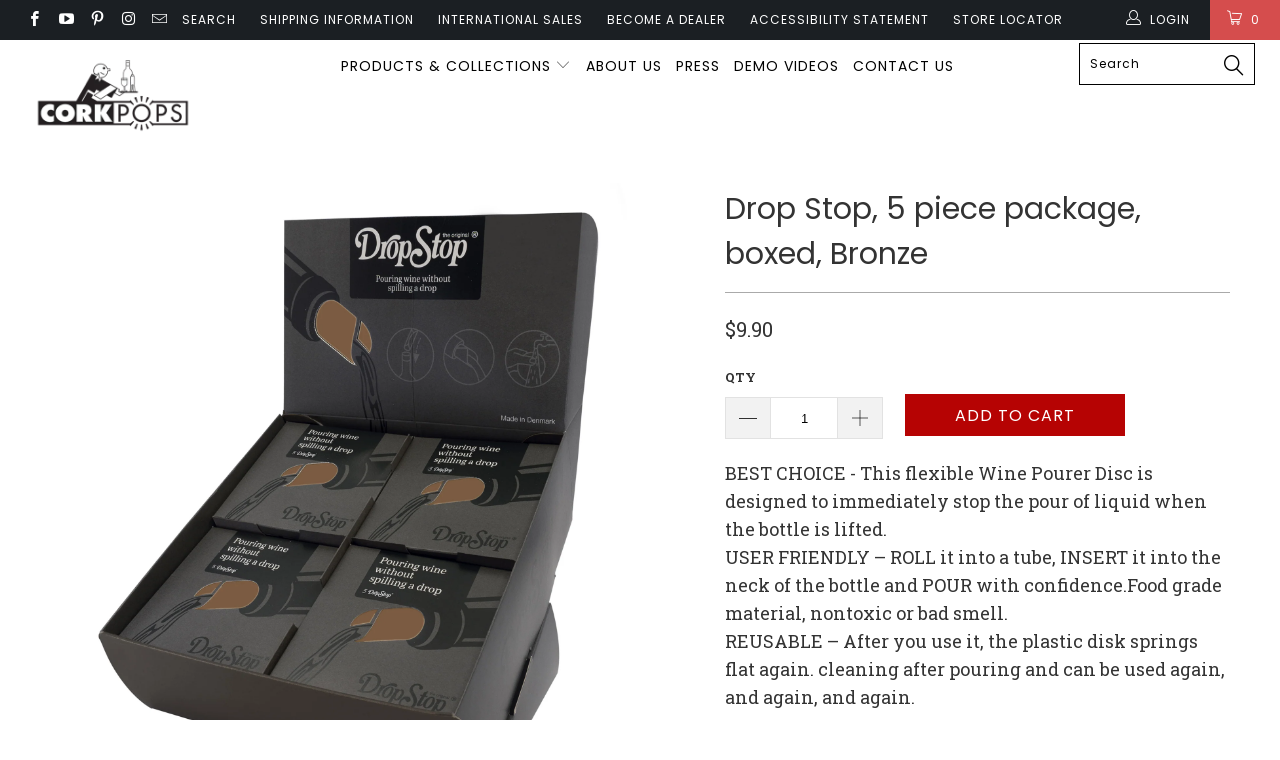

--- FILE ---
content_type: text/html; charset=utf-8
request_url: https://www.corkpops.com/products/drop-stop-5-piece-package-boxed-bronze
body_size: 49283
content:


 <!DOCTYPE html>
<!--[if lt IE 7 ]><html class="ie ie6" lang="en"> <![endif]-->
<!--[if IE 7 ]><html class="ie ie7" lang="en"> <![endif]-->
<!--[if IE 8 ]><html class="ie ie8" lang="en"> <![endif]-->
<!--[if IE 9 ]><html class="ie ie9" lang="en"> <![endif]-->
<!--[if (gte IE 10)|!(IE)]><!--><html lang="en"> <!--<![endif]-->
  
<head>
<script type="application/vnd.locksmith+json" data-locksmith>{"version":"v254","locked":false,"initialized":true,"scope":"product","access_granted":true,"access_denied":false,"requires_customer":false,"manual_lock":false,"remote_lock":false,"has_timeout":false,"remote_rendered":null,"hide_resource":false,"hide_links_to_resource":false,"transparent":true,"locks":{"all":[],"opened":[]},"keys":[],"keys_signature":"558583ca9969e0743dc6039320b5d0e8830931829b08c792f1d09c6640687b1b","state":{"template":"product","theme":38706085957,"product":"drop-stop-5-piece-package-boxed-bronze","collection":null,"page":null,"blog":null,"article":null,"app":null},"now":1768663514,"path":"\/products\/drop-stop-5-piece-package-boxed-bronze","locale_root_url":"\/","canonical_url":"https:\/\/www.corkpops.com\/products\/drop-stop-5-piece-package-boxed-bronze","customer_id":null,"customer_id_signature":"558583ca9969e0743dc6039320b5d0e8830931829b08c792f1d09c6640687b1b","cart":null}</script><script data-locksmith>!function(){undefined;!function(){var s=window.Locksmith={},e=document.querySelector('script[type="application/vnd.locksmith+json"]'),n=e&&e.innerHTML;if(s.state={},s.util={},s.loading=!1,n)try{s.state=JSON.parse(n)}catch(d){}if(document.addEventListener&&document.querySelector){var o,i,a,t=[76,79,67,75,83,77,73,84,72,49,49],c=function(){i=t.slice(0)},l="style",r=function(e){e&&27!==e.keyCode&&"click"!==e.type||(document.removeEventListener("keydown",r),document.removeEventListener("click",r),o&&document.body.removeChild(o),o=null)};c(),document.addEventListener("keyup",function(e){if(e.keyCode===i[0]){if(clearTimeout(a),i.shift(),0<i.length)return void(a=setTimeout(c,1e3));c(),r(),(o=document.createElement("div"))[l].width="50%",o[l].maxWidth="1000px",o[l].height="85%",o[l].border="1px rgba(0, 0, 0, 0.2) solid",o[l].background="rgba(255, 255, 255, 0.99)",o[l].borderRadius="4px",o[l].position="fixed",o[l].top="50%",o[l].left="50%",o[l].transform="translateY(-50%) translateX(-50%)",o[l].boxShadow="0 2px 5px rgba(0, 0, 0, 0.3), 0 0 100vh 100vw rgba(0, 0, 0, 0.5)",o[l].zIndex="2147483645";var t=document.createElement("textarea");t.value=JSON.stringify(JSON.parse(n),null,2),t[l].border="none",t[l].display="block",t[l].boxSizing="border-box",t[l].width="100%",t[l].height="100%",t[l].background="transparent",t[l].padding="22px",t[l].fontFamily="monospace",t[l].fontSize="14px",t[l].color="#333",t[l].resize="none",t[l].outline="none",t.readOnly=!0,o.appendChild(t),document.body.appendChild(o),t.addEventListener("click",function(e){e.stopImmediatePropagation()}),t.select(),document.addEventListener("keydown",r),document.addEventListener("click",r)}})}s.isEmbedded=-1!==window.location.search.indexOf("_ab=0&_fd=0&_sc=1"),s.path=s.state.path||window.location.pathname,s.basePath=s.state.locale_root_url.concat("/apps/locksmith").replace(/^\/\//,"/"),s.reloading=!1,s.util.console=window.console||{log:function(){},error:function(){}},s.util.makeUrl=function(e,t){var n,o=s.basePath+e,i=[],a=s.cache();for(n in a)i.push(n+"="+encodeURIComponent(a[n]));for(n in t)i.push(n+"="+encodeURIComponent(t[n]));return s.state.customer_id&&(i.push("customer_id="+encodeURIComponent(s.state.customer_id)),i.push("customer_id_signature="+encodeURIComponent(s.state.customer_id_signature))),o+=(-1===o.indexOf("?")?"?":"&")+i.join("&")},s._initializeCallbacks=[],s.on=function(e,t){if("initialize"!==e)throw'Locksmith.on() currently only supports the "initialize" event';s._initializeCallbacks.push(t)},s.initializeSession=function(e){if(!s.isEmbedded){var t=!1,n=!0,o=!0;(e=e||{}).silent&&(o=n=!(t=!0)),s.ping({silent:t,spinner:n,reload:o,callback:function(){s._initializeCallbacks.forEach(function(e){e()})}})}},s.cache=function(e){var t={};try{var n=function i(e){return(document.cookie.match("(^|; )"+e+"=([^;]*)")||0)[2]};t=JSON.parse(decodeURIComponent(n("locksmith-params")||"{}"))}catch(d){}if(e){for(var o in e)t[o]=e[o];document.cookie="locksmith-params=; expires=Thu, 01 Jan 1970 00:00:00 GMT; path=/",document.cookie="locksmith-params="+encodeURIComponent(JSON.stringify(t))+"; path=/"}return t},s.cache.cart=s.state.cart,s.cache.cartLastSaved=null,s.params=s.cache(),s.util.reload=function(){s.reloading=!0;try{window.location.href=window.location.href.replace(/#.*/,"")}catch(d){s.util.console.error("Preferred reload method failed",d),window.location.reload()}},s.cache.saveCart=function(e){if(!s.cache.cart||s.cache.cart===s.cache.cartLastSaved)return e?e():null;var t=s.cache.cartLastSaved;s.cache.cartLastSaved=s.cache.cart,fetch("/cart/update.js",{method:"POST",headers:{"Content-Type":"application/json",Accept:"application/json"},body:JSON.stringify({attributes:{locksmith:s.cache.cart}})}).then(function(e){if(!e.ok)throw new Error("Cart update failed: "+e.status);return e.json()}).then(function(){e&&e()})["catch"](function(e){if(s.cache.cartLastSaved=t,!s.reloading)throw e})},s.util.spinnerHTML='<style>body{background:#FFF}@keyframes spin{from{transform:rotate(0deg)}to{transform:rotate(360deg)}}#loading{display:flex;width:100%;height:50vh;color:#777;align-items:center;justify-content:center}#loading .spinner{display:block;animation:spin 600ms linear infinite;position:relative;width:50px;height:50px}#loading .spinner-ring{stroke:currentColor;stroke-dasharray:100%;stroke-width:2px;stroke-linecap:round;fill:none}</style><div id="loading"><div class="spinner"><svg width="100%" height="100%"><svg preserveAspectRatio="xMinYMin"><circle class="spinner-ring" cx="50%" cy="50%" r="45%"></circle></svg></svg></div></div>',s.util.clobberBody=function(e){document.body.innerHTML=e},s.util.clobberDocument=function(e){e.responseText&&(e=e.responseText),document.documentElement&&document.removeChild(document.documentElement);var t=document.open("text/html","replace");t.writeln(e),t.close(),setTimeout(function(){var e=t.querySelector("[autofocus]");e&&e.focus()},100)},s.util.serializeForm=function(e){if(e&&"FORM"===e.nodeName){var t,n,o={};for(t=e.elements.length-1;0<=t;t-=1)if(""!==e.elements[t].name)switch(e.elements[t].nodeName){case"INPUT":switch(e.elements[t].type){default:case"text":case"hidden":case"password":case"button":case"reset":case"submit":o[e.elements[t].name]=e.elements[t].value;break;case"checkbox":case"radio":e.elements[t].checked&&(o[e.elements[t].name]=e.elements[t].value);break;case"file":}break;case"TEXTAREA":o[e.elements[t].name]=e.elements[t].value;break;case"SELECT":switch(e.elements[t].type){case"select-one":o[e.elements[t].name]=e.elements[t].value;break;case"select-multiple":for(n=e.elements[t].options.length-1;0<=n;n-=1)e.elements[t].options[n].selected&&(o[e.elements[t].name]=e.elements[t].options[n].value)}break;case"BUTTON":switch(e.elements[t].type){case"reset":case"submit":case"button":o[e.elements[t].name]=e.elements[t].value}}return o}},s.util.on=function(e,a,s,t){t=t||document;var c="locksmith-"+e+a,n=function(e){var t=e.target,n=e.target.parentElement,o=t&&t.className&&(t.className.baseVal||t.className)||"",i=n&&n.className&&(n.className.baseVal||n.className)||"";("string"==typeof o&&-1!==o.split(/\s+/).indexOf(a)||"string"==typeof i&&-1!==i.split(/\s+/).indexOf(a))&&!e[c]&&(e[c]=!0,s(e))};t.attachEvent?t.attachEvent(e,n):t.addEventListener(e,n,!1)},s.util.enableActions=function(e){s.util.on("click","locksmith-action",function(e){e.preventDefault();var t=e.target;t.dataset.confirmWith&&!confirm(t.dataset.confirmWith)||(t.disabled=!0,t.innerText=t.dataset.disableWith,s.post("/action",t.dataset.locksmithParams,{spinner:!1,type:"text",success:function(e){(e=JSON.parse(e.responseText)).message&&alert(e.message),s.util.reload()}}))},e)},s.util.inject=function(e,t){var n=["data","locksmith","append"];if(-1!==t.indexOf(n.join("-"))){var o=document.createElement("div");o.innerHTML=t,e.appendChild(o)}else e.innerHTML=t;var i,a,s=e.querySelectorAll("script");for(a=0;a<s.length;++a){i=s[a];var c=document.createElement("script");if(i.type&&(c.type=i.type),i.src)c.src=i.src;else{var l=document.createTextNode(i.innerHTML);c.appendChild(l)}e.appendChild(c)}var r=e.querySelector("[autofocus]");r&&r.focus()},s.post=function(e,t,n){!1!==(n=n||{}).spinner&&s.util.clobberBody(s.util.spinnerHTML);var o={};n.container===document?(o.layout=1,n.success=function(e){s.util.clobberDocument(e)}):n.container&&(o.layout=0,n.success=function(e){var t=document.getElementById(n.container);s.util.inject(t,e),t.id===t.firstChild.id&&t.parentElement.replaceChild(t.firstChild,t)}),n.form_type&&(t.form_type=n.form_type),n.include_layout_classes!==undefined&&(t.include_layout_classes=n.include_layout_classes),n.lock_id!==undefined&&(t.lock_id=n.lock_id),s.loading=!0;var i=s.util.makeUrl(e,o),a="json"===n.type||"text"===n.type;fetch(i,{method:"POST",headers:{"Content-Type":"application/json",Accept:a?"application/json":"text/html"},body:JSON.stringify(t)}).then(function(e){if(!e.ok)throw new Error("Request failed: "+e.status);return e.text()}).then(function(e){var t=n.success||s.util.clobberDocument;t(a?{responseText:e}:e)})["catch"](function(e){if(!s.reloading)if("dashboard.weglot.com"!==window.location.host){if(!n.silent)throw alert("Something went wrong! Please refresh and try again."),e;console.error(e)}else console.error(e)})["finally"](function(){s.loading=!1})},s.postResource=function(e,t){e.path=s.path,e.search=window.location.search,e.state=s.state,e.passcode&&(e.passcode=e.passcode.trim()),e.email&&(e.email=e.email.trim()),e.state.cart=s.cache.cart,e.locksmith_json=s.jsonTag,e.locksmith_json_signature=s.jsonTagSignature,s.post("/resource",e,t)},s.ping=function(e){if(!s.isEmbedded){e=e||{};s.post("/ping",{path:s.path,search:window.location.search,state:s.state},{spinner:!!e.spinner,silent:"undefined"==typeof e.silent||e.silent,type:"text",success:function(e){e&&e.responseText?(e=JSON.parse(e.responseText)).messages&&0<e.messages.length&&s.showMessages(e.messages):console.error("[Locksmith] Invalid result in ping callback:",e)}})}},s.timeoutMonitor=function(){var e=s.cache.cart;s.ping({callback:function(){e!==s.cache.cart||setTimeout(function(){s.timeoutMonitor()},6e4)}})},s.showMessages=function(e){var t=document.createElement("div");t.style.position="fixed",t.style.left=0,t.style.right=0,t.style.bottom="-50px",t.style.opacity=0,t.style.background="#191919",t.style.color="#ddd",t.style.transition="bottom 0.2s, opacity 0.2s",t.style.zIndex=999999,t.innerHTML=" <style>          .locksmith-ab .locksmith-b { display: none; }          .locksmith-ab.toggled .locksmith-b { display: flex; }          .locksmith-ab.toggled .locksmith-a { display: none; }          .locksmith-flex { display: flex; flex-wrap: wrap; justify-content: space-between; align-items: center; padding: 10px 20px; }          .locksmith-message + .locksmith-message { border-top: 1px #555 solid; }          .locksmith-message a { color: inherit; font-weight: bold; }          .locksmith-message a:hover { color: inherit; opacity: 0.8; }          a.locksmith-ab-toggle { font-weight: inherit; text-decoration: underline; }          .locksmith-text { flex-grow: 1; }          .locksmith-cta { flex-grow: 0; text-align: right; }          .locksmith-cta button { transform: scale(0.8); transform-origin: left; }          .locksmith-cta > * { display: block; }          .locksmith-cta > * + * { margin-top: 10px; }          .locksmith-message a.locksmith-close { flex-grow: 0; text-decoration: none; margin-left: 15px; font-size: 30px; font-family: monospace; display: block; padding: 2px 10px; }                    @media screen and (max-width: 600px) {            .locksmith-wide-only { display: none !important; }            .locksmith-flex { padding: 0 15px; }            .locksmith-flex > * { margin-top: 5px; margin-bottom: 5px; }            .locksmith-cta { text-align: left; }          }                    @media screen and (min-width: 601px) {            .locksmith-narrow-only { display: none !important; }          }</style>      "+e.map(function(e){return'<div class="locksmith-message">'+e+"</div>"}).join(""),document.body.appendChild(t),document.body.style.position="relative",document.body.parentElement.style.paddingBottom=t.offsetHeight+"px",setTimeout(function(){t.style.bottom=0,t.style.opacity=1},50),s.util.on("click","locksmith-ab-toggle",function(e){e.preventDefault();for(var t=e.target.parentElement;-1===t.className.split(" ").indexOf("locksmith-ab");)t=t.parentElement;-1!==t.className.split(" ").indexOf("toggled")?t.className=t.className.replace("toggled",""):t.className=t.className+" toggled"}),s.util.enableActions(t)}}()}();</script> <script data-locksmith>Locksmith.cache.cart=null</script> <script data-locksmith>Locksmith.jsonTag="{\"version\":\"v254\",\"locked\":false,\"initialized\":true,\"scope\":\"product\",\"access_granted\":true,\"access_denied\":false,\"requires_customer\":false,\"manual_lock\":false,\"remote_lock\":false,\"has_timeout\":false,\"remote_rendered\":null,\"hide_resource\":false,\"hide_links_to_resource\":false,\"transparent\":true,\"locks\":{\"all\":[],\"opened\":[]},\"keys\":[],\"keys_signature\":\"558583ca9969e0743dc6039320b5d0e8830931829b08c792f1d09c6640687b1b\",\"state\":{\"template\":\"product\",\"theme\":38706085957,\"product\":\"drop-stop-5-piece-package-boxed-bronze\",\"collection\":null,\"page\":null,\"blog\":null,\"article\":null,\"app\":null},\"now\":1768663514,\"path\":\"\\\/products\\\/drop-stop-5-piece-package-boxed-bronze\",\"locale_root_url\":\"\\\/\",\"canonical_url\":\"https:\\\/\\\/www.corkpops.com\\\/products\\\/drop-stop-5-piece-package-boxed-bronze\",\"customer_id\":null,\"customer_id_signature\":\"558583ca9969e0743dc6039320b5d0e8830931829b08c792f1d09c6640687b1b\",\"cart\":null}";Locksmith.jsonTagSignature="9a4f301b0d326eeec13fa7834b0e71f981155ee2dc5a12a47078c1a6a9041236"</script> <meta name="google-site-verification" content="ZRDdj-VT9BeDVmn1HgYbVGu7BO74XtObuLVQyDMIwrw" /> <script>
    
    window.wh_metafields = {};
    window.wh_discount_value = 1;
    window.settings = {"performance":"ludicrous","image_loading_style":"blur-up","custom_scripts":"","logo_color":"#ffffff","regular_color":"#333333","banner_color":"#000000","headline_color":"#333333","headline_footer_text_color":"#000000","sub_footer_text_color":"#747474","sale_color":"#d54d4d","was_price_color":"#8c8b8b","product_hover_text_color":"#ffffff","promo_text_color":"#333333","shop_home_page_content_text_color":"#363636","newsletter_popup_color":"#363636","newsletter_section_color":"#ffffff","collection_filter_color":"#333333","top_bar_color":"#ffffff","top_bar_color_hover":"#c80000","nav_color":"#000000","nav_color_home":"#ffffff","nav_color_hover":"#333333","link_color":"#ff0000","link_hover_color":"#c80000","sidebar_nav_color":"#333333","sidebar_nav_color_hover":"#03a196","sub_footer_link_color":"#7f8c8d","sub_footer_link_color_hover":"#c80000","btn_color":"#b60303","banner_button_color":"#000000","btn_hover_color":"#980000","btn_text_color":"#ffffff","button_style":"square","swatch_style":"square","table_styles_enabled":true,"slideshow_arrow_size":"light","arrow_color":"#333333","slideshow_button_style":true,"slideshow_nav_buttons":false,"border_color":"#cccccc","headline_border_color":"#aaaaaa","headline_border":"1","divider_style":"solid","sub_footer_border_color":"#1b1f23","sale_banner_color":"#d54d4d","new_banner_color":"#03a196","banner_style":"square","search_section_color":"#000000","search_section_bg_color":"#cccccc","testimonial_color":"#ffffff","testimonial_bg_color":"#666666","featured_promotions_color":"#fff","featured_promotions_color_hover":"#fff","featured_promotions_background":"#000","featured_promotions_mobile_background":true,"modal_background_color":"#ffffff","modal_text_color":"#2b2e38","shop_bg_color":"#ffffff","custom_bg":null,"repeat_bg":"repeat","bg_fixed":false,"bg_stretched":false,"top_bar_bg_color":"#1b1f23","top_bar_cart_bg_color":"#d54d4d","banner_placeholder_background_color":"#666666","banner_background_color":"#ffffff","header_bg_color":"#ffffff","header_background":false,"transparent_header":true,"promo_bg_color":"#f2f2f2","shop_home_page_content_bg_color":"#f6f7f9","featured_links_background":"#ffffff","product_hover_bg_color":"#000000","sub_footer_color":"#ededed","footer_bg":null,"footer_bg_stretched":false,"newsletter_popup_background_color":"#ffffff","newsletter_section_background_color":"#cccccc","custom_logo":null,"password_page_text_color":"#ffffff","password-page-background":null,"pagework_page_bg_stretched":true,"logo_font":"Google_Poppins","logo_weight":"normal","logo_font_style":"uppercase","logo_font_size":20,"top_bar_font_size":12,"top_bar_letter_spacing":1,"nav_font":"Google_Poppins","nav_weight":"normal","nav_font_style":"uppercase","nav_font_size":14,"nav_letter_spacing":1,"nav_shadow":false,"headline_font":"Google_Poppins","headline_weight":"normal","headline_font_style":"none","headline_font_text":"normal","headline_font_size":30,"headline_letter_spacing":0,"slideshow_headline_font":"Google_Poppins","slideshow_headline_weight":"normal","slideshow_headline_font_style":"none","slideshow_headline_font_text":"normal","slideshow_headline_size":60,"slideshow_headline_letter_spacing":0,"slideshow_headline_shadow":false,"slideshow_subtitle_font":"Google_Poppins","slideshow_subtitle_weight":"normal","slideshow_subtitle_font_style":"uppercase","slideshow_subtitle_font_text":"normal","slideshow_subtitle_size":17,"slideshow_subtitle_letter_spacing":1,"slideshow_shadow":false,"regular_font":"Google_'Roboto+Slab'","regular_weight":"normal","regular_font_style":"none","regular_font_size":18,"button_weight":"normal","button_font_style":"uppercase","button_font_size":16,"footer_logo_font_size":20,"footer_heading_font_size":18,"footer_font_size":13,"mega_menu_1":false,"mega_menu_2":false,"mega_menu_3":false,"mega_menu_4":false,"mega_menu_5":false,"search_option":"products","mobile_products_per_row":"2","pagination_type":"load_more","align_height":true,"collection_height":250,"thumbnail_hover_enabled":false,"display_vendor":false,"collection_secondary_image":false,"sale_banner_enabled":true,"collection_swatches":false,"notify_me_form":true,"product_form_style":"dropdown","display_product_quantity":true,"display_inventory_left":false,"free_price_text":"Free","size_chart":"","enable_shopify_review_comments":false,"review_position":"next_to_gallery","enable_shopify_collection_badges":false,"enable_shopify_product_badges":false,"quick_shop_enabled":false,"quick_shop_display_vendor":false,"quick_shop_display_savings":true,"quick_shop_zoom":false,"quick_shop_full_description":false,"description_words":25,"quick_shop_product_description_position":"bottom","quick_shop_gallery_arrows":true,"quick_shop_slideshow_animation":"slide","quick_shop_product_images_position":"left","quick_shop_product_thumbs":true,"quick_shop_thumbnail_position":"bottom-thumbnails","cart_action":"ajax","tos_page":"","go_to_checkout":true,"display_special_instructions":false,"display_tos_checkbox":false,"display_savings":false,"cart_message":"","show_shipping_calculator":false,"shipping_calculator_default_country":"United States","show_multiple_currencies":false,"currency_format":"money_format","supported_currencies":"USD CAD AUD GBP EUR JPY","default_currency":"USD","mailchimp_link":"","secondary_newsletter_banner":true,"newsletter_popup":false,"newsletter_popup_close":true,"newsletter_popup_mobile":false,"newsletter_popup_form":true,"display_first_name":false,"display_last_name":false,"use_newsletter_border":false,"newsletter_bg":null,"newsletter_popup_image_align":"left","newsletter_popup_title":"Sign up today","newsletter_popup_text":"\u003cp\u003e\u003c\/p\u003e","newsletter_popup_text_align":"center","popup_button1":"","popup_button1_link":null,"popup_button1_highlight":false,"popup_button2":"","popup_button2_link":null,"popup_button2_highlight":false,"newsletter_popup_seconds":0,"newsletter_popup_days":"14","twitter_link":"","facebook_link":"https:\/\/www.facebook.com\/corkpopsinc","google_link":"","youtube_link":"https:\/\/www.youtube.com\/channel\/UC0EdfKlxntTNTPdpFLe4pfw","vimeo_link":"","pinterest_link":"https:\/\/www.pinterest.com\/CorkPopsShop\/","tumblr_link":"","instagram_link":"https:\/\/www.instagram.com\/corkpops\/","snapchat_link":"","houzz_link":"","linkedin_link":"","email_link":"info@corkpops.com","favicon":"\/\/www.corkpops.com\/cdn\/shop\/files\/Flavicon.png?v=1767371376","disqus_enabled":false,"disqus_shortname":"","checkout_header_image":null,"checkout_logo_image":"\/\/www.corkpops.com\/cdn\/shop\/files\/Transparent_Png-01.png?v=1698024697","checkout_logo_position":"left","checkout_logo_size":"large","checkout_body_background_image":null,"checkout_body_background_color":"#fff","checkout_input_background_color_mode":"white","checkout_sidebar_background_image":null,"checkout_sidebar_background_color":"#fafafa","checkout_heading_font":"-apple-system, BlinkMacSystemFont, 'Segoe UI', Roboto, Helvetica, Arial, sans-serif, 'Apple Color Emoji', 'Segoe UI Emoji', 'Segoe UI Symbol'","checkout_body_font":"-apple-system, BlinkMacSystemFont, 'Segoe UI', Roboto, Helvetica, Arial, sans-serif, 'Apple Color Emoji', 'Segoe UI Emoji', 'Segoe UI Symbol'","checkout_accent_color":"#197bbd","checkout_button_color":"#197bbd","checkout_error_color":"#e32c2b","featured_promos_text_color":"#ffffff","use_custom_bg_image":false,"password_page_background_color":"#000000","use_custom_footer_image":false,"use_password_bg_image":"1","use_logo":false,"logo_alignment":"center","logo_position":"center","use_logo_home":false,"use_logo_mobile":false,"logo_width":160,"promo_text":"","phone_number":"","top_bar_menu":"","main_linklist":"main-menu","main_linklist2":"","menu_position":"inline","menu_alignment":"align_left","fixed_header":true,"logo_top_padding":"15","menu_top_padding":"10","cart_icon":"cart","search_enabled":true,"collection_sidebar":false,"product_sidebar":false,"collection_top_sidebar_page":"","collection_sidebar_linklist":"","collection_sidebar_linklist2":"","filter_by_category":false,"filter_by_tag":true,"collection_sidebar_products":true,"collection_sidebar_vendors":false,"collection_sidebar_page":"","footer_logo":false,"footer_linklist_1":"footer","footer_linklist_2":"main-menu","footer_linklist_3":"","footer_content_page":"","copyright_text":"","display_designed_by":true,"display_payment_methods":true,"behind_menu":true,"position_1":"1","position_2":"12","position_3":"7","position_4":"9","position_5":"16","position_6":"15","position_7":"0","position_8":"0","position_9":"0","position_10":"0","position_11":"0","position_12":"0","position_13":"0","position_14":"0","position_15":"0","position_16":"0","position_17":"0","position_18":"0","caption_background":false,"image_1_pretext":"Introducing the","image_1_headline":"Turbo Shopify theme","image_1_subtitle":"from Out of the Sandbox","image_1_text_position":"center","image_1_text_align":"center","image_1_button1_text":"","image_1_button1_link":"","image_1_button1_highlight":false,"image_1_button2_text":"","image_1_button2_link":"","image_1_button2_highlight":false,"image_2_pretext":"","image_2_headline":"","image_2_subtitle":"","image_2_text_position":"left","image_2_text_align":"center","image_2_button1_text":"","image_2_button1_link":"","image_2_button1_highlight":false,"image_2_button2_text":"","image_2_button2_link":"","image_2_button2_highlight":false,"image_3_pretext":"","image_3_headline":"","image_3_subtitle":"","image_3_text_position":"left","image_3_text_align":"center","image_3_button1_text":"","image_3_button1_link":"","image_3_button1_highlight":false,"image_3_button2_text":"","image_3_button2_link":"","image_3_button2_highlight":false,"image_4_pretext":"","image_4_headline":"","image_4_subtitle":"","image_4_text_position":"left","image_4_text_align":"center","image_4_button1_text":"","image_4_button1_link":"","image_4_button1_highlight":false,"image_4_button2_text":"","image_4_button2_link":"","image_4_button2_highlight":false,"image_5_pretext":"","image_5_headline":"","image_5_subtitle":"","image_5_text_position":"left","image_5_text_align":"center","image_5_button1_text":"","image_5_button1_link":"","image_5_button1_highlight":false,"image_5_button2_text":"","image_5_button2_link":"","image_5_button2_highlight":false,"image_6_pretext":"","image_6_headline":"","image_6_subtitle":"","image_6_text_position":"left","image_6_text_align":"left","image_6_button1_text":"","image_6_button1_link":"","image_6_button1_highlight":false,"image_6_button2_text":"","image_6_button2_link":"","image_6_button2_highlight":false,"featured_promos_per_row":"4","featured_promos_grid":"full_width","feature_title_on_image_enabled":true,"featured_links_style":"","feature1_enabled":true,"feature1_link":"","feature1_title":"Promo 1","feature1_description":"Optional description can go here","feature1_button":"","feature2_enabled":true,"feature2_link":"http:\/\/help.outofthesandbox.com\/","feature2_title":"Promo 2","feature2_description":"Visit the Out of the Sandbox Support Center for Turbo-related articles and how-tos","feature2_button":"","feature3_enabled":true,"feature3_link":"","feature3_title":"Promo 3","feature3_description":"Publish Turbo as your main theme when you're ready to launch!","feature3_button":"","feature4_enabled":true,"feature4_link":"https:\/\/twitter.com\/outofthesandbox","feature4_title":"Promo 4","feature4_description":"Let us know when your new shop launches on Twitter","feature4_button":"","feature5_enabled":false,"feature5_link":"","feature5_title":"","feature5_description":"","feature5_button":"","feature6_enabled":false,"feature6_link":"","feature6_title":"","feature6_description":"","feature6_button":"","feature7_enabled":false,"feature7_link":"","feature7_title":"","feature7_description":"","feature7_button":"","feature8_enabled":false,"feature8_link":"","feature8_title":"","feature8_description":"","feature8_button":"","frontpage_linklist":"","frontpage_collections_per_row":"1","frontpage_text_align":"left","frontpage_collection":"frontpage","frontpage_collection_style":"slider","frontpage_products_per_row":"4","frontpage_collection2":"","frontpage_collection_style2":"grid","frontpage_products_per_row2":"4","frontpage_collection_full":"","frontpage_display_description":false,"frontpage_product_stagger":true,"homepage1":"frontpage","homepage2":"","homepage3":"","blog_widget_select":"news","home_page_articles":"4","slideshow_text_animation":"fadeIn","slideshow_text_background":false,"slidespeed":"6000","slide1_enabled":true,"slide1_alt_text":"","slide1_pretext":"A full-width slideshow","slide1_headline":"This is a big heading","slide1_subtitle":"This is a subheading where you can include more text if you wish","slide1_text_position":"right","slide1_text_align":"right","slide1_button1_text":"","slide1_button1_link":"","slide1_button1_highlight":false,"slide1_button2_text":"","slide1_button2_link":"","slide1_button2_highlight":false,"slide2_enabled":true,"slide2_alt_text":"","slide2_pretext":"","slide2_headline":"Just a banner heading here","slide2_subtitle":"","slide2_text_position":"center","slide2_text_align":"center","slide2_button1_text":"Button 1","slide2_button1_link":"","slide2_button1_highlight":true,"slide2_button2_text":"Button 2","slide2_button2_link":"","slide2_button2_highlight":false,"slide3_enabled":false,"slide3_alt_text":"","slide3_pretext":"","slide3_headline":"","slide3_subtitle":"","slide3_text_position":"left","slide3_text_align":"left","slide3_button1_text":"","slide3_button1_link":"","slide3_button1_highlight":false,"slide3_button2_text":"","slide3_button2_link":"","slide3_button2_highlight":false,"slide4_enabled":false,"slide4_alt_text":"","slide4_pretext":"","slide4_headline":"","slide4_subtitle":"","slide4_text_position":"left","slide4_text_align":"left","slide4_button1_text":"","slide4_button1_link":"","slide4_button1_highlight":false,"slide4_button2_text":"","slide4_button2_link":"","slide4_button2_highlight":false,"slide5_enabled":false,"slide5_alt_text":"","slide5_pretext":"","slide5_headline":"","slide5_subtitle":"","slide5_text_position":"left","slide5_text_align":"left","slide5_button1_text":"","slide5_button1_link":"","slide5_button1_highlight":false,"slide5_button2_text":"","slide5_button2_link":"","slide5_button2_highlight":false,"slide6_enabled":false,"slide6_alt_text":"","slide6_pretext":"","slide6_headline":"","slide6_subtitle":"","slide6_text_position":"left","slide6_text_align":"left","slide6_button1_text":"","slide6_button1_link":"","slide6_button1_highlight":false,"slide6_button2_text":"","slide6_button2_link":"","slide6_button2_highlight":false,"banner_video_source":"youtube","aspect_ratio":"16:9","banner_video_autoloop":false,"banner_video_autoplay":false,"banner_video_text":false,"video_dark_overlay":false,"banner_video_id":"eGyhA-DIYvg","banner_video_mp4":"","banner_video_ogv":"","video_pretext":"Full-width video section","video_headline":"Optional heading here","video_subtitle":"","video_text_position":"center","video_text_align":"center","video_button1_text":"Play Video","video_button1_link":"","video_button1_highlight":true,"video_button2_text":"","video_button2_link":"","video_button2_highlight":false,"twitter_widget":false,"twitter_username":"","twitter_theme":"light","tweet_count":"3","instagram_widget":false,"instagram_client_id":"","instagram_title":"Instagram","instagram_count":"4","product_breadcrumb":true,"display_tags":true,"display_type":true,"display_sku":false,"display_collections":true,"display_related_products":true,"products_per_slide":"3","gallery_arrows":true,"product_thumbs":true,"activate_zoom":true,"activate_autoplay":false,"product_images_position":"left","thumbnail_position":"left-thumbnails","product_description_position":"bottom","products_per_row":"4","pagination_limit":"24","collection_breadcrumb":true,"collection_tags":true,"collection_sort":true,"display_collection_title":true,"display_vendor_collection":false,"collection_banner_enabled":false,"display_collection_header_title":false,"contact_address":"","zoom_level":"15","contact_banner_enabled":true,"image_contact_headline":"","image_contact_subtitle":"","blog_posts_per_page":"6","blog_articles_per_row":"3","blog_breadcrumb":true,"blog_tags":true,"blog_author":true,"blog_date":true,"blog_comment_count":true,"read_more_link":true,"read_more_style":"button","blog_additional_articles":true,"sidebar_enabled":false,"blog_search":true,"blog_newsletter":true,"display_recent_articles":false,"blog_sidebar_tags":true,"blog_content_page":"","article_banner_enabled":false,"article_banner_darken":true,"blog_banner_enabled":false,"image_blog_headline":"","image_blog_subtitle":"","use_newsletter_image":true,"newsletter_img_alt_text":"","newsletter_banner":true,"use_newsletter_section_bg_image":false,"newsletter_section_text_align":"center","display_social_buttons":true,"social_icons_header":true,"social_icons_footer":true,"icon_btn_color":"#969696","icon_btn_text_color":"#FFFFFF","quick_shop_color":"#000000","slideshow_arrows":"0","home_blog_slider":"0","promo_banner_global":false,"side_cart_position":"right","slideshow_subtitle_typeface_method":"google_webfonts","headline_animation":"fadeIn","share_banner_color":"#007a87","dropdown_column_links":"10","content_top_padding":"100","tab_background_color":"#ffffff","mobile_header_bg_color":"#666666","mobile_menu_color":"black","shop_use_content_bg_color":false,"shop_content_bg_color":"","shop_use_home_page_content_bg_color":true,"logo_typeface_method":"google_webfonts","logo_websafe_font":"Helvetica, Arial, sans-serif","logo_color_home":"#ffffff","headline_typeface_method":"google_webfonts","headline_websafe_font":"'HelveticaNeue-Light', 'Helvetica Neue Light', 'Helvetica Neue', Helvetica, Arial, sans-serif","nav_typeface_method":"google_webfonts","nav_websafe_font":"'Lucida Grande', 'Lucida Sans Unicode', 'Lucida Sans', Lucida, Helvetica, Arial, sans-serif","regular_typeface_method":"websafe","regular_websafe_font":"'HelveticaNeue-Light', 'Helvetica Neue Light', 'Helvetica Neue', Helvetica, Arial, sans-serif","slideshow_1_enabled":true,"homepage_arrow":true,"image_1_height":"550","image_1_alt_text":"","image_1_text_color":"#ffffff","image_1_button_text":"","image_1_link":"","slideshow_2_enabled":false,"image_2_position":"3","image_2_height":"550","image_2_alt_text":"","image_2_text_color":"#ffffff","image_2_button_text":"","image_2_link":"","slideshow_3_enabled":false,"image_3_position":"5","image_3_height":"550","image_3_alt_text":"","image_3_text_color":"#ffffff","image_3_button_text":"","image_3_link":"","slideshow_4_enabled":false,"image_4_position":"7","image_4_height":"600","image_4_alt_text":"","image_4_text_color":"#ffffff","image_4_button_text":"","image_4_link":"","slideshow_5_enabled":false,"image_5_position":"10","image_5_height":"550","image_5_alt_text":"","image_5_text_color":"#ffffff","image_5_button_text":"","image_5_link":"","slideshow_6_enabled":false,"image_6_position":"2","image_6_height":"550","image_6_alt_text":"","image_6_text_color":"#ffffff","image_6_button_text":"","image_6_link":"","content_1_position":"4","content_2_position":"6","content_3_position":"10","featured_links_position":"2","featured_links":true,"featured_links_count":"3","featured_collections_position":"15","featured_products_position":"8","featured_product_position":"9","featured_blog_position":"13","featured_social_position":"14","instagram_username":"","product_slideshow_animation":"slide","add_to_cart_text":"Add to Cart","sold_out_text":"Sold Out","related_products_title":"Related Items","inventory_left_text":"items left","homepage_sidebar":false,"collection_sidebar_vendor_text":"Vendors","tags_text":"Filter","side_cart_enabled":true,"tax_included":false,"shipping_calculator_heading":"Shipping rates calculator","shipping_calculator_submit_button_label":"Calculate shipping rates","shipping_calculator_submit_button_label_disabled":"Calculating...","constrain_logo":true,"total_text":"TOTAL","display_social_buttons_blog":true,"newsletter_enabled":true,"newsletter_description":"Sign up to get the latest on sales, new releases and more …","newsletter_success_text":"Thank you for joining our mailing list!","newsletter_system":"shopify","flickr_link":"","newsletter_popup_page":"","newsletter_popup_max_width":"600","blog_widget":"false","instagram_tag_name":"","slideshow_animation":"fade","slideshow_menu":"true","cart_return":"checkout","side_cart_button_position":"bottom","nav_active_color":"#B8C6C6","quick_shop_text":"Quick View","newsletter_text":"News \u0026 Updates","footer_link_color":"#55c0d4","footer_link_color_hover":"#fc4c02","footer_color":"#16161d","footer_text_color":"#ffffff","featured_text":"#ffffff","feature1_text":"420x265","feature2_text":"420x265","feature3_text":"420x265","featured_links_weight":"bold","social_icons_enabled":"true","headline_sub_footer_text_color":"#404040","customer_layout":"customer_area"};

    
      
       
 window.settings['cart_action'] = 'ajax';
 
 window.settings['side_cart_enabled'] = 'true';</script> <style type="text/css">
    
        .wh-hidden{display: none;}.wh-cart-total {font-weight: bold;display: inline-block;  margin-top: 5px;font-size: 22px;color: #000000;background-color: #FFFF4D;} .additional-notes{text-align:right;background-color: #FFFF4D;color: #000000;font-size: 14px;} .booster-messages{display:block;}
        #booster-discount-item{font-size:70%;padding-top: 5px;padding-bottom: 5px;} #booster-summary-item{font-size:70%;padding-top: 5px;padding-bottom: 5px;} input#booster-discount-code{max-width:200px;display:inline-block;} button#apply-booster-discount{display:inline-block;max-width:200px;}div.shopify-payment-button{display:none;}</style> <meta charset="utf-8"> <meta http-equiv="cleartype" content="on"> <meta name="robots" content="index,follow"> <!-- Custom Fonts --> <link href="//fonts.googleapis.com/css?family=.|Poppins:light,normal,bold|Poppins:light,normal,bold|Poppins:light,normal,bold|Poppins:light,normal,bold|Poppins:light,normal,bold|Roboto+Slab:light,normal,bold" rel="stylesheet" type="text/css" /> <!-- Stylesheets for Turbo 2.2.1 --> <link href="//www.corkpops.com/cdn/shop/t/5/assets/styles.scss.css?v=83640721673134746921755541750" rel="stylesheet" type="text/css" media="all" /> <script>
      /*! lazysizes - v3.0.0 */
      !function(a,b){var c=b(a,a.document);a.lazySizes=c,"object"==typeof module&&module.exports&&(module.exports=c)}(window,function(a,b){"use strict";if(b.getElementsByClassName){var c,d=b.documentElement,e=a.Date,f=a.HTMLPictureElement,g="addEventListener",h="getAttribute",i=a[g],j=a.setTimeout,k=a.requestAnimationFrame||j,l=a.requestIdleCallback,m=/^picture$/i,n=["load","error","lazyincluded","_lazyloaded"],o={},p=Array.prototype.forEach,q=function(a,b){return o[b]||(o[b]=new RegExp("(\\s|^)"+b+"(\\s|$)")),o[b].test(a[h]("class")||"")&&o[b]},r=function(a,b){q(a,b)||a.setAttribute("class",(a[h]("class")||"").trim()+" "+b)},s=function(a,b){var c;(c=q(a,b))&&a.setAttribute("class",(a[h]("class")||"").replace(c," "))},t=function(a,b,c){var d=c?g:"removeEventListener";c&&t(a,b),n.forEach(function(c){a[d](c,b)})},u=function(a,c,d,e,f){var g=b.createEvent("CustomEvent");return g.initCustomEvent(c,!e,!f,d||{}),a.dispatchEvent(g),g},v=function(b,d){var e;!f&&(e=a.picturefill||c.pf)?e({reevaluate:!0,elements:[b]}):d&&d.src&&(b.src=d.src)},w=function(a,b){return(getComputedStyle(a,null)||{})[b]},x=function(a,b,d){for(d=d||a.offsetWidth;d<c.minSize&&b&&!a._lazysizesWidth;)d=b.offsetWidth,b=b.parentNode;return d},y=function(){var a,c,d=[],e=[],f=d,g=function(){var b=f;for(f=d.length?e:d,a=!0,c=!1;b.length;)b.shift()();a=!1},h=function(d,e){a&&!e?d.apply(this,arguments):(f.push(d),c||(c=!0,(b.hidden?j:k)(g)))};return h._lsFlush=g,h}(),z=function(a,b){return b?function(){y(a)}:function(){var b=this,c=arguments;y(function(){a.apply(b,c)})}},A=function(a){var b,c=0,d=125,f=666,g=f,h=function(){b=!1,c=e.now(),a()},i=l?function(){l(h,{timeout:g}),g!==f&&(g=f)}:z(function(){j(h)},!0);return function(a){var f;(a=a===!0)&&(g=44),b||(b=!0,f=d-(e.now()-c),0>f&&(f=0),a||9>f&&l?i():j(i,f))}},B=function(a){var b,c,d=99,f=function(){b=null,a()},g=function(){var a=e.now()-c;d>a?j(g,d-a):(l||f)(f)};return function(){c=e.now(),b||(b=j(g,d))}},C=function(){var f,k,l,n,o,x,C,E,F,G,H,I,J,K,L,M=/^img$/i,N=/^iframe$/i,O="onscroll"in a&&!/glebot/.test(navigator.userAgent),P=0,Q=0,R=0,S=-1,T=function(a){R--,a&&a.target&&t(a.target,T),(!a||0>R||!a.target)&&(R=0)},U=function(a,c){var e,f=a,g="hidden"==w(b.body,"visibility")||"hidden"!=w(a,"visibility");for(F-=c,I+=c,G-=c,H+=c;g&&(f=f.offsetParent)&&f!=b.body&&f!=d;)g=(w(f,"opacity")||1)>0,g&&"visible"!=w(f,"overflow")&&(e=f.getBoundingClientRect(),g=H>e.left&&G<e.right&&I>e.top-1&&F<e.bottom+1);return g},V=function(){var a,e,g,i,j,m,n,p,q;if((o=c.loadMode)&&8>R&&(a=f.length)){e=0,S++,null==K&&("expand"in c||(c.expand=d.clientHeight>500&&d.clientWidth>500?500:370),J=c.expand,K=J*c.expFactor),K>Q&&1>R&&S>2&&o>2&&!b.hidden?(Q=K,S=0):Q=o>1&&S>1&&6>R?J:P;for(;a>e;e++)if(f[e]&&!f[e]._lazyRace)if(O)if((p=f[e][h]("data-expand"))&&(m=1*p)||(m=Q),q!==m&&(C=innerWidth+m*L,E=innerHeight+m,n=-1*m,q=m),g=f[e].getBoundingClientRect(),(I=g.bottom)>=n&&(F=g.top)<=E&&(H=g.right)>=n*L&&(G=g.left)<=C&&(I||H||G||F)&&(l&&3>R&&!p&&(3>o||4>S)||U(f[e],m))){if(ba(f[e]),j=!0,R>9)break}else!j&&l&&!i&&4>R&&4>S&&o>2&&(k[0]||c.preloadAfterLoad)&&(k[0]||!p&&(I||H||G||F||"auto"!=f[e][h](c.sizesAttr)))&&(i=k[0]||f[e]);else ba(f[e]);i&&!j&&ba(i)}},W=A(V),X=function(a){r(a.target,c.loadedClass),s(a.target,c.loadingClass),t(a.target,Z)},Y=z(X),Z=function(a){Y({target:a.target})},$=function(a,b){try{a.contentWindow.location.replace(b)}catch(c){a.src=b}},_=function(a){var b,d,e=a[h](c.srcsetAttr);(b=c.customMedia[a[h]("data-media")||a[h]("media")])&&a.setAttribute("media",b),e&&a.setAttribute("srcset",e),b&&(d=a.parentNode,d.insertBefore(a.cloneNode(),a),d.removeChild(a))},aa=z(function(a,b,d,e,f){var g,i,k,l,o,q;(o=u(a,"lazybeforeunveil",b)).defaultPrevented||(e&&(d?r(a,c.autosizesClass):a.setAttribute("sizes",e)),i=a[h](c.srcsetAttr),g=a[h](c.srcAttr),f&&(k=a.parentNode,l=k&&m.test(k.nodeName||"")),q=b.firesLoad||"src"in a&&(i||g||l),o={target:a},q&&(t(a,T,!0),clearTimeout(n),n=j(T,2500),r(a,c.loadingClass),t(a,Z,!0)),l&&p.call(k.getElementsByTagName("source"),_),i?a.setAttribute("srcset",i):g&&!l&&(N.test(a.nodeName)?$(a,g):a.src=g),(i||l)&&v(a,{src:g})),a._lazyRace&&delete a._lazyRace,s(a,c.lazyClass),y(function(){(!q||a.complete&&a.naturalWidth>1)&&(q?T(o):R--,X(o))},!0)}),ba=function(a){var b,d=M.test(a.nodeName),e=d&&(a[h](c.sizesAttr)||a[h]("sizes")),f="auto"==e;(!f&&l||!d||!a.src&&!a.srcset||a.complete||q(a,c.errorClass))&&(b=u(a,"lazyunveilread").detail,f&&D.updateElem(a,!0,a.offsetWidth),a._lazyRace=!0,R++,aa(a,b,f,e,d))},ca=function(){if(!l){if(e.now()-x<999)return void j(ca,999);var a=B(function(){c.loadMode=3,W()});l=!0,c.loadMode=3,W(),i("scroll",function(){3==c.loadMode&&(c.loadMode=2),a()},!0)}};return{_:function(){x=e.now(),f=b.getElementsByClassName(c.lazyClass),k=b.getElementsByClassName(c.lazyClass+" "+c.preloadClass),L=c.hFac,i("scroll",W,!0),i("resize",W,!0),a.MutationObserver?new MutationObserver(W).observe(d,{childList:!0,subtree:!0,attributes:!0}):(d[g]("DOMNodeInserted",W,!0),d[g]("DOMAttrModified",W,!0),setInterval(W,999)),i("hashchange",W,!0),["focus","mouseover","click","load","transitionend","animationend","webkitAnimationEnd"].forEach(function(a){b[g](a,W,!0)}),/d$|^c/.test(b.readyState)?ca():(i("load",ca),b[g]("DOMContentLoaded",W),j(ca,2e4)),f.length?(V(),y._lsFlush()):W()},checkElems:W,unveil:ba}}(),D=function(){var a,d=z(function(a,b,c,d){var e,f,g;if(a._lazysizesWidth=d,d+="px",a.setAttribute("sizes",d),m.test(b.nodeName||""))for(e=b.getElementsByTagName("source"),f=0,g=e.length;g>f;f++)e[f].setAttribute("sizes",d);c.detail.dataAttr||v(a,c.detail)}),e=function(a,b,c){var e,f=a.parentNode;f&&(c=x(a,f,c),e=u(a,"lazybeforesizes",{width:c,dataAttr:!!b}),e.defaultPrevented||(c=e.detail.width,c&&c!==a._lazysizesWidth&&d(a,f,e,c)))},f=function(){var b,c=a.length;if(c)for(b=0;c>b;b++)e(a[b])},g=B(f);return{_:function(){a=b.getElementsByClassName(c.autosizesClass),i("resize",g)},checkElems:g,updateElem:e}}(),E=function(){E.i||(E.i=!0,D._(),C._())};return function(){var b,d={lazyClass:"lazyload",loadedClass:"lazyloaded",loadingClass:"lazyloading",preloadClass:"lazypreload",errorClass:"lazyerror",autosizesClass:"lazyautosizes",srcAttr:"data-src",srcsetAttr:"data-srcset",sizesAttr:"data-sizes",minSize:40,customMedia:{},init:!0,expFactor:1.5,hFac:.8,loadMode:2};c=a.lazySizesConfig||a.lazysizesConfig||{};for(b in d)b in c||(c[b]=d[b]);a.lazySizesConfig=c,j(function(){c.init&&E()})}(),{cfg:c,autoSizer:D,loader:C,init:E,uP:v,aC:r,rC:s,hC:q,fire:u,gW:x,rAF:y}}});</script> <title>Drop Stop, 5 piece package, boxed, Bronze - Cork Pops Shop</title>

    
<meta name="description" content="BEST CHOICE - This flexible Wine Pourer Disc is designed to immediately stop the pour of liquid when the bottle is lifted.USER FRIENDLY – ROLL it into a tube, INSERT it into the neck of the bottle and POUR with confidence.Food grade material, nontoxic or bad smell.REUSABLE – After you use it, the plastic disk springs f" />


    

<meta name="author" content="Cork Pops Shop">
<meta property="og:url" content="https://www.corkpops.com/products/drop-stop-5-piece-package-boxed-bronze">
<meta property="og:site_name" content="Cork Pops Shop">


<meta property="og:type" content="product">
<meta property="og:title" content="Drop Stop, 5 piece package, boxed, Bronze">

<meta property="og:image" content="http://www.corkpops.com/cdn/shop/files/920882Display_600x.png?v=1756658649">
<meta property="og:image:secure_url" content="https://www.corkpops.com/cdn/shop/files/920882Display_600x.png?v=1756658649">

  
<meta property="og:image" content="http://www.corkpops.com/cdn/shop/products/DropStophowto_5f4b764e-17f3-45e1-99c1-f871a5260e47_600x.jpg?v=1756658649">
<meta property="og:image:secure_url" content="https://www.corkpops.com/cdn/shop/products/DropStophowto_5f4b764e-17f3-45e1-99c1-f871a5260e47_600x.jpg?v=1756658649">

  
<meta property="og:image" content="http://www.corkpops.com/cdn/shop/products/Dropstopinsertguide_db376613-6ad2-4923-a0a1-6fdbd81fa0c5_600x.jpg?v=1756658649">
<meta property="og:image:secure_url" content="https://www.corkpops.com/cdn/shop/products/Dropstopinsertguide_db376613-6ad2-4923-a0a1-6fdbd81fa0c5_600x.jpg?v=1756658649">

  
<meta property="og:price:amount" content="9.90">
<meta property="og:price:currency" content="USD">


<meta property="og:description" content="BEST CHOICE - This flexible Wine Pourer Disc is designed to immediately stop the pour of liquid when the bottle is lifted.USER FRIENDLY – ROLL it into a tube, INSERT it into the neck of the bottle and POUR with confidence.Food grade material, nontoxic or bad smell.REUSABLE – After you use it, the plastic disk springs f">




<meta name="twitter:card" content="summary">

<meta name="twitter:title" content="Drop Stop, 5 piece package, boxed, Bronze">
<meta name="twitter:description" content="BEST CHOICE - This flexible Wine Pourer Disc is designed to immediately stop the pour of liquid when the bottle is lifted.USER FRIENDLY – ROLL it into a tube, INSERT it into the neck of the bottle and POUR with confidence.Food grade material, nontoxic or bad smell.REUSABLE – After you use it, the plastic disk springs flat again. cleaning after pouring and can be used again, and again, and again.  
Each box contains 5 silver discs.   Hand wash, reuseable.">
<meta name="twitter:image" content="https://www.corkpops.com/cdn/shop/files/920882Display_240x.png?v=1756658649">
<meta name="twitter:image:width" content="240">
<meta name="twitter:image:height" content="240"> <!-- Mobile Specific Metas --> <meta name="HandheldFriendly" content="True"> <meta name="MobileOptimized" content="320"> <meta name="viewport" content="width=device-width,initial-scale=1"> <meta name="theme-color" content="#ffffff"> <link rel="shortcut icon" type="image/x-icon" href="//www.corkpops.com/cdn/shop/files/Flavicon_32x32.png?v=1767371376"> <link rel="canonical" href="https://www.corkpops.com/products/drop-stop-5-piece-package-boxed-bronze" />

    
<script>window.performance && window.performance.mark && window.performance.mark('shopify.content_for_header.start');</script><meta name="facebook-domain-verification" content="uplmxghhy4nmigmvh7tlmhku0wl4eu">
<meta name="google-site-verification" content="714706KCUsnFd7JxR9lj4_hlb3-FIhqr3CX1GiUpQSE">
<meta id="shopify-digital-wallet" name="shopify-digital-wallet" content="/2689105989/digital_wallets/dialog">
<link rel="alternate" type="application/json+oembed" href="https://www.corkpops.com/products/drop-stop-5-piece-package-boxed-bronze.oembed">
<script async="async" src="/checkouts/internal/preloads.js?locale=en-US"></script>
<script id="shopify-features" type="application/json">{"accessToken":"d28942f1605100130a095c19f35363ba","betas":["rich-media-storefront-analytics"],"domain":"www.corkpops.com","predictiveSearch":true,"shopId":2689105989,"locale":"en"}</script>
<script>var Shopify = Shopify || {};
Shopify.shop = "cork-pops-shop.myshopify.com";
Shopify.locale = "en";
Shopify.currency = {"active":"USD","rate":"1.0"};
Shopify.country = "US";
Shopify.theme = {"name":"turbo --WH","id":38706085957,"schema_name":"Turbo","schema_version":"2.2.1","theme_store_id":null,"role":"main"};
Shopify.theme.handle = "null";
Shopify.theme.style = {"id":null,"handle":null};
Shopify.cdnHost = "www.corkpops.com/cdn";
Shopify.routes = Shopify.routes || {};
Shopify.routes.root = "/";</script>
<script type="module">!function(o){(o.Shopify=o.Shopify||{}).modules=!0}(window);</script>
<script>!function(o){function n(){var o=[];function n(){o.push(Array.prototype.slice.apply(arguments))}return n.q=o,n}var t=o.Shopify=o.Shopify||{};t.loadFeatures=n(),t.autoloadFeatures=n()}(window);</script>
<script id="shop-js-analytics" type="application/json">{"pageType":"product"}</script>
<script defer="defer" async type="module" src="//www.corkpops.com/cdn/shopifycloud/shop-js/modules/v2/client.init-shop-cart-sync_C5BV16lS.en.esm.js"></script>
<script defer="defer" async type="module" src="//www.corkpops.com/cdn/shopifycloud/shop-js/modules/v2/chunk.common_CygWptCX.esm.js"></script>
<script type="module">
  await import("//www.corkpops.com/cdn/shopifycloud/shop-js/modules/v2/client.init-shop-cart-sync_C5BV16lS.en.esm.js");
await import("//www.corkpops.com/cdn/shopifycloud/shop-js/modules/v2/chunk.common_CygWptCX.esm.js");

  window.Shopify.SignInWithShop?.initShopCartSync?.({"fedCMEnabled":true,"windoidEnabled":true});

</script>
<script>(function() {
  var isLoaded = false;
  function asyncLoad() {
    if (isLoaded) return;
    isLoaded = true;
    var urls = ["https:\/\/cdn.gethypervisual.com\/assets\/hypervisual.js?shop=cork-pops-shop.myshopify.com","https:\/\/static.klaviyo.com\/onsite\/js\/klaviyo.js?company_id=KWLejx\u0026shop=cork-pops-shop.myshopify.com","https:\/\/static.klaviyo.com\/onsite\/js\/klaviyo.js?company_id=RY4FQ3\u0026shop=cork-pops-shop.myshopify.com","https:\/\/static.shareasale.com\/json\/shopify\/deduplication.js?shop=cork-pops-shop.myshopify.com","https:\/\/static.shareasale.com\/json\/shopify\/shareasale-tracking.js?sasmid=131570\u0026ssmtid=19038\u0026shop=cork-pops-shop.myshopify.com","https:\/\/maps.develic.com\/packs\/front.js?shop=cork-pops-shop.myshopify.com","https:\/\/static.klaviyo.com\/onsite\/js\/klaviyo.js?company_id=W2Dxf9\u0026shop=cork-pops-shop.myshopify.com","https:\/\/loox.io\/widget\/mTWdeYoAJD\/loox.1696106000238.js?shop=cork-pops-shop.myshopify.com"];
    for (var i = 0; i <urls.length; i++) {
      var s = document.createElement('script');
      s.type = 'text/javascript';
      s.async = true;
      s.src = urls[i];
      var x = document.getElementsByTagName('script')[0];
      x.parentNode.insertBefore(s, x);
    }
  };
  if(window.attachEvent) {
    window.attachEvent('onload', asyncLoad);
  } else {
    window.addEventListener('load', asyncLoad, false);
  }
})();</script>
<script id="__st">var __st={"a":2689105989,"offset":-21600,"reqid":"8fdfb0da-d7d6-428f-a7ad-77ff41f2c633-1768663514","pageurl":"www.corkpops.com\/products\/drop-stop-5-piece-package-boxed-bronze","u":"afb80e7672c0","p":"product","rtyp":"product","rid":6584819253317};</script>
<script>window.ShopifyPaypalV4VisibilityTracking = true;</script>
<script id="captcha-bootstrap">!function(){'use strict';const t='contact',e='account',n='new_comment',o=[[t,t],['blogs',n],['comments',n],[t,'customer']],c=[[e,'customer_login'],[e,'guest_login'],[e,'recover_customer_password'],[e,'create_customer']],r=t=>t.map((([t,e])=>`form[action*='/${t}']:not([data-nocaptcha='true']) input[name='form_type'][value='${e}']`)).join(','),a=t=>()=>t?[...document.querySelectorAll(t)].map((t=>t.form)):[];function s(){const t=[...o],e=r(t);return a(e)}const i='password',u='form_key',d=['recaptcha-v3-token','g-recaptcha-response','h-captcha-response',i],f=()=>{try{return window.sessionStorage}catch{return}},m='__shopify_v',_=t=>t.elements[u];function p(t,e,n=!1){try{const o=window.sessionStorage,c=JSON.parse(o.getItem(e)),{data:r}=function(t){const{data:e,action:n}=t;return t[m]||n?{data:e,action:n}:{data:t,action:n}}(c);for(const[e,n]of Object.entries(r))t.elements[e]&&(t.elements[e].value=n);n&&o.removeItem(e)}catch(o){console.error('form repopulation failed',{error:o})}}const l='form_type',E='cptcha';function T(t){t.dataset[E]=!0}const w=window,h=w.document,L='Shopify',v='ce_forms',y='captcha';let A=!1;((t,e)=>{const n=(g='f06e6c50-85a8-45c8-87d0-21a2b65856fe',I='https://cdn.shopify.com/shopifycloud/storefront-forms-hcaptcha/ce_storefront_forms_captcha_hcaptcha.v1.5.2.iife.js',D={infoText:'Protected by hCaptcha',privacyText:'Privacy',termsText:'Terms'},(t,e,n)=>{const o=w[L][v],c=o.bindForm;if(c)return c(t,g,e,D).then(n);var r;o.q.push([[t,g,e,D],n]),r=I,A||(h.body.append(Object.assign(h.createElement('script'),{id:'captcha-provider',async:!0,src:r})),A=!0)});var g,I,D;w[L]=w[L]||{},w[L][v]=w[L][v]||{},w[L][v].q=[],w[L][y]=w[L][y]||{},w[L][y].protect=function(t,e){n(t,void 0,e),T(t)},Object.freeze(w[L][y]),function(t,e,n,w,h,L){const[v,y,A,g]=function(t,e,n){const i=e?o:[],u=t?c:[],d=[...i,...u],f=r(d),m=r(i),_=r(d.filter((([t,e])=>n.includes(e))));return[a(f),a(m),a(_),s()]}(w,h,L),I=t=>{const e=t.target;return e instanceof HTMLFormElement?e:e&&e.form},D=t=>v().includes(t);t.addEventListener('submit',(t=>{const e=I(t);if(!e)return;const n=D(e)&&!e.dataset.hcaptchaBound&&!e.dataset.recaptchaBound,o=_(e),c=g().includes(e)&&(!o||!o.value);(n||c)&&t.preventDefault(),c&&!n&&(function(t){try{if(!f())return;!function(t){const e=f();if(!e)return;const n=_(t);if(!n)return;const o=n.value;o&&e.removeItem(o)}(t);const e=Array.from(Array(32),(()=>Math.random().toString(36)[2])).join('');!function(t,e){_(t)||t.append(Object.assign(document.createElement('input'),{type:'hidden',name:u})),t.elements[u].value=e}(t,e),function(t,e){const n=f();if(!n)return;const o=[...t.querySelectorAll(`input[type='${i}']`)].map((({name:t})=>t)),c=[...d,...o],r={};for(const[a,s]of new FormData(t).entries())c.includes(a)||(r[a]=s);n.setItem(e,JSON.stringify({[m]:1,action:t.action,data:r}))}(t,e)}catch(e){console.error('failed to persist form',e)}}(e),e.submit())}));const S=(t,e)=>{t&&!t.dataset[E]&&(n(t,e.some((e=>e===t))),T(t))};for(const o of['focusin','change'])t.addEventListener(o,(t=>{const e=I(t);D(e)&&S(e,y())}));const B=e.get('form_key'),M=e.get(l),P=B&&M;t.addEventListener('DOMContentLoaded',(()=>{const t=y();if(P)for(const e of t)e.elements[l].value===M&&p(e,B);[...new Set([...A(),...v().filter((t=>'true'===t.dataset.shopifyCaptcha))])].forEach((e=>S(e,t)))}))}(h,new URLSearchParams(w.location.search),n,t,e,['guest_login'])})(!0,!0)}();</script>
<script integrity="sha256-4kQ18oKyAcykRKYeNunJcIwy7WH5gtpwJnB7kiuLZ1E=" data-source-attribution="shopify.loadfeatures" defer="defer" src="//www.corkpops.com/cdn/shopifycloud/storefront/assets/storefront/load_feature-a0a9edcb.js" crossorigin="anonymous"></script>
<script data-source-attribution="shopify.dynamic_checkout.dynamic.init">var Shopify=Shopify||{};Shopify.PaymentButton=Shopify.PaymentButton||{isStorefrontPortableWallets:!0,init:function(){window.Shopify.PaymentButton.init=function(){};var t=document.createElement("script");t.src="https://www.corkpops.com/cdn/shopifycloud/portable-wallets/latest/portable-wallets.en.js",t.type="module",document.head.appendChild(t)}};
</script>
<script data-source-attribution="shopify.dynamic_checkout.buyer_consent">
  function portableWalletsHideBuyerConsent(e){var t=document.getElementById("shopify-buyer-consent"),n=document.getElementById("shopify-subscription-policy-button");t&&n&&(t.classList.add("hidden"),t.setAttribute("aria-hidden","true"),n.removeEventListener("click",e))}function portableWalletsShowBuyerConsent(e){var t=document.getElementById("shopify-buyer-consent"),n=document.getElementById("shopify-subscription-policy-button");t&&n&&(t.classList.remove("hidden"),t.removeAttribute("aria-hidden"),n.addEventListener("click",e))}window.Shopify?.PaymentButton&&(window.Shopify.PaymentButton.hideBuyerConsent=portableWalletsHideBuyerConsent,window.Shopify.PaymentButton.showBuyerConsent=portableWalletsShowBuyerConsent);
</script>
<script data-source-attribution="shopify.dynamic_checkout.cart.bootstrap">document.addEventListener("DOMContentLoaded",(function(){function t(){return document.querySelector("shopify-accelerated-checkout-cart, shopify-accelerated-checkout")}if(t())Shopify.PaymentButton.init();else{new MutationObserver((function(e,n){t()&&(Shopify.PaymentButton.init(),n.disconnect())})).observe(document.body,{childList:!0,subtree:!0})}}));
</script>

<script>window.performance && window.performance.mark && window.performance.mark('shopify.content_for_header.end');</script>
  
	<script>var loox_global_hash = '1768611488376';</script><script>var loox_pop_active = true;var loox_pop_display = {"home_page":true,"product_page":true,"cart_page":true,"other_pages":true};</script><script>var visitor_level_referral = {"active":true,"rtl":false,"position":"right","button_text":"Get $5","button_bg_color":"000000","button_text_color":"ffffff","display_on_home_page":true,"display_on_product_page":true,"display_on_cart_page":true,"display_on_other_pages":true,"hide_on_mobile":false,"sidebar_visible":true,"orientation":"default","border_radius":{"key":"extraRounded","value":"16px","label":"Extra Rounded"}};
</script><style>.loox-reviews-default { max-width: 1200px; margin: 0 auto; }.loox-rating .loox-icon { color:#EBBF20; }
:root { --lxs-rating-icon-color: #EBBF20; }</style><svg xmlns="http://www.w3.org/2000/svg" style="display: none" id="loox-rating-icon-svg-store">
	<defs>
		<clipPath id="looxicons-rating-icon-fill_star-pointy-fill__a">
			<path d="M0 0h24v24H0z" />
		</clipPath>

		<clipPath id="looxicons-rating-icon-line_star-pointy-line__a">
			<path d="M0 0h24v24H0z" />
		</clipPath>
	</defs>
	<symbol id="looxicons-rating-icon-fill" viewBox="0 0 24 24" fill="currentcolor">
		<g clip-path="url(#star-pointy-fill__a)">
			<path
				d="m12 19.261-7.416 4.151 1.656-8.335L0 9.306l8.44-1.002L12 .588l3.56 7.717L24 9.306l-6.24 5.77 1.656 8.336L12 19.262Z"
			/>
		</g>
	</symbol>
	<symbol id="looxicons-rating-icon-line" viewBox="0 0 24 24" fill="currentcolor">
		<g clip-path="url(#star-pointy-line__a)">
			<path
				d="m12 19.261-7.416 4.151 1.656-8.335L0 9.306l8.44-1.002L12 .588l3.56 7.717L24 9.306l-6.24 5.77 1.656 8.336L12 19.262Zm0-2.41 4.465 2.5-.997-5.019 3.756-3.475-5.081-.602L12 5.608l-2.143 4.648-5.081.601 3.756 3.475-.997 5.019L12 16.85Z"
			/>
		</g>
	</symbol>
	<defs>
		<style>
			.lx-icon-fill {
				--lx-fill-width: calc(100% - var(--lx-rating-percent, 0%));
				clip-path: inset(0 var(--lx-fill-width, 0) 0 0);
			}
			.lx-icon-line {
				clip-path: inset(0 0 0 var(--lx-rating-percent, 0%));
			}
			[data-lx-fill='empty'] {
				--lx-rating-percent: 0%;
			}
			[data-lx-fill='half'] {
				--lx-rating-percent: 50%;
			}
			[data-lx-fill='full'] {
				--lx-rating-percent: 100%;
			}
		</style>

		<g id="looxicons-rating-icon">
			<use href="#looxicons-rating-icon-line" class="lx-icon-line"></use>
			<use href="#looxicons-rating-icon-fill" class="lx-icon-fill"></use>
		</g>
	</defs>
</svg>

<script src="https://cdn.shopify.com/extensions/019a338f-c0ce-73cd-b1ab-6d2783fa145a/shopify_injector-35/assets/injector.js" type="text/javascript" defer="defer"></script>
<link href="https://monorail-edge.shopifysvc.com" rel="dns-prefetch">
<script>(function(){if ("sendBeacon" in navigator && "performance" in window) {try {var session_token_from_headers = performance.getEntriesByType('navigation')[0].serverTiming.find(x => x.name == '_s').description;} catch {var session_token_from_headers = undefined;}var session_cookie_matches = document.cookie.match(/_shopify_s=([^;]*)/);var session_token_from_cookie = session_cookie_matches && session_cookie_matches.length === 2 ? session_cookie_matches[1] : "";var session_token = session_token_from_headers || session_token_from_cookie || "";function handle_abandonment_event(e) {var entries = performance.getEntries().filter(function(entry) {return /monorail-edge.shopifysvc.com/.test(entry.name);});if (!window.abandonment_tracked && entries.length === 0) {window.abandonment_tracked = true;var currentMs = Date.now();var navigation_start = performance.timing.navigationStart;var payload = {shop_id: 2689105989,url: window.location.href,navigation_start,duration: currentMs - navigation_start,session_token,page_type: "product"};window.navigator.sendBeacon("https://monorail-edge.shopifysvc.com/v1/produce", JSON.stringify({schema_id: "online_store_buyer_site_abandonment/1.1",payload: payload,metadata: {event_created_at_ms: currentMs,event_sent_at_ms: currentMs}}));}}window.addEventListener('pagehide', handle_abandonment_event);}}());</script>
<script id="web-pixels-manager-setup">(function e(e,d,r,n,o){if(void 0===o&&(o={}),!Boolean(null===(a=null===(i=window.Shopify)||void 0===i?void 0:i.analytics)||void 0===a?void 0:a.replayQueue)){var i,a;window.Shopify=window.Shopify||{};var t=window.Shopify;t.analytics=t.analytics||{};var s=t.analytics;s.replayQueue=[],s.publish=function(e,d,r){return s.replayQueue.push([e,d,r]),!0};try{self.performance.mark("wpm:start")}catch(e){}var l=function(){var e={modern:/Edge?\/(1{2}[4-9]|1[2-9]\d|[2-9]\d{2}|\d{4,})\.\d+(\.\d+|)|Firefox\/(1{2}[4-9]|1[2-9]\d|[2-9]\d{2}|\d{4,})\.\d+(\.\d+|)|Chrom(ium|e)\/(9{2}|\d{3,})\.\d+(\.\d+|)|(Maci|X1{2}).+ Version\/(15\.\d+|(1[6-9]|[2-9]\d|\d{3,})\.\d+)([,.]\d+|)( \(\w+\)|)( Mobile\/\w+|) Safari\/|Chrome.+OPR\/(9{2}|\d{3,})\.\d+\.\d+|(CPU[ +]OS|iPhone[ +]OS|CPU[ +]iPhone|CPU IPhone OS|CPU iPad OS)[ +]+(15[._]\d+|(1[6-9]|[2-9]\d|\d{3,})[._]\d+)([._]\d+|)|Android:?[ /-](13[3-9]|1[4-9]\d|[2-9]\d{2}|\d{4,})(\.\d+|)(\.\d+|)|Android.+Firefox\/(13[5-9]|1[4-9]\d|[2-9]\d{2}|\d{4,})\.\d+(\.\d+|)|Android.+Chrom(ium|e)\/(13[3-9]|1[4-9]\d|[2-9]\d{2}|\d{4,})\.\d+(\.\d+|)|SamsungBrowser\/([2-9]\d|\d{3,})\.\d+/,legacy:/Edge?\/(1[6-9]|[2-9]\d|\d{3,})\.\d+(\.\d+|)|Firefox\/(5[4-9]|[6-9]\d|\d{3,})\.\d+(\.\d+|)|Chrom(ium|e)\/(5[1-9]|[6-9]\d|\d{3,})\.\d+(\.\d+|)([\d.]+$|.*Safari\/(?![\d.]+ Edge\/[\d.]+$))|(Maci|X1{2}).+ Version\/(10\.\d+|(1[1-9]|[2-9]\d|\d{3,})\.\d+)([,.]\d+|)( \(\w+\)|)( Mobile\/\w+|) Safari\/|Chrome.+OPR\/(3[89]|[4-9]\d|\d{3,})\.\d+\.\d+|(CPU[ +]OS|iPhone[ +]OS|CPU[ +]iPhone|CPU IPhone OS|CPU iPad OS)[ +]+(10[._]\d+|(1[1-9]|[2-9]\d|\d{3,})[._]\d+)([._]\d+|)|Android:?[ /-](13[3-9]|1[4-9]\d|[2-9]\d{2}|\d{4,})(\.\d+|)(\.\d+|)|Mobile Safari.+OPR\/([89]\d|\d{3,})\.\d+\.\d+|Android.+Firefox\/(13[5-9]|1[4-9]\d|[2-9]\d{2}|\d{4,})\.\d+(\.\d+|)|Android.+Chrom(ium|e)\/(13[3-9]|1[4-9]\d|[2-9]\d{2}|\d{4,})\.\d+(\.\d+|)|Android.+(UC? ?Browser|UCWEB|U3)[ /]?(15\.([5-9]|\d{2,})|(1[6-9]|[2-9]\d|\d{3,})\.\d+)\.\d+|SamsungBrowser\/(5\.\d+|([6-9]|\d{2,})\.\d+)|Android.+MQ{2}Browser\/(14(\.(9|\d{2,})|)|(1[5-9]|[2-9]\d|\d{3,})(\.\d+|))(\.\d+|)|K[Aa][Ii]OS\/(3\.\d+|([4-9]|\d{2,})\.\d+)(\.\d+|)/},d=e.modern,r=e.legacy,n=navigator.userAgent;return n.match(d)?"modern":n.match(r)?"legacy":"unknown"}(),u="modern"===l?"modern":"legacy",c=(null!=n?n:{modern:"",legacy:""})[u],f=function(e){return[e.baseUrl,"/wpm","/b",e.hashVersion,"modern"===e.buildTarget?"m":"l",".js"].join("")}({baseUrl:d,hashVersion:r,buildTarget:u}),m=function(e){var d=e.version,r=e.bundleTarget,n=e.surface,o=e.pageUrl,i=e.monorailEndpoint;return{emit:function(e){var a=e.status,t=e.errorMsg,s=(new Date).getTime(),l=JSON.stringify({metadata:{event_sent_at_ms:s},events:[{schema_id:"web_pixels_manager_load/3.1",payload:{version:d,bundle_target:r,page_url:o,status:a,surface:n,error_msg:t},metadata:{event_created_at_ms:s}}]});if(!i)return console&&console.warn&&console.warn("[Web Pixels Manager] No Monorail endpoint provided, skipping logging."),!1;try{return self.navigator.sendBeacon.bind(self.navigator)(i,l)}catch(e){}var u=new XMLHttpRequest;try{return u.open("POST",i,!0),u.setRequestHeader("Content-Type","text/plain"),u.send(l),!0}catch(e){return console&&console.warn&&console.warn("[Web Pixels Manager] Got an unhandled error while logging to Monorail."),!1}}}}({version:r,bundleTarget:l,surface:e.surface,pageUrl:self.location.href,monorailEndpoint:e.monorailEndpoint});try{o.browserTarget=l,function(e){var d=e.src,r=e.async,n=void 0===r||r,o=e.onload,i=e.onerror,a=e.sri,t=e.scriptDataAttributes,s=void 0===t?{}:t,l=document.createElement("script"),u=document.querySelector("head"),c=document.querySelector("body");if(l.async=n,l.src=d,a&&(l.integrity=a,l.crossOrigin="anonymous"),s)for(var f in s)if(Object.prototype.hasOwnProperty.call(s,f))try{l.dataset[f]=s[f]}catch(e){}if(o&&l.addEventListener("load",o),i&&l.addEventListener("error",i),u)u.appendChild(l);else{if(!c)throw new Error("Did not find a head or body element to append the script");c.appendChild(l)}}({src:f,async:!0,onload:function(){if(!function(){var e,d;return Boolean(null===(d=null===(e=window.Shopify)||void 0===e?void 0:e.analytics)||void 0===d?void 0:d.initialized)}()){var d=window.webPixelsManager.init(e)||void 0;if(d){var r=window.Shopify.analytics;r.replayQueue.forEach((function(e){var r=e[0],n=e[1],o=e[2];d.publishCustomEvent(r,n,o)})),r.replayQueue=[],r.publish=d.publishCustomEvent,r.visitor=d.visitor,r.initialized=!0}}},onerror:function(){return m.emit({status:"failed",errorMsg:"".concat(f," has failed to load")})},sri:function(e){var d=/^sha384-[A-Za-z0-9+/=]+$/;return"string"==typeof e&&d.test(e)}(c)?c:"",scriptDataAttributes:o}),m.emit({status:"loading"})}catch(e){m.emit({status:"failed",errorMsg:(null==e?void 0:e.message)||"Unknown error"})}}})({shopId: 2689105989,storefrontBaseUrl: "https://www.corkpops.com",extensionsBaseUrl: "https://extensions.shopifycdn.com/cdn/shopifycloud/web-pixels-manager",monorailEndpoint: "https://monorail-edge.shopifysvc.com/unstable/produce_batch",surface: "storefront-renderer",enabledBetaFlags: ["2dca8a86"],webPixelsConfigList: [{"id":"1353810221","configuration":"{\"masterTagID\":\"19038\",\"merchantID\":\"131570\",\"appPath\":\"https:\/\/daedalus.shareasale.com\",\"storeID\":\"NaN\",\"xTypeMode\":\"NaN\",\"xTypeValue\":\"NaN\",\"channelDedup\":\"NaN\"}","eventPayloadVersion":"v1","runtimeContext":"STRICT","scriptVersion":"f300cca684872f2df140f714437af558","type":"APP","apiClientId":4929191,"privacyPurposes":["ANALYTICS","MARKETING"],"dataSharingAdjustments":{"protectedCustomerApprovalScopes":["read_customer_personal_data"]}},{"id":"920977709","configuration":"{\"accountID\":\"1220658\",\"workspaceId\":\"f451e866-ade7-4cf1-abc6-82c796bca080\",\"projectId\":\"9fe35a55-8022-4366-a827-b69d4d361c58\"}","eventPayloadVersion":"v1","runtimeContext":"STRICT","scriptVersion":"52fc54f4608fa63b89d7f7c4f9344a98","type":"APP","apiClientId":5461967,"privacyPurposes":["ANALYTICS"],"dataSharingAdjustments":{"protectedCustomerApprovalScopes":[]}},{"id":"682819885","configuration":"{\"config\":\"{\\\"pixel_id\\\":\\\"G-V43J8H5RDM\\\",\\\"target_country\\\":\\\"US\\\",\\\"gtag_events\\\":[{\\\"type\\\":\\\"begin_checkout\\\",\\\"action_label\\\":\\\"G-V43J8H5RDM\\\"},{\\\"type\\\":\\\"search\\\",\\\"action_label\\\":\\\"G-V43J8H5RDM\\\"},{\\\"type\\\":\\\"view_item\\\",\\\"action_label\\\":[\\\"G-V43J8H5RDM\\\",\\\"MC-XM680W03ZF\\\"]},{\\\"type\\\":\\\"purchase\\\",\\\"action_label\\\":[\\\"G-V43J8H5RDM\\\",\\\"MC-XM680W03ZF\\\"]},{\\\"type\\\":\\\"page_view\\\",\\\"action_label\\\":[\\\"G-V43J8H5RDM\\\",\\\"MC-XM680W03ZF\\\"]},{\\\"type\\\":\\\"add_payment_info\\\",\\\"action_label\\\":\\\"G-V43J8H5RDM\\\"},{\\\"type\\\":\\\"add_to_cart\\\",\\\"action_label\\\":\\\"G-V43J8H5RDM\\\"}],\\\"enable_monitoring_mode\\\":false}\"}","eventPayloadVersion":"v1","runtimeContext":"OPEN","scriptVersion":"b2a88bafab3e21179ed38636efcd8a93","type":"APP","apiClientId":1780363,"privacyPurposes":[],"dataSharingAdjustments":{"protectedCustomerApprovalScopes":["read_customer_address","read_customer_email","read_customer_name","read_customer_personal_data","read_customer_phone"]}},{"id":"632652077","configuration":"{\"pixelCode\":\"CHN8G3BC77U4TTM8RU4G\"}","eventPayloadVersion":"v1","runtimeContext":"STRICT","scriptVersion":"22e92c2ad45662f435e4801458fb78cc","type":"APP","apiClientId":4383523,"privacyPurposes":["ANALYTICS","MARKETING","SALE_OF_DATA"],"dataSharingAdjustments":{"protectedCustomerApprovalScopes":["read_customer_address","read_customer_email","read_customer_name","read_customer_personal_data","read_customer_phone"]}},{"id":"264012077","configuration":"{\"pixel_id\":\"203971605865245\",\"pixel_type\":\"facebook_pixel\",\"metaapp_system_user_token\":\"-\"}","eventPayloadVersion":"v1","runtimeContext":"OPEN","scriptVersion":"ca16bc87fe92b6042fbaa3acc2fbdaa6","type":"APP","apiClientId":2329312,"privacyPurposes":["ANALYTICS","MARKETING","SALE_OF_DATA"],"dataSharingAdjustments":{"protectedCustomerApprovalScopes":["read_customer_address","read_customer_email","read_customer_name","read_customer_personal_data","read_customer_phone"]}},{"id":"shopify-app-pixel","configuration":"{}","eventPayloadVersion":"v1","runtimeContext":"STRICT","scriptVersion":"0450","apiClientId":"shopify-pixel","type":"APP","privacyPurposes":["ANALYTICS","MARKETING"]},{"id":"shopify-custom-pixel","eventPayloadVersion":"v1","runtimeContext":"LAX","scriptVersion":"0450","apiClientId":"shopify-pixel","type":"CUSTOM","privacyPurposes":["ANALYTICS","MARKETING"]}],isMerchantRequest: false,initData: {"shop":{"name":"Cork Pops Shop","paymentSettings":{"currencyCode":"USD"},"myshopifyDomain":"cork-pops-shop.myshopify.com","countryCode":"US","storefrontUrl":"https:\/\/www.corkpops.com"},"customer":null,"cart":null,"checkout":null,"productVariants":[{"price":{"amount":9.9,"currencyCode":"USD"},"product":{"title":"Drop Stop, 5 piece package, boxed, Bronze","vendor":"Cork Pops Shop","id":"6584819253317","untranslatedTitle":"Drop Stop, 5 piece package, boxed, Bronze","url":"\/products\/drop-stop-5-piece-package-boxed-bronze","type":""},"id":"39325633118277","image":{"src":"\/\/www.corkpops.com\/cdn\/shop\/files\/920882Display.png?v=1756658649"},"sku":"920882","title":"Default Title","untranslatedTitle":"Default Title"}],"purchasingCompany":null},},"https://www.corkpops.com/cdn","fcfee988w5aeb613cpc8e4bc33m6693e112",{"modern":"","legacy":""},{"shopId":"2689105989","storefrontBaseUrl":"https:\/\/www.corkpops.com","extensionBaseUrl":"https:\/\/extensions.shopifycdn.com\/cdn\/shopifycloud\/web-pixels-manager","surface":"storefront-renderer","enabledBetaFlags":"[\"2dca8a86\"]","isMerchantRequest":"false","hashVersion":"fcfee988w5aeb613cpc8e4bc33m6693e112","publish":"custom","events":"[[\"page_viewed\",{}],[\"product_viewed\",{\"productVariant\":{\"price\":{\"amount\":9.9,\"currencyCode\":\"USD\"},\"product\":{\"title\":\"Drop Stop, 5 piece package, boxed, Bronze\",\"vendor\":\"Cork Pops Shop\",\"id\":\"6584819253317\",\"untranslatedTitle\":\"Drop Stop, 5 piece package, boxed, Bronze\",\"url\":\"\/products\/drop-stop-5-piece-package-boxed-bronze\",\"type\":\"\"},\"id\":\"39325633118277\",\"image\":{\"src\":\"\/\/www.corkpops.com\/cdn\/shop\/files\/920882Display.png?v=1756658649\"},\"sku\":\"920882\",\"title\":\"Default Title\",\"untranslatedTitle\":\"Default Title\"}}]]"});</script><script>
  window.ShopifyAnalytics = window.ShopifyAnalytics || {};
  window.ShopifyAnalytics.meta = window.ShopifyAnalytics.meta || {};
  window.ShopifyAnalytics.meta.currency = 'USD';
  var meta = {"product":{"id":6584819253317,"gid":"gid:\/\/shopify\/Product\/6584819253317","vendor":"Cork Pops Shop","type":"","handle":"drop-stop-5-piece-package-boxed-bronze","variants":[{"id":39325633118277,"price":990,"name":"Drop Stop, 5 piece package, boxed, Bronze","public_title":null,"sku":"920882"}],"remote":false},"page":{"pageType":"product","resourceType":"product","resourceId":6584819253317,"requestId":"8fdfb0da-d7d6-428f-a7ad-77ff41f2c633-1768663514"}};
  for (var attr in meta) {
    window.ShopifyAnalytics.meta[attr] = meta[attr];
  }
</script>
<script class="analytics">
  (function () {
    var customDocumentWrite = function(content) {
      var jquery = null;

      if (window.jQuery) {
        jquery = window.jQuery;
      } else if (window.Checkout && window.Checkout.$) {
        jquery = window.Checkout.$;
      }

      if (jquery) {
        jquery('body').append(content);
      }
    };

    var hasLoggedConversion = function(token) {
      if (token) {
        return document.cookie.indexOf('loggedConversion=' + token) !== -1;
      }
      return false;
    }

    var setCookieIfConversion = function(token) {
      if (token) {
        var twoMonthsFromNow = new Date(Date.now());
        twoMonthsFromNow.setMonth(twoMonthsFromNow.getMonth() + 2);

        document.cookie = 'loggedConversion=' + token + '; expires=' + twoMonthsFromNow;
      }
    }

    var trekkie = window.ShopifyAnalytics.lib = window.trekkie = window.trekkie || [];
    if (trekkie.integrations) {
      return;
    }
    trekkie.methods = [
      'identify',
      'page',
      'ready',
      'track',
      'trackForm',
      'trackLink'
    ];
    trekkie.factory = function(method) {
      return function() {
        var args = Array.prototype.slice.call(arguments);
        args.unshift(method);
        trekkie.push(args);
        return trekkie;
      };
    };
    for (var i = 0; i < trekkie.methods.length; i++) {
      var key = trekkie.methods[i];
      trekkie[key] = trekkie.factory(key);
    }
    trekkie.load = function(config) {
      trekkie.config = config || {};
      trekkie.config.initialDocumentCookie = document.cookie;
      var first = document.getElementsByTagName('script')[0];
      var script = document.createElement('script');
      script.type = 'text/javascript';
      script.onerror = function(e) {
        var scriptFallback = document.createElement('script');
        scriptFallback.type = 'text/javascript';
        scriptFallback.onerror = function(error) {
                var Monorail = {
      produce: function produce(monorailDomain, schemaId, payload) {
        var currentMs = new Date().getTime();
        var event = {
          schema_id: schemaId,
          payload: payload,
          metadata: {
            event_created_at_ms: currentMs,
            event_sent_at_ms: currentMs
          }
        };
        return Monorail.sendRequest("https://" + monorailDomain + "/v1/produce", JSON.stringify(event));
      },
      sendRequest: function sendRequest(endpointUrl, payload) {
        // Try the sendBeacon API
        if (window && window.navigator && typeof window.navigator.sendBeacon === 'function' && typeof window.Blob === 'function' && !Monorail.isIos12()) {
          var blobData = new window.Blob([payload], {
            type: 'text/plain'
          });

          if (window.navigator.sendBeacon(endpointUrl, blobData)) {
            return true;
          } // sendBeacon was not successful

        } // XHR beacon

        var xhr = new XMLHttpRequest();

        try {
          xhr.open('POST', endpointUrl);
          xhr.setRequestHeader('Content-Type', 'text/plain');
          xhr.send(payload);
        } catch (e) {
          console.log(e);
        }

        return false;
      },
      isIos12: function isIos12() {
        return window.navigator.userAgent.lastIndexOf('iPhone; CPU iPhone OS 12_') !== -1 || window.navigator.userAgent.lastIndexOf('iPad; CPU OS 12_') !== -1;
      }
    };
    Monorail.produce('monorail-edge.shopifysvc.com',
      'trekkie_storefront_load_errors/1.1',
      {shop_id: 2689105989,
      theme_id: 38706085957,
      app_name: "storefront",
      context_url: window.location.href,
      source_url: "//www.corkpops.com/cdn/s/trekkie.storefront.cd680fe47e6c39ca5d5df5f0a32d569bc48c0f27.min.js"});

        };
        scriptFallback.async = true;
        scriptFallback.src = '//www.corkpops.com/cdn/s/trekkie.storefront.cd680fe47e6c39ca5d5df5f0a32d569bc48c0f27.min.js';
        first.parentNode.insertBefore(scriptFallback, first);
      };
      script.async = true;
      script.src = '//www.corkpops.com/cdn/s/trekkie.storefront.cd680fe47e6c39ca5d5df5f0a32d569bc48c0f27.min.js';
      first.parentNode.insertBefore(script, first);
    };
    trekkie.load(
      {"Trekkie":{"appName":"storefront","development":false,"defaultAttributes":{"shopId":2689105989,"isMerchantRequest":null,"themeId":38706085957,"themeCityHash":"4581522576133332008","contentLanguage":"en","currency":"USD","eventMetadataId":"c1f85cb4-75b0-4650-9004-c2dac529f953"},"isServerSideCookieWritingEnabled":true,"monorailRegion":"shop_domain","enabledBetaFlags":["65f19447"]},"Session Attribution":{},"S2S":{"facebookCapiEnabled":true,"source":"trekkie-storefront-renderer","apiClientId":580111}}
    );

    var loaded = false;
    trekkie.ready(function() {
      if (loaded) return;
      loaded = true;

      window.ShopifyAnalytics.lib = window.trekkie;

      var originalDocumentWrite = document.write;
      document.write = customDocumentWrite;
      try { window.ShopifyAnalytics.merchantGoogleAnalytics.call(this); } catch(error) {};
      document.write = originalDocumentWrite;

      window.ShopifyAnalytics.lib.page(null,{"pageType":"product","resourceType":"product","resourceId":6584819253317,"requestId":"8fdfb0da-d7d6-428f-a7ad-77ff41f2c633-1768663514","shopifyEmitted":true});

      var match = window.location.pathname.match(/checkouts\/(.+)\/(thank_you|post_purchase)/)
      var token = match? match[1]: undefined;
      if (!hasLoggedConversion(token)) {
        setCookieIfConversion(token);
        window.ShopifyAnalytics.lib.track("Viewed Product",{"currency":"USD","variantId":39325633118277,"productId":6584819253317,"productGid":"gid:\/\/shopify\/Product\/6584819253317","name":"Drop Stop, 5 piece package, boxed, Bronze","price":"9.90","sku":"920882","brand":"Cork Pops Shop","variant":null,"category":"","nonInteraction":true,"remote":false},undefined,undefined,{"shopifyEmitted":true});
      window.ShopifyAnalytics.lib.track("monorail:\/\/trekkie_storefront_viewed_product\/1.1",{"currency":"USD","variantId":39325633118277,"productId":6584819253317,"productGid":"gid:\/\/shopify\/Product\/6584819253317","name":"Drop Stop, 5 piece package, boxed, Bronze","price":"9.90","sku":"920882","brand":"Cork Pops Shop","variant":null,"category":"","nonInteraction":true,"remote":false,"referer":"https:\/\/www.corkpops.com\/products\/drop-stop-5-piece-package-boxed-bronze"});
      }
    });


        var eventsListenerScript = document.createElement('script');
        eventsListenerScript.async = true;
        eventsListenerScript.src = "//www.corkpops.com/cdn/shopifycloud/storefront/assets/shop_events_listener-3da45d37.js";
        document.getElementsByTagName('head')[0].appendChild(eventsListenerScript);

})();</script>
  <script>
  if (!window.ga || (window.ga && typeof window.ga !== 'function')) {
    window.ga = function ga() {
      (window.ga.q = window.ga.q || []).push(arguments);
      if (window.Shopify && window.Shopify.analytics && typeof window.Shopify.analytics.publish === 'function') {
        window.Shopify.analytics.publish("ga_stub_called", {}, {sendTo: "google_osp_migration"});
      }
      console.error("Shopify's Google Analytics stub called with:", Array.from(arguments), "\nSee https://help.shopify.com/manual/promoting-marketing/pixels/pixel-migration#google for more information.");
    };
    if (window.Shopify && window.Shopify.analytics && typeof window.Shopify.analytics.publish === 'function') {
      window.Shopify.analytics.publish("ga_stub_initialized", {}, {sendTo: "google_osp_migration"});
    }
  }
</script>
<script
  defer
  src="https://www.corkpops.com/cdn/shopifycloud/perf-kit/shopify-perf-kit-3.0.4.min.js"
  data-application="storefront-renderer"
  data-shop-id="2689105989"
  data-render-region="gcp-us-central1"
  data-page-type="product"
  data-theme-instance-id="38706085957"
  data-theme-name="Turbo"
  data-theme-version="2.2.1"
  data-monorail-region="shop_domain"
  data-resource-timing-sampling-rate="10"
  data-shs="true"
  data-shs-beacon="true"
  data-shs-export-with-fetch="true"
  data-shs-logs-sample-rate="1"
  data-shs-beacon-endpoint="https://www.corkpops.com/api/collect"
></script>
</head> <body class="product"> <div id="shopify-section-header" class="shopify-section header-section">            


































<header id="header" class="mobile_nav-fixed--true"> <div class="top_bar clearfix"> <a class="mobile_nav dropdown_link" data-dropdown-rel="menu" data-no-instant="true"> <div> <span></span> <span></span> <span></span> <span></span></div> <span class="menu_title">Menu</span></a> <a href="https://www.corkpops.com" title="Cork Pops Shop" class="mobile_logo logo"> <img src="//www.corkpops.com/cdn/shop/files/Corkpopsmobilewhite_410x.png?v=1613553117" alt="Cork Pops Shop" /></a> <a href="/search" class="icon-search dropdown_link" title="Search" data-dropdown-rel="search"></a> <div class="cart_container"> <a href="/cart" class="icon-cart mini_cart dropdown_link" title="Cart" data-no-instant> <span class="cart_count">0</span></a></div></div> <div class="dropdown_container center" data-dropdown="search"> <div class="dropdown"> <form action="/search" class="header_search_form"> <input type="hidden" name="type" value="product" /> <span class="icon-search search-submit"></span> <input type="text" name="q" placeholder="Search" autocapitalize="off" autocomplete="off" autocorrect="off" class="search-terms" /></form></div></div> <div class="dropdown_container" data-dropdown="menu"> <div class="dropdown"> <ul class="menu" id="mobile_menu"> <li data-mobile-dropdown-rel="products-collections" class="sublink"> <a data-no-instant href="/collections" class="parent-link--true">
          Products & Collections <span class="right icon-down-arrow"></span></a> <ul> <li><a href="/collections/new-products">New Products</a></li> <li><a href="/collections/openers">Openers</a></li> <li><a href="/collections/vino-products">VinO Products</a></li> <li><a href="/collections/bar-party-items">Bar & Party Items</a></li> <li><a href="/collections/giovanni-collection">Giovanni Collection</a></li> <li><a href="/collections/nicholas-collection">Nicholas Collection</a></li> <li><a href="/collections/martini-glassware">Martini/Glassware</a></li> <li><a href="/collections/wine-accessories">Wine Accessories</a></li> <li><a href="/collections/holiday-picks">Holiday Specials</a></li> <li><a href="/collections/fruits-collection">Fruits of the Sea Glassware</a></li></ul></li> <li data-mobile-dropdown-rel="about-us"> <a data-no-instant href="/pages/about-us" class="parent-link--true">
          About Us</a></li> <li data-mobile-dropdown-rel="press"> <a data-no-instant href="/pages/press-coverage" class="parent-link--true">
          Press</a></li> <li data-mobile-dropdown-rel="demo-videos"> <a data-no-instant href="/pages/cork-pop-videos" class="parent-link--true">
          Demo Videos</a></li> <li data-mobile-dropdown-rel="contact-us"> <a data-no-instant href="/pages/contact-us" class="parent-link--true">
          Contact Us</a></li> <li data-mobile-dropdown-rel="search"> <a data-no-instant href="/search" class="parent-link--true">
          Search</a></li> <li data-mobile-dropdown-rel="shipping-information"> <a data-no-instant href="/pages/shipping-information" class="parent-link--true">
          Shipping Information</a></li> <li data-mobile-dropdown-rel="international-sales"> <a data-no-instant href="/pages/international-sales-contact-information" class="parent-link--true">
          International Sales</a></li> <li data-mobile-dropdown-rel="become-a-dealer"> <a data-no-instant href="/pages/become-a-dealer-2" class="parent-link--true">
          Become a Dealer</a></li> <li data-mobile-dropdown-rel="accessibility-statement"> <a data-no-instant href="/pages/accessibility-statement" class="parent-link--true">
          Accessibility Statement</a></li> <li data-mobile-dropdown-rel="store-locator"> <a data-no-instant href="/pages/stores" class="parent-link--true">
          Store Locator</a></li> <li data-no-instant> <a href="/account/login" id="customer_login_link">Login</a></li></ul></div></div>
</header>




<header class=" secondary_logo--true"> <div class="header  header-fixed--true "> <div class="top_bar clearfix"> <ul class="social_icons"> <li><a href="https://www.facebook.com/corkpopsinc" title="Cork Pops Shop on Facebook" rel="me" target="_blank" class="icon-facebook"></a></li> <li><a href="https://www.youtube.com/channel/UC0EdfKlxntTNTPdpFLe4pfw" title="Cork Pops Shop on YouTube" rel="me" target="_blank" class="icon-youtube"></a></li> <li><a href="https://www.pinterest.com/CorkPopsShop/" title="Cork Pops Shop on Pinterest" rel="me" target="_blank" class="icon-pinterest"></a></li> <li><a href="https://www.instagram.com/corkpops/" title="Cork Pops Shop on Instagram" rel="me" target="_blank" class="icon-instagram"></a></li> <li><a href="mailto:info@corkpops.com" title="Email Cork Pops Shop" target="_blank" class="icon-mail"></a></li>
  
</ul> <ul class="menu left">
        
        
          
<li><a href="/search">Search</a></li>
          
<li><a href="/pages/shipping-information">Shipping Information</a></li>
          
<li><a href="/pages/international-sales-contact-information">International Sales</a></li>
          
<li><a href="/pages/become-a-dealer-2">Become a Dealer</a></li>
          
<li><a href="/pages/accessibility-statement">Accessibility Statement</a></li>
          
<li><a href="/pages/stores">Store Locator</a></li></ul> <div class="cart_container"> <a href="/cart" class="icon-cart mini_cart dropdown_link" data-no-instant> <span class="cart_count">0</span></a> <div class="cart_content animated fadeIn"> <div class="js-empty-cart__message "> <p class="empty_cart">Your Cart is Empty</p></div> <form action="/checkout" method="post" data-money-format="${{amount}}" data-shop-currency="USD" data-shop-name="Cork Pops Shop" class="js-cart_content__form hidden"> <a class="cart_content__continue-shopping secondary_button">
                Continue Shopping</a> <ul class="cart_items js-cart_items clearfix"></ul> <hr /> <ul> <li class="cart_subtotal js-cart_subtotal"> <span class="right"> <span class="money">$0.00</span></span> <span>Subtotal</span></li> <li> <input type="submit" class="action_button" value="Checkout" /></li></ul></form></div></div> <ul class="menu right"> <li> <a href="/account" class="icon-user" title="My Account "> <span>Login</span></a></li></ul></div> <div class="main_nav_wrapper"> <div class="main_nav clearfix menu-position--inline logo-align--left"> <div class="logo text-align--left"> <a href="https://www.corkpops.com" title="Cork Pops Shop"> <img src="//www.corkpops.com/cdn/shop/files/CorkPopsLogo_a6ea0513-d554-41b5-9772-a734e411c188_410x.png?v=1755492179" class="secondary_logo" alt="Cork Pops Shop" /> <img src="//www.corkpops.com/cdn/shop/files/CorkPopsLogo_a6ea0513-d554-41b5-9772-a734e411c188_410x.png?v=1755492179" class="primary_logo" alt="Cork Pops Shop" /></a></div> <div class="nav"> <ul class="menu center clearfix"> <div class="vertical-menu"> <li class="sublink dropdown_link--vertical"><a data-no-instant href="/collections" class="" data-dropdown-rel="products-collections">Products & Collections <span class="icon-down-arrow"></span></a> <ul class="vertical-menu_submenu"> <li><a href="/collections/new-products">New Products</a></li> <li><a href="/collections/openers">Openers</a></li> <li><a href="/collections/vino-products">VinO Products</a></li> <li><a href="/collections/bar-party-items">Bar & Party Items</a></li> <li><a href="/collections/giovanni-collection">Giovanni Collection</a></li> <li><a href="/collections/nicholas-collection">Nicholas Collection</a></li> <li><a href="/collections/martini-glassware">Martini/Glassware</a></li> <li><a href="/collections/wine-accessories">Wine Accessories</a></li> <li><a href="/collections/holiday-picks">Holiday Specials</a></li> <li><a href="/collections/fruits-collection">Fruits of the Sea Glassware</a></li></ul></li> <li><a href="/pages/about-us" class="top_link" data-dropdown-rel="about-us">About Us</a></li> <li><a href="/pages/press-coverage" class="top_link" data-dropdown-rel="press">Press</a></li> <li><a href="/pages/cork-pop-videos" class="top_link" data-dropdown-rel="demo-videos">Demo Videos</a></li> <li><a href="/pages/contact-us" class="top_link" data-dropdown-rel="contact-us">Contact Us</a></li>
    
  
</div> <div class="vertical-menu">
  
</div> <li class="search_container"> <form action="/search" class="search_form"> <input type="hidden" name="type" value="product" /> <span class="icon-search search-submit"></span> <input type="text" name="q" placeholder="Search" value="" autocapitalize="off" autocomplete="off" autocorrect="off" /></form></li> <li class="search_link"> <a href="/search" class="icon-search dropdown_link" title="Search" data-dropdown-rel="search"></a></li></ul></div> <div class="dropdown_container center" data-dropdown="search"> <div class="dropdown"> <form action="/search" class="header_search_form"> <input type="hidden" name="type" value="product" /> <span class="icon-search search-submit"></span> <input type="text" name="q" placeholder="Search" autocapitalize="off" autocomplete="off" autocorrect="off" class="search-terms" /></form></div></div> <div class="dropdown_container" data-dropdown="products-collections"> <div class="dropdown menu"> <div class="dropdown_content ">
          
<div class="dropdown_column"> <ul class="dropdown_item"> <li> <a href="/collections/new-products">New Products</a></li></ul></div>
            
          
<div class="dropdown_column"> <ul class="dropdown_item"> <li> <a href="/collections/openers">Openers</a></li></ul></div>
            
          
<div class="dropdown_column"> <ul class="dropdown_item"> <li> <a href="/collections/vino-products">VinO Products</a></li></ul></div>
            
          
<div class="dropdown_column"> <ul class="dropdown_item"> <li> <a href="/collections/bar-party-items">Bar & Party Items</a></li></ul></div>
            
          
<div class="dropdown_column"> <ul class="dropdown_item"> <li> <a href="/collections/giovanni-collection">Giovanni Collection</a></li></ul></div> <div class="dropdown_row"></div>
          
<div class="dropdown_column"> <ul class="dropdown_item"> <li> <a href="/collections/nicholas-collection">Nicholas Collection</a></li></ul></div>
            
          
<div class="dropdown_column"> <ul class="dropdown_item"> <li> <a href="/collections/martini-glassware">Martini/Glassware</a></li></ul></div>
            
          
<div class="dropdown_column"> <ul class="dropdown_item"> <li> <a href="/collections/wine-accessories">Wine Accessories</a></li></ul></div>
            
          
<div class="dropdown_column"> <ul class="dropdown_item"> <li> <a href="/collections/holiday-picks">Holiday Specials</a></li></ul></div>
            
          
<div class="dropdown_column"> <ul class="dropdown_item"> <li> <a href="/collections/fruits-collection">Fruits of the Sea Glassware</a></li></ul></div> <div class="dropdown_row"></div></div></div></div></div></div></div>
</header>

<style>
  .main_nav div.logo a {
    padding-top: 7px;
    padding-bottom: 7px;
  }

  div.logo img {
    max-width: 205px;
  }

  .nav {
    
      width: 84%;
      float: left;
    
  }

  
    .nav ul.menu {
      padding-top: 0px;
      padding-bottom: 0px;
    }

    .sticky_nav ul.menu, .sticky_nav .mini_cart {
      padding-top: 0px;
      padding-bottom: 0px;
    }
  

  

  

</style></div> <div class="mega-menu-container"></div>

    

      

<div id="shopify-section-product-template" class="shopify-section product-template">

































<a name="pagecontent" id="pagecontent"></a>

<div class="container main content"> <div class="sixteen columns"></div> <div class="product clearfix"> <div class="sixteen columns"> <div  class="product-6584819253317"
          data-free-text="Free"
          > <div class="section product_section clearfix js-product_section " itemscope itemtype="http://schema.org/Product" data-rv-handle="drop-stop-5-piece-package-boxed-bronze"> <div class="nine columns alpha">
          
  
  

<div class="gallery-wrap js-product-page-gallery clearfix
            gallery-arrows--true
             bottom-thumbnails 
            slideshow_animation--slide
            "> <div class="product_gallery product-6584819253317-gallery
               multi-image 
              
              
              "
      data-zoom="false"
      data-autoplay="false"> <div class="gallery-cell" data-thumb="" data-title="Drop Stop, 5 piece package, boxed, Bronze" data-image-height="2048px" data-image-width="2048px"> <a href="//www.corkpops.com/cdn/shop/files/920882Display_800x.png?v=1756658649" class="lightbox" rel="gallery" data-fancybox-group="gallery" data-lightbox-zoom="false" > <div class="image__container" style="max-width: 2048px"> <img  src="//www.corkpops.com/cdn/shop/files/920882Display_100x.png?v=1756658649"
                      alt="Drop Stop, 5 piece package, boxed, Bronze"
                      class=" lazyload blur-up"
                      data-index="0"
                      data-image-id="52714960290093"
                      data-sizes="auto"
                      data-src="//www.corkpops.com/cdn/shop/files/920882Display_2000x.png?v=1756658649"
                      srcset=" //www.corkpops.com/cdn/shop/files/920882Display_200x.png?v=1756658649 200w,
                                    //www.corkpops.com/cdn/shop/files/920882Display_400x.png?v=1756658649 400w,
                                    //www.corkpops.com/cdn/shop/files/920882Display_600x.png?v=1756658649 600w,
                                    //www.corkpops.com/cdn/shop/files/920882Display_800x.png?v=1756658649 800w,
                                    //www.corkpops.com/cdn/shop/files/920882Display_1200x.png?v=1756658649 1200w,
                                    //www.corkpops.com/cdn/shop/files/920882Display_2000x.png?v=1756658649 2000w"
                       /></div></a></div> <div class="gallery-cell" data-thumb="" data-title="Drop Stop, 5 piece package, boxed, Bronze from Cork Pops" data-image-height="233px" data-image-width="216px"> <a href="//www.corkpops.com/cdn/shop/products/DropStophowto_5f4b764e-17f3-45e1-99c1-f871a5260e47_800x.jpg?v=1756658649" class="lightbox" rel="gallery" data-fancybox-group="gallery" data-lightbox-zoom="false" > <div class="image__container" style="max-width: 216px"> <img  src="//www.corkpops.com/cdn/shop/products/DropStophowto_5f4b764e-17f3-45e1-99c1-f871a5260e47_100x.jpg?v=1756658649"
                      alt="Drop Stop, 5 piece package, boxed, Bronze from Cork Pops"
                      class=" lazyload blur-up"
                      data-index="1"
                      data-image-id="28336632266821"
                      data-sizes="auto"
                      data-src="//www.corkpops.com/cdn/shop/products/DropStophowto_5f4b764e-17f3-45e1-99c1-f871a5260e47_2000x.jpg?v=1756658649"
                      srcset=" //www.corkpops.com/cdn/shop/products/DropStophowto_5f4b764e-17f3-45e1-99c1-f871a5260e47_200x.jpg?v=1756658649 200w,
                                    //www.corkpops.com/cdn/shop/products/DropStophowto_5f4b764e-17f3-45e1-99c1-f871a5260e47_400x.jpg?v=1756658649 400w,
                                    //www.corkpops.com/cdn/shop/products/DropStophowto_5f4b764e-17f3-45e1-99c1-f871a5260e47_600x.jpg?v=1756658649 600w,
                                    //www.corkpops.com/cdn/shop/products/DropStophowto_5f4b764e-17f3-45e1-99c1-f871a5260e47_800x.jpg?v=1756658649 800w,
                                    //www.corkpops.com/cdn/shop/products/DropStophowto_5f4b764e-17f3-45e1-99c1-f871a5260e47_1200x.jpg?v=1756658649 1200w,
                                    //www.corkpops.com/cdn/shop/products/DropStophowto_5f4b764e-17f3-45e1-99c1-f871a5260e47_2000x.jpg?v=1756658649 2000w"
                       /></div></a></div> <div class="gallery-cell" data-thumb="" data-title="Drop Stop, 5 piece package, boxed, Bronze from Cork Pops" data-image-height="1172px" data-image-width="1500px"> <a href="//www.corkpops.com/cdn/shop/products/Dropstopinsertguide_db376613-6ad2-4923-a0a1-6fdbd81fa0c5_800x.jpg?v=1756658649" class="lightbox" rel="gallery" data-fancybox-group="gallery" data-lightbox-zoom="false" > <div class="image__container" style="max-width: 1500px"> <img  src="//www.corkpops.com/cdn/shop/products/Dropstopinsertguide_db376613-6ad2-4923-a0a1-6fdbd81fa0c5_100x.jpg?v=1756658649"
                      alt="Drop Stop, 5 piece package, boxed, Bronze from Cork Pops"
                      class=" lazyload blur-up"
                      data-index="2"
                      data-image-id="28336632463429"
                      data-sizes="auto"
                      data-src="//www.corkpops.com/cdn/shop/products/Dropstopinsertguide_db376613-6ad2-4923-a0a1-6fdbd81fa0c5_2000x.jpg?v=1756658649"
                      srcset=" //www.corkpops.com/cdn/shop/products/Dropstopinsertguide_db376613-6ad2-4923-a0a1-6fdbd81fa0c5_200x.jpg?v=1756658649 200w,
                                    //www.corkpops.com/cdn/shop/products/Dropstopinsertguide_db376613-6ad2-4923-a0a1-6fdbd81fa0c5_400x.jpg?v=1756658649 400w,
                                    //www.corkpops.com/cdn/shop/products/Dropstopinsertguide_db376613-6ad2-4923-a0a1-6fdbd81fa0c5_600x.jpg?v=1756658649 600w,
                                    //www.corkpops.com/cdn/shop/products/Dropstopinsertguide_db376613-6ad2-4923-a0a1-6fdbd81fa0c5_800x.jpg?v=1756658649 800w,
                                    //www.corkpops.com/cdn/shop/products/Dropstopinsertguide_db376613-6ad2-4923-a0a1-6fdbd81fa0c5_1200x.jpg?v=1756658649 1200w,
                                    //www.corkpops.com/cdn/shop/products/Dropstopinsertguide_db376613-6ad2-4923-a0a1-6fdbd81fa0c5_2000x.jpg?v=1756658649 2000w"
                       /></div></a></div> <div class="gallery-cell" data-thumb="" data-title="Drop Stop, 5 piece package, boxed, Bronze from Cork Pops" data-image-height="320px" data-image-width="320px"> <a href="//www.corkpops.com/cdn/shop/products/dropstoppouring_112a1356-64b2-4f60-b7aa-456ca7837c32_800x.jpg?v=1756658649" class="lightbox" rel="gallery" data-fancybox-group="gallery" data-lightbox-zoom="false" > <div class="image__container" style="max-width: 320px"> <img  src="//www.corkpops.com/cdn/shop/products/dropstoppouring_112a1356-64b2-4f60-b7aa-456ca7837c32_100x.jpg?v=1756658649"
                      alt="Drop Stop, 5 piece package, boxed, Bronze from Cork Pops"
                      class=" lazyload blur-up"
                      data-index="3"
                      data-image-id="28336632397893"
                      data-sizes="auto"
                      data-src="//www.corkpops.com/cdn/shop/products/dropstoppouring_112a1356-64b2-4f60-b7aa-456ca7837c32_2000x.jpg?v=1756658649"
                      srcset=" //www.corkpops.com/cdn/shop/products/dropstoppouring_112a1356-64b2-4f60-b7aa-456ca7837c32_200x.jpg?v=1756658649 200w,
                                    //www.corkpops.com/cdn/shop/products/dropstoppouring_112a1356-64b2-4f60-b7aa-456ca7837c32_400x.jpg?v=1756658649 400w,
                                    //www.corkpops.com/cdn/shop/products/dropstoppouring_112a1356-64b2-4f60-b7aa-456ca7837c32_600x.jpg?v=1756658649 600w,
                                    //www.corkpops.com/cdn/shop/products/dropstoppouring_112a1356-64b2-4f60-b7aa-456ca7837c32_800x.jpg?v=1756658649 800w,
                                    //www.corkpops.com/cdn/shop/products/dropstoppouring_112a1356-64b2-4f60-b7aa-456ca7837c32_1200x.jpg?v=1756658649 1200w,
                                    //www.corkpops.com/cdn/shop/products/dropstoppouring_112a1356-64b2-4f60-b7aa-456ca7837c32_2000x.jpg?v=1756658649 2000w"
                       /></div></a></div></div> <div class="product_gallery_nav product-6584819253317-gallery-nav"> <div class="gallery-cell" data-title="Drop Stop, 5 piece package, boxed, Bronze"> <img  src="//www.corkpops.com/cdn/shop/files/920882Display_400x.png?v=1756658649"
                      alt="Drop Stop, 5 piece package, boxed, Bronze"
                      data-index="0"
                      data-image-id="52714960290093"
                      data-featured-image="52714960290093"
                      /></div> <div class="gallery-cell" data-title="Drop Stop, 5 piece package, boxed, Bronze from Cork Pops"> <img  src="//www.corkpops.com/cdn/shop/products/DropStophowto_5f4b764e-17f3-45e1-99c1-f871a5260e47_400x.jpg?v=1756658649"
                      alt="Drop Stop, 5 piece package, boxed, Bronze from Cork Pops"
                      data-index="1"
                      data-image-id="28336632266821"
                      data-featured-image="52714960290093"
                      /></div> <div class="gallery-cell" data-title="Drop Stop, 5 piece package, boxed, Bronze from Cork Pops"> <img  src="//www.corkpops.com/cdn/shop/products/Dropstopinsertguide_db376613-6ad2-4923-a0a1-6fdbd81fa0c5_400x.jpg?v=1756658649"
                      alt="Drop Stop, 5 piece package, boxed, Bronze from Cork Pops"
                      data-index="2"
                      data-image-id="28336632463429"
                      data-featured-image="52714960290093"
                      /></div> <div class="gallery-cell" data-title="Drop Stop, 5 piece package, boxed, Bronze from Cork Pops"> <img  src="//www.corkpops.com/cdn/shop/products/dropstoppouring_112a1356-64b2-4f60-b7aa-456ca7837c32_400x.jpg?v=1756658649"
                      alt="Drop Stop, 5 piece package, boxed, Bronze from Cork Pops"
                      data-index="3"
                      data-image-id="28336632397893"
                      data-featured-image="52714960290093"
                      /></div></div>
    
  
</div></div> <div class="seven columns omega"> <h1 class="product_name" itemprop="name">Drop Stop, 5 piece package, boxed, Bronze</h1>
<a href="#looxReviews"><div class="loox-rating" data-id="6584819253317" data-rating="" data-raters=""></div></a> <div class="feature_divider"></div> <p class="modal_price" itemprop="offers" itemscope itemtype="http://schema.org/Offer"> <meta itemprop="priceCurrency" content="USD" /> <meta itemprop="itemcondition" itemtype="http://schema.org/OfferItemCondition" content="http://schema.org/NewCondition" /> <meta itemprop="seller" content="Cork Pops Shop" /> <link itemprop="availability" href="http://schema.org/InStock"> <span class="sold_out"></span> <span itemprop="price" content="9.90" class=""> <span class="current_price "> <span class="money">$9.90</span></span></span> <span class="was_price"></span> <span class="sale savings"></span></p> <div class="notify_form notify-form-6584819253317" id="notify-form-6584819253317" style="display:none"> <p class="message"></p> <form method="post" action="/contact#contact_form" id="contact_form" accept-charset="UTF-8" class="contact-form"><input type="hidden" name="form_type" value="contact" /><input type="hidden" name="utf8" value="✓" /> <p> <label for="contact[email]">Notify me when this product is available:</label> <input required type="email" class="notify_email" name="contact[email]" id="contact[email]" placeholder="Enter your email address..." value="" /> <input type="hidden" name="challenge" value="false" /> <input type="hidden" name="contact[body]" class="notify_form_message" data-body="Please notify me when Drop Stop, 5 piece package, boxed, Bronze becomes available - https://www.corkpops.com/products/drop-stop-5-piece-package-boxed-bronze" value="Please notify me when Drop Stop, 5 piece package, boxed, Bronze becomes available - https://www.corkpops.com/products/drop-stop-5-piece-package-boxed-bronze" /> <input class="action_button" type="submit" value="Send" style="margin-bottom:0px" /></p></form></div> <form action="/cart/add"
        method="post"
        class="clearfix product_form init "
        id="product-form-6584819253317"
        data-money-format="${{amount}}"
        data-shop-currency="USD"
        data-select-id="product-select-6584819253317productproduct-template"
        data-enable-state="true"
        data-product="{
&quot;id&quot;:6584819253317,
&quot;title&quot;:&quot;Drop Stop, 5 piece package, boxed, Bronze&quot;,
&quot;handle&quot;:&quot;drop-stop-5-piece-package-boxed-bronze&quot;,
&quot;description&quot;:&quot;\u003cp data-mce-fragment=\&quot;1\&quot;\u003eBEST CHOICE - This flexible Wine Pourer Disc is designed to immediately stop the pour of liquid when the bottle is lifted.\u003cbr data-mce-fragment=\&quot;1\&quot;\u003eUSER FRIENDLY – ROLL it into a tube, INSERT it into the neck of the bottle and POUR with confidence.Food grade material, nontoxic or bad smell.\u003cbr data-mce-fragment=\&quot;1\&quot;\u003eREUSABLE – After you use it, the plastic disk springs flat again. cleaning after pouring and can be used again, and again, and again.  \u003c\/p\u003e\n\u003cp data-mce-fragment=\&quot;1\&quot;\u003eEach box contains 5 silver discs.   Hand wash, reuseable.\u003c\/p\u003e&quot;,
&quot;published_at&quot;:&quot;2021-04-28T10:29:11-05:00&quot;,
&quot;created_at&quot;:&quot;2021-04-28T10:29:10-05:00&quot;,
&quot;vendor&quot;:&quot;Cork Pops Shop&quot;,
&quot;type&quot;:&quot;&quot;,
&quot;tags&quot;:[],
&quot;price&quot;:990,
&quot;price_min&quot;:990,
&quot;price_max&quot;:990,
&quot;available&quot;:true,
&quot;price_varies&quot;:false,
&quot;compare_at_price&quot;:null,
&quot;compare_at_price_min&quot;:0,
&quot;compare_at_price_max&quot;:0,
&quot;compare_at_price_varies&quot;:false,
&quot;variants&quot;:[{&quot;id&quot;:39325633118277,
    &quot;title&quot;:&quot;Default Title&quot;,
    &quot;option1&quot;:&quot;Default Title&quot;,
    &quot;option2&quot;:null,
    &quot;option3&quot;:null,
    &quot;sku&quot;:&quot;920882&quot;,
    &quot;requires_shipping&quot;:true,
    &quot;taxable&quot;:true,
    &quot;featured_image&quot;:null,
    &quot;available&quot;:true,
    &quot;options&quot;:[&quot;Default Title&quot;],
    &quot;price&quot;:990,
    &quot;weight&quot;:0,
    &quot;compare_at_price&quot;:null,
    &quot;inventory_quantity&quot;:998,
    &quot;inventory_management&quot;:&quot;shopify&quot;,
    &quot;inventory_policy&quot;:&quot;deny&quot;,
    &quot;barcode&quot;:&quot;5707464115626&quot;}],
&quot;images&quot;:[&quot;\/\/www.corkpops.com\/cdn\/shop\/files\/920882Display.png?v=1756658649&quot;,&quot;\/\/www.corkpops.com\/cdn\/shop\/products\/DropStophowto_5f4b764e-17f3-45e1-99c1-f871a5260e47.jpg?v=1756658649&quot;,&quot;\/\/www.corkpops.com\/cdn\/shop\/products\/Dropstopinsertguide_db376613-6ad2-4923-a0a1-6fdbd81fa0c5.jpg?v=1756658649&quot;,&quot;\/\/www.corkpops.com\/cdn\/shop\/products\/dropstoppouring_112a1356-64b2-4f60-b7aa-456ca7837c32.jpg?v=1756658649&quot;],
&quot;featured_image&quot;:&quot;\/\/www.corkpops.com\/cdn\/shop\/files\/920882Display.png?v=1756658649&quot;,
&quot;options&quot;:[&quot;Title&quot;],
&quot;content&quot;:&quot;\u003cp data-mce-fragment=\&quot;1\&quot;\u003eBEST CHOICE - This flexible Wine Pourer Disc is designed to immediately stop the pour of liquid when the bottle is lifted.\u003cbr data-mce-fragment=\&quot;1\&quot;\u003eUSER FRIENDLY – ROLL it into a tube, INSERT it into the neck of the bottle and POUR with confidence.Food grade material, nontoxic or bad smell.\u003cbr data-mce-fragment=\&quot;1\&quot;\u003eREUSABLE – After you use it, the plastic disk springs flat again. cleaning after pouring and can be used again, and again, and again.  \u003c\/p\u003e\n\u003cp data-mce-fragment=\&quot;1\&quot;\u003eEach box contains 5 silver discs.   Hand wash, reuseable.\u003c\/p\u003e&quot;}"
        data-product-id="6584819253317"
        > <input type="hidden" name="id" value="39325633118277" /> <div class="left product-quantity-box"> <label for="quantity">Qty</label> <span class="ss-icon product-minus js-change-quantity" data-func="minus"><span class="icon-minus"></span></span> <input type="number" min="1" size="2" class="quantity" name="quantity" id="quantity" value="1" /> <span class="ss-icon product-plus js-change-quantity" data-func="plus"><span class="icon-plus"></span></span></div> <div class="purchase clearfix inline_purchase"> <button type="submit" name="add" class="action_button add_to_cart" data-label="Add to Cart"> <span class="text">Add to Cart</span> <svg x="0px" y="0px" width="32px" height="32px" viewBox="0 0 32 32" class="checkmark"> <path fill="none" stroke="#ffffff" stroke-width="2" stroke-linecap="square" stroke-miterlimit="10" d="M9,17l3.9,3.9c0.1,0.1,0.2,0.1,0.3,0L23,11"/></svg></button></div></form> <div class="description bottom" itemprop="description"> <p data-mce-fragment="1">BEST CHOICE - This flexible Wine Pourer Disc is designed to immediately stop the pour of liquid when the bottle is lifted.<br data-mce-fragment="1">USER FRIENDLY – ROLL it into a tube, INSERT it into the neck of the bottle and POUR with confidence.Food grade material, nontoxic or bad smell.<br data-mce-fragment="1">REUSABLE – After you use it, the plastic disk springs flat again. cleaning after pouring and can be used again, and again, and again.  </p>
<p data-mce-fragment="1">Each box contains 5 silver discs.   Hand wash, reuseable.</p></div> <div class="meta">
            
              




  
<div class="social_buttons"> <div class="share-btn twitter"><!--Twitter--> <a target="_blank" class="icon-twitter-share" title="Share this on Twitter" href="https://twitter.com/intent/tweet?text=Drop%20Stop,%205%20piece%20...&url=https://www.corkpops.com/products/drop-stop-5-piece-package-boxed-bronze"></a></div> <div class="share-btn facebook"><!--Facebook--> <a target="_blank" class="icon-facebook-share" title="Share this on Facebook" href="https://www.facebook.com/sharer/sharer.php?u=https://www.corkpops.com/products/drop-stop-5-piece-package-boxed-bronze"></a></div> <div class="share-btn pinterest"><!--Pinterest--> <a target="_blank" data-pin-do="skipLink" class="icon-pinterest-share" title="Share this on Pinterest" href="https://pinterest.com/pin/create/button/?url=https://www.corkpops.com/products/drop-stop-5-piece-package-boxed-bronze&description=Drop%20Stop,%205%20piece%20package,%20boxed,%20Bronze&media=https://www.corkpops.com/cdn/shop/files/920882Display_600x.png?v=1756658649"></a></div> <div class="share-btn google"><!--Google+--> <a target="_blank" class="icon-gplus-share" title="Share this on Google+" href="https://plus.google.com/share?url=https://www.corkpops.com/products/drop-stop-5-piece-package-boxed-bronze"></a></div> <div class="share-btn mail"><!--Email--> <a href="mailto:?subject=Thought you might like Drop%20Stop,%205%20piece%20package,%20boxed,%20Bronze&amp;body=Hey, I was browsing Cork%20Pops%20Shop and found Drop%20Stop,%205%20piece%20package,%20boxed,%20Bronze. I wanted to share it with you.%0D%0A%0D%0Ahttps://www.corkpops.com/products/drop-stop-5-piece-package-boxed-bronze" target="_blank" class="icon-mail-share" title="Email this to a friend"></a></div>
</div></div></div></div>
      
      
<div class="hypervisual__root">
    
</div></div></div></div></div> <div class="container"> <div class="related-products__title sixteen columns"> <h4 class="title center">Related Items</h4> <div class="feature_divider"></div></div> <div class="clear"></div></div> <div class="container related-products--grid"> <div class="sixteen columns">
            







<div itemtype="http://schema.org/ItemList" class="product-list collection-matrix clearfix"> <div class="
    
      one-third column alpha
     thumbnail even"> <div class="product-wrap"> <div class="relative product_image swap-false"> <a href="/products/cork-pops-black" itemprop="url"> <div class="image__container" style=" max-width: 250.0px; "> <img  src="//www.corkpops.com/cdn/shop/files/Cp1Black_Artboard1_100x.png?v=1764736960"
                alt="The Original Cork Pops wine opener–Black"
                class="lazyload blur-up"
                style="width: 100%; height: auto; max-width:2048px;"
                data-sizes="auto"
                data-src="//www.corkpops.com/cdn/shop/files/Cp1Black_Artboard1_900x.png?v=1764736960"
                data-srcset=" //www.corkpops.com/cdn/shop/files/Cp1Black_Artboard1_300x.png?v=1764736960 300w,
                              //www.corkpops.com/cdn/shop/files/Cp1Black_Artboard1_400x.png?v=1764736960 400w,
                              //www.corkpops.com/cdn/shop/files/Cp1Black_Artboard1_500x.png?v=1764736960 500w,
                              //www.corkpops.com/cdn/shop/files/Cp1Black_Artboard1_600x.png?v=1764736960 600w,
                              //www.corkpops.com/cdn/shop/files/Cp1Black_Artboard1_700x.png?v=1764736960 700w,
                              //www.corkpops.com/cdn/shop/files/Cp1Black_Artboard1_800x.png?v=1764736960 800w,
                              //www.corkpops.com/cdn/shop/files/Cp1Black_Artboard1_900x.png?v=1764736960 900w"
              /></div></a>
      

































<div class="thumbnail-overlay"> <a href="/products/cork-pops-black" itemprop="url" class="hidden-product-link">The Original Cork Pops wine opener–Black</a> <div class="info"></div>
</div>
<div class="banner_holder">
  
    
  
  
  
</div></div> <a class="product-info__caption " href="/products/cork-pops-black" itemprop="url">
      































<div class="product-details"> <span class="title" itemprop="name">The Original Cork Pops wine opener–Black</span>
<div class="loox-rating" data-id="1455102263365" data-rating="4.8" data-raters="12"></div> <span class="price "> <span class="money">$28.50</span></span>
  
</div></a></div>

</div> <div class="
    
      one-third column 
     thumbnail odd"> <div class="product-wrap"> <div class="relative product_image swap-false"> <a href="/products/cork-pops-legacy" itemprop="url"> <div class="image__container" style=" max-width: 250.0px; "> <img  src="//www.corkpops.com/cdn/shop/files/LegacyBlack-08_100x.png?v=1764735949"
                alt="Cork Pops Legacy wine opener–Black"
                class="lazyload blur-up"
                style="width: 100%; height: auto; max-width:2048px;"
                data-sizes="auto"
                data-src="//www.corkpops.com/cdn/shop/files/LegacyBlack-08_900x.png?v=1764735949"
                data-srcset=" //www.corkpops.com/cdn/shop/files/LegacyBlack-08_300x.png?v=1764735949 300w,
                              //www.corkpops.com/cdn/shop/files/LegacyBlack-08_400x.png?v=1764735949 400w,
                              //www.corkpops.com/cdn/shop/files/LegacyBlack-08_500x.png?v=1764735949 500w,
                              //www.corkpops.com/cdn/shop/files/LegacyBlack-08_600x.png?v=1764735949 600w,
                              //www.corkpops.com/cdn/shop/files/LegacyBlack-08_700x.png?v=1764735949 700w,
                              //www.corkpops.com/cdn/shop/files/LegacyBlack-08_800x.png?v=1764735949 800w,
                              //www.corkpops.com/cdn/shop/files/LegacyBlack-08_900x.png?v=1764735949 900w"
              /></div></a>
      

































<div class="thumbnail-overlay"> <a href="/products/cork-pops-legacy" itemprop="url" class="hidden-product-link">Cork Pops Legacy wine opener–Black</a> <div class="info"></div>
</div>
<div class="banner_holder">
  
    
  
  
  
</div></div> <a class="product-info__caption " href="/products/cork-pops-legacy" itemprop="url">
      































<div class="product-details"> <span class="title" itemprop="name">Cork Pops Legacy wine opener–Black</span>
<div class="loox-rating" data-id="1455142469701" data-rating="4.5" data-raters="136"></div> <span class="price "> <span class="money">$34.50</span></span>
  
</div></a></div>

</div> <div class="
    
      one-third column omega
     thumbnail even"> <div class="product-wrap"> <div class="relative product_image swap-false"> <a href="/products/cork-pops-red" itemprop="url"> <div class="image__container" style=" max-width: 250.0px; "> <img  src="//www.corkpops.com/cdn/shop/files/Cp1Red-15_100x.png?v=1764741650"
                alt="The Original Cork Pops wine opener–Red"
                class="lazyload blur-up"
                style="width: 100%; height: auto; max-width:2048px;"
                data-sizes="auto"
                data-src="//www.corkpops.com/cdn/shop/files/Cp1Red-15_900x.png?v=1764741650"
                data-srcset=" //www.corkpops.com/cdn/shop/files/Cp1Red-15_300x.png?v=1764741650 300w,
                              //www.corkpops.com/cdn/shop/files/Cp1Red-15_400x.png?v=1764741650 400w,
                              //www.corkpops.com/cdn/shop/files/Cp1Red-15_500x.png?v=1764741650 500w,
                              //www.corkpops.com/cdn/shop/files/Cp1Red-15_600x.png?v=1764741650 600w,
                              //www.corkpops.com/cdn/shop/files/Cp1Red-15_700x.png?v=1764741650 700w,
                              //www.corkpops.com/cdn/shop/files/Cp1Red-15_800x.png?v=1764741650 800w,
                              //www.corkpops.com/cdn/shop/files/Cp1Red-15_900x.png?v=1764741650 900w"
              /></div></a>
      

































<div class="thumbnail-overlay"> <a href="/products/cork-pops-red" itemprop="url" class="hidden-product-link">The Original Cork Pops wine opener–Red</a> <div class="info"></div>
</div>
<div class="banner_holder">
  
    
  
  
  
</div></div> <a class="product-info__caption " href="/products/cork-pops-red" itemprop="url">
      































<div class="product-details"> <span class="title" itemprop="name">The Original Cork Pops wine opener–Red</span>
<div class="loox-rating" data-id="1455130214469" data-rating="4.8" data-raters="12"></div> <span class="price "> <span class="money">$28.50</span></span>
  
</div></a></div>

</div> <br class="clear product_clear" /> <div class="
    
      one-third column alpha
     thumbnail odd"> <div class="product-wrap"> <div class="relative product_image swap-false"> <a href="/products/cork-pops-white" itemprop="url"> <div class="image__container" style=" max-width: 250.0px; "> <img  src="//www.corkpops.com/cdn/shop/files/Cp1White-08_100x.png?v=1764741729"
                alt="The Original Cork Pops wine opener-White"
                class="lazyload blur-up"
                style="width: 100%; height: auto; max-width:2048px;"
                data-sizes="auto"
                data-src="//www.corkpops.com/cdn/shop/files/Cp1White-08_900x.png?v=1764741729"
                data-srcset=" //www.corkpops.com/cdn/shop/files/Cp1White-08_300x.png?v=1764741729 300w,
                              //www.corkpops.com/cdn/shop/files/Cp1White-08_400x.png?v=1764741729 400w,
                              //www.corkpops.com/cdn/shop/files/Cp1White-08_500x.png?v=1764741729 500w,
                              //www.corkpops.com/cdn/shop/files/Cp1White-08_600x.png?v=1764741729 600w,
                              //www.corkpops.com/cdn/shop/files/Cp1White-08_700x.png?v=1764741729 700w,
                              //www.corkpops.com/cdn/shop/files/Cp1White-08_800x.png?v=1764741729 800w,
                              //www.corkpops.com/cdn/shop/files/Cp1White-08_900x.png?v=1764741729 900w"
              /></div></a>
      

































<div class="thumbnail-overlay"> <a href="/products/cork-pops-white" itemprop="url" class="hidden-product-link">The Original Cork Pops wine opener-White</a> <div class="info"></div>
</div>
<div class="banner_holder">
  
    
  
  
  
</div></div> <a class="product-info__caption " href="/products/cork-pops-white" itemprop="url">
      































<div class="product-details"> <span class="title" itemprop="name">The Original Cork Pops wine opener-White</span>
<div class="loox-rating" data-id="1455119925317" data-rating="5.0" data-raters="6"></div> <span class="price "> <span class="money">$28.50</span></span>
  
</div></a></div>

</div> <div class="
    
      one-third column 
     thumbnail even"> <div class="product-wrap"> <div class="relative product_image swap-false"> <a href="/products/cork-pops-brights-ocean-blue" itemprop="url"> <div class="image__container" style=" max-width: 250.0px; "> <img  src="//www.corkpops.com/cdn/shop/files/Cp1Blue-22_100x.png?v=1764741855"
                alt="The Original Cork Pops wine opener–Ocean Blue"
                class="lazyload blur-up"
                style="width: 100%; height: auto; max-width:2048px;"
                data-sizes="auto"
                data-src="//www.corkpops.com/cdn/shop/files/Cp1Blue-22_900x.png?v=1764741855"
                data-srcset=" //www.corkpops.com/cdn/shop/files/Cp1Blue-22_300x.png?v=1764741855 300w,
                              //www.corkpops.com/cdn/shop/files/Cp1Blue-22_400x.png?v=1764741855 400w,
                              //www.corkpops.com/cdn/shop/files/Cp1Blue-22_500x.png?v=1764741855 500w,
                              //www.corkpops.com/cdn/shop/files/Cp1Blue-22_600x.png?v=1764741855 600w,
                              //www.corkpops.com/cdn/shop/files/Cp1Blue-22_700x.png?v=1764741855 700w,
                              //www.corkpops.com/cdn/shop/files/Cp1Blue-22_800x.png?v=1764741855 800w,
                              //www.corkpops.com/cdn/shop/files/Cp1Blue-22_900x.png?v=1764741855 900w"
              /></div></a>
      

































<div class="thumbnail-overlay"> <a href="/products/cork-pops-brights-ocean-blue" itemprop="url" class="hidden-product-link">The Original Cork Pops wine opener–Ocean Blue</a> <div class="info"></div>
</div>
<div class="banner_holder">
  
    
  
  
  
</div></div> <a class="product-info__caption " href="/products/cork-pops-brights-ocean-blue" itemprop="url">
      































<div class="product-details"> <span class="title" itemprop="name">The Original Cork Pops wine opener–Ocean Blue</span>
<div class="loox-rating" data-id="1464837505093" data-rating="4.3" data-raters="13"></div> <span class="price "> <span class="money">$28.50</span></span>
  
</div></a></div>

</div> <div class="
    
      one-third column omega
     thumbnail odd"> <div class="product-wrap"> <div class="relative product_image swap-false"> <a href="/products/nicholas-connoisseur-collection" itemprop="url"> <div class="image__container" style=" max-width: 250.0px; "> <img  src="//www.corkpops.com/cdn/shop/files/ConnoisseurCollection_9724eb9e-bf3c-431b-a513-7324b1bcbd12_100x.png?v=1755626022"
                alt="Nicholas Connoisseur Collection"
                class="lazyload blur-up"
                style="width: 100%; height: auto; max-width:2048px;"
                data-sizes="auto"
                data-src="//www.corkpops.com/cdn/shop/files/ConnoisseurCollection_9724eb9e-bf3c-431b-a513-7324b1bcbd12_900x.png?v=1755626022"
                data-srcset=" //www.corkpops.com/cdn/shop/files/ConnoisseurCollection_9724eb9e-bf3c-431b-a513-7324b1bcbd12_300x.png?v=1755626022 300w,
                              //www.corkpops.com/cdn/shop/files/ConnoisseurCollection_9724eb9e-bf3c-431b-a513-7324b1bcbd12_400x.png?v=1755626022 400w,
                              //www.corkpops.com/cdn/shop/files/ConnoisseurCollection_9724eb9e-bf3c-431b-a513-7324b1bcbd12_500x.png?v=1755626022 500w,
                              //www.corkpops.com/cdn/shop/files/ConnoisseurCollection_9724eb9e-bf3c-431b-a513-7324b1bcbd12_600x.png?v=1755626022 600w,
                              //www.corkpops.com/cdn/shop/files/ConnoisseurCollection_9724eb9e-bf3c-431b-a513-7324b1bcbd12_700x.png?v=1755626022 700w,
                              //www.corkpops.com/cdn/shop/files/ConnoisseurCollection_9724eb9e-bf3c-431b-a513-7324b1bcbd12_800x.png?v=1755626022 800w,
                              //www.corkpops.com/cdn/shop/files/ConnoisseurCollection_9724eb9e-bf3c-431b-a513-7324b1bcbd12_900x.png?v=1755626022 900w"
              /></div></a>
      

































<div class="thumbnail-overlay"> <a href="/products/nicholas-connoisseur-collection" itemprop="url" class="hidden-product-link">Nicholas Connoisseur Collection</a> <div class="info"></div>
</div>
<div class="banner_holder">
  
    
  
  
  
</div></div> <a class="product-info__caption " href="/products/nicholas-connoisseur-collection" itemprop="url">
      































<div class="product-details"> <span class="title" itemprop="name">Nicholas Connoisseur Collection</span>
<div class="loox-rating" data-id="1464489279557" data-rating="5.0" data-raters="3"></div> <span class="price "> <span class="money">$68.00</span></span>
  
</div></a></div>

</div> <br class="clear product_clear" /> <div class="
    
      one-third column alpha
     thumbnail even"> <div class="product-wrap"> <div class="relative product_image swap-false"> <a href="/products/grapes-foil-cutter" itemprop="url"> <div class="image__container" style=" max-width: 250.0px; "> <img  src="//www.corkpops.com/cdn/shop/files/Grapes_100x.png?v=1755305934"
                alt="Grapes Foil Cutter"
                class="lazyload blur-up"
                style="width: 100%; height: auto; max-width:2048px;"
                data-sizes="auto"
                data-src="//www.corkpops.com/cdn/shop/files/Grapes_900x.png?v=1755305934"
                data-srcset=" //www.corkpops.com/cdn/shop/files/Grapes_300x.png?v=1755305934 300w,
                              //www.corkpops.com/cdn/shop/files/Grapes_400x.png?v=1755305934 400w,
                              //www.corkpops.com/cdn/shop/files/Grapes_500x.png?v=1755305934 500w,
                              //www.corkpops.com/cdn/shop/files/Grapes_600x.png?v=1755305934 600w,
                              //www.corkpops.com/cdn/shop/files/Grapes_700x.png?v=1755305934 700w,
                              //www.corkpops.com/cdn/shop/files/Grapes_800x.png?v=1755305934 800w,
                              //www.corkpops.com/cdn/shop/files/Grapes_900x.png?v=1755305934 900w"
              /></div></a>
      

































<div class="thumbnail-overlay"> <a href="/products/grapes-foil-cutter" itemprop="url" class="hidden-product-link">Grapes Foil Cutter</a> <div class="info"></div>
</div>
<div class="banner_holder">
  
    
  
  
  
</div></div> <a class="product-info__caption " href="/products/grapes-foil-cutter" itemprop="url">
      































<div class="product-details"> <span class="title" itemprop="name">Grapes Foil Cutter</span>
<div class="loox-rating" data-id="1459848970309" data-rating="5.0" data-raters="4"></div> <span class="price "> <span class="money">$7.00</span></span>
  
</div></a></div>

</div> <div class="
    
      one-third column 
     thumbnail odd"> <div class="product-wrap"> <div class="relative product_image swap-false"> <a href="/products/cork-pops-brights-watermelon" itemprop="url"> <div class="image__container" style=" max-width: 250.0px; "> <img  src="//www.corkpops.com/cdn/shop/files/Cp1Red-15_61aeed11-b37c-4fe4-8515-547243621c90_100x.png?v=1764742033"
                alt="The Original Cork Pops wine opener–Watermelon"
                class="lazyload blur-up"
                style="width: 100%; height: auto; max-width:2048px;"
                data-sizes="auto"
                data-src="//www.corkpops.com/cdn/shop/files/Cp1Red-15_61aeed11-b37c-4fe4-8515-547243621c90_900x.png?v=1764742033"
                data-srcset=" //www.corkpops.com/cdn/shop/files/Cp1Red-15_61aeed11-b37c-4fe4-8515-547243621c90_300x.png?v=1764742033 300w,
                              //www.corkpops.com/cdn/shop/files/Cp1Red-15_61aeed11-b37c-4fe4-8515-547243621c90_400x.png?v=1764742033 400w,
                              //www.corkpops.com/cdn/shop/files/Cp1Red-15_61aeed11-b37c-4fe4-8515-547243621c90_500x.png?v=1764742033 500w,
                              //www.corkpops.com/cdn/shop/files/Cp1Red-15_61aeed11-b37c-4fe4-8515-547243621c90_600x.png?v=1764742033 600w,
                              //www.corkpops.com/cdn/shop/files/Cp1Red-15_61aeed11-b37c-4fe4-8515-547243621c90_700x.png?v=1764742033 700w,
                              //www.corkpops.com/cdn/shop/files/Cp1Red-15_61aeed11-b37c-4fe4-8515-547243621c90_800x.png?v=1764742033 800w,
                              //www.corkpops.com/cdn/shop/files/Cp1Red-15_61aeed11-b37c-4fe4-8515-547243621c90_900x.png?v=1764742033 900w"
              /></div></a>
      

































<div class="thumbnail-overlay"> <a href="/products/cork-pops-brights-watermelon" itemprop="url" class="hidden-product-link">The Original Cork Pops wine opener–Watermelon</a> <div class="info"></div>
</div>
<div class="banner_holder">
  
    
  
  
  
</div></div> <a class="product-info__caption " href="/products/cork-pops-brights-watermelon" itemprop="url">
      































<div class="product-details"> <span class="title" itemprop="name">The Original Cork Pops wine opener–Watermelon</span>
<div class="loox-rating" data-id="1455201714245" data-rating="" data-raters=""></div> <span class="price "> <span class="money">$28.50</span></span>
  
</div></a></div>

</div> <div class="
    
      one-third column omega
     thumbnail even"> <div class="product-wrap"> <div class="relative product_image swap-false"> <a href="/products/cork-pops-gold" itemprop="url"> <div class="image__container" style=" max-width: 250.0px; "> <img  src="//www.corkpops.com/cdn/shop/files/Cp1Gold-22_100x.png?v=1764742304"
                alt="The Original Cork Pops wine opener–Gold"
                class="lazyload blur-up"
                style="width: 100%; height: auto; max-width:2048px;"
                data-sizes="auto"
                data-src="//www.corkpops.com/cdn/shop/files/Cp1Gold-22_900x.png?v=1764742304"
                data-srcset=" //www.corkpops.com/cdn/shop/files/Cp1Gold-22_300x.png?v=1764742304 300w,
                              //www.corkpops.com/cdn/shop/files/Cp1Gold-22_400x.png?v=1764742304 400w,
                              //www.corkpops.com/cdn/shop/files/Cp1Gold-22_500x.png?v=1764742304 500w,
                              //www.corkpops.com/cdn/shop/files/Cp1Gold-22_600x.png?v=1764742304 600w,
                              //www.corkpops.com/cdn/shop/files/Cp1Gold-22_700x.png?v=1764742304 700w,
                              //www.corkpops.com/cdn/shop/files/Cp1Gold-22_800x.png?v=1764742304 800w,
                              //www.corkpops.com/cdn/shop/files/Cp1Gold-22_900x.png?v=1764742304 900w"
              /></div></a>
      

































<div class="thumbnail-overlay"> <a href="/products/cork-pops-gold" itemprop="url" class="hidden-product-link">The Original Cork Pops wine opener–Gold</a> <div class="info"></div>
</div>
<div class="banner_holder">
  
    
  
  
  
</div></div> <a class="product-info__caption " href="/products/cork-pops-gold" itemprop="url">
      































<div class="product-details"> <span class="title" itemprop="name">The Original Cork Pops wine opener–Gold</span>
<div class="loox-rating" data-id="6717486530629" data-rating="5.0" data-raters="8"></div> <span class="price "> <span class="money">$28.50</span></span>
  
</div></a></div>

</div> <br class="clear product_clear" /> <div class="
    
      one-third column alpha
     thumbnail odd"> <div class="product-wrap"> <div class="relative product_image swap-false"> <a href="/products/fish-foil-cutter" itemprop="url"> <div class="image__container" style=" max-width: 250.0px; "> <img  src="//www.corkpops.com/cdn/shop/files/Fish_100x.png?v=1755305579"
                alt="Fish Foil Cutter"
                class="lazyload blur-up"
                style="width: 100%; height: auto; max-width:2048px;"
                data-sizes="auto"
                data-src="//www.corkpops.com/cdn/shop/files/Fish_900x.png?v=1755305579"
                data-srcset=" //www.corkpops.com/cdn/shop/files/Fish_300x.png?v=1755305579 300w,
                              //www.corkpops.com/cdn/shop/files/Fish_400x.png?v=1755305579 400w,
                              //www.corkpops.com/cdn/shop/files/Fish_500x.png?v=1755305579 500w,
                              //www.corkpops.com/cdn/shop/files/Fish_600x.png?v=1755305579 600w,
                              //www.corkpops.com/cdn/shop/files/Fish_700x.png?v=1755305579 700w,
                              //www.corkpops.com/cdn/shop/files/Fish_800x.png?v=1755305579 800w,
                              //www.corkpops.com/cdn/shop/files/Fish_900x.png?v=1755305579 900w"
              /></div></a>
      

































<div class="thumbnail-overlay"> <a href="/products/fish-foil-cutter" itemprop="url" class="hidden-product-link">Fish Foil Cutter</a> <div class="info"></div>
</div>
<div class="banner_holder">
  
    
  
  
  
</div></div> <a class="product-info__caption " href="/products/fish-foil-cutter" itemprop="url">
      































<div class="product-details"> <span class="title" itemprop="name">Fish Foil Cutter</span>
<div class="loox-rating" data-id="1459876233285" data-rating="5.0" data-raters="2"></div> <span class="price "> <span class="money">$7.00</span></span>
  
</div></a></div>

</div> <div class="
    
      one-third column 
     thumbnail even"> <div class="product-wrap"> <div class="relative product_image swap-false"> <a href="/products/hot-lips-foil-cutter" itemprop="url"> <div class="image__container" style=" max-width: 250.0px; "> <img  src="//www.corkpops.com/cdn/shop/files/Lips_100x.png?v=1755306139"
                alt="Hot Lips Foil Cutter"
                class="lazyload blur-up"
                style="width: 100%; height: auto; max-width:2048px;"
                data-sizes="auto"
                data-src="//www.corkpops.com/cdn/shop/files/Lips_900x.png?v=1755306139"
                data-srcset=" //www.corkpops.com/cdn/shop/files/Lips_300x.png?v=1755306139 300w,
                              //www.corkpops.com/cdn/shop/files/Lips_400x.png?v=1755306139 400w,
                              //www.corkpops.com/cdn/shop/files/Lips_500x.png?v=1755306139 500w,
                              //www.corkpops.com/cdn/shop/files/Lips_600x.png?v=1755306139 600w,
                              //www.corkpops.com/cdn/shop/files/Lips_700x.png?v=1755306139 700w,
                              //www.corkpops.com/cdn/shop/files/Lips_800x.png?v=1755306139 800w,
                              //www.corkpops.com/cdn/shop/files/Lips_900x.png?v=1755306139 900w"
              /></div></a>
      

































<div class="thumbnail-overlay"> <a href="/products/hot-lips-foil-cutter" itemprop="url" class="hidden-product-link">Hot Lips Foil Cutter</a> <div class="info"></div>
</div>
<div class="banner_holder">
  
    
  
  
  
</div></div> <a class="product-info__caption " href="/products/hot-lips-foil-cutter" itemprop="url">
      































<div class="product-details"> <span class="title" itemprop="name">Hot Lips Foil Cutter</span>
<div class="loox-rating" data-id="1459880951877" data-rating="5.0" data-raters="3"></div> <span class="price "> <span class="money">$7.00</span></span>
  
</div></a></div>

</div> <div class="
    
      one-third column omega
     thumbnail odd"> <div class="product-wrap"> <div class="relative product_image swap-false"> <a href="/products/copy-of-cork-pops-silver" itemprop="url"> <div class="image__container" style=" max-width: 250.0px; "> <img  src="//www.corkpops.com/cdn/shop/files/Cp1Silver-15_100x.png?v=1764742433"
                alt="The Original Cork Pops wine opener–Silver"
                class="lazyload blur-up"
                style="width: 100%; height: auto; max-width:2048px;"
                data-sizes="auto"
                data-src="//www.corkpops.com/cdn/shop/files/Cp1Silver-15_900x.png?v=1764742433"
                data-srcset=" //www.corkpops.com/cdn/shop/files/Cp1Silver-15_300x.png?v=1764742433 300w,
                              //www.corkpops.com/cdn/shop/files/Cp1Silver-15_400x.png?v=1764742433 400w,
                              //www.corkpops.com/cdn/shop/files/Cp1Silver-15_500x.png?v=1764742433 500w,
                              //www.corkpops.com/cdn/shop/files/Cp1Silver-15_600x.png?v=1764742433 600w,
                              //www.corkpops.com/cdn/shop/files/Cp1Silver-15_700x.png?v=1764742433 700w,
                              //www.corkpops.com/cdn/shop/files/Cp1Silver-15_800x.png?v=1764742433 800w,
                              //www.corkpops.com/cdn/shop/files/Cp1Silver-15_900x.png?v=1764742433 900w"
              /></div></a>
      

































<div class="thumbnail-overlay"> <a href="/products/copy-of-cork-pops-silver" itemprop="url" class="hidden-product-link">The Original Cork Pops wine opener–Silver</a> <div class="info"></div>
</div>
<div class="banner_holder">
  
    
  
  
  
</div></div> <a class="product-info__caption " href="/products/copy-of-cork-pops-silver" itemprop="url">
      































<div class="product-details"> <span class="title" itemprop="name">The Original Cork Pops wine opener–Silver</span>
<div class="loox-rating" data-id="6717464576069" data-rating="5.0" data-raters="10"></div> <span class="price "> <span class="money">$28.50</span></span>
  
</div></a></div>

</div> <br class="clear product_clear" />

        
      
    
  

      
        
      
    
  
  
    
  
</div>
<div class="load-more__icon"></div></div></div>
      
    

  

      
      

    




	<div id="looxReviews" data-product-id="6584819253317" class="loox-reviews-default"></div></div><script data-locksmith>
    var load = function () {

          if (document.querySelectorAll('.locksmith-manual-trigger').length > 0) {
            Locksmith.ping();
          }


      Locksmith.util.on('submit', 'locksmith-resource-form', function (event) {
        event.preventDefault();
        var data = Locksmith.util.serializeForm(event.target);
        Locksmith.postResource(data, { spinner: false, container: 'locksmith-content' });
      });

      Locksmith.util.on('click', 'locksmith-manual-trigger', function (event) {
        event.preventDefault();
        Locksmith.postResource({}, { spinner: true, container: document });
      });

      Locksmith.submitPasscode = function (passcode) {
        Locksmith.postResource(
          { passcode: passcode },
          { spinner: false, container: 'locksmith-content' }
        );
      };
    };

    if (typeof Locksmith !== 'undefined') {
      load();
    } else {
      window.addEventListener('load', load);
    }</script></div> <div id="shopify-section-newsletter" class="shopify-section newsletter-section">

<div class="newsletter_section
            newsletter-both-names--false 
            newsletter-bgr-true
            text-align--center
            lazyload
            blur-up"
      style="background-image: url(https://www.corkpops.com/cdn/shop/files/beverage-drinks-eyewear-696217_1600x.jpg?v=1613545885)"> <div class="container"> <div class="offset-by-three ten columns section_form"> <h2 class="title">Subscribe</h2> <div class="newsletter-text"><p>Sign up to get the latest on sales, new releases and more …</p></div> <div class="newsletter"> <span class="message"></span> <form method="post" action="/contact#contact_form" id="contact_form" accept-charset="UTF-8" class="contact-form"><input type="hidden" name="form_type" value="customer" /><input type="hidden" name="utf8" value="✓" /> <input type="hidden" name="contact[tags]" value="prospect,newsletter"/> <input type="hidden" name="challenge" value="false" /> <input type="email" class="contact_email" name="contact[email]" required placeholder="Enter your email address..." /> <input type='submit' class="action_button sign_up" value="Sign Up" /></form></div></div></div>
</div>


</div> <div id="shopify-section-footer" class="shopify-section footer-section">

<footer class="footer"> <div class="container footer-menu-wrap"> <div class="four columns" > <div class="text-align--left"> <img  src="//www.corkpops.com/cdn/shop/files/CorkPopsLogo_a6ea0513-d554-41b5-9772-a734e411c188_100x.png?v=1755492179"
                      alt=""
                      class="footer-logo lazyload blur-up"
                      data-sizes="25vw"
                      style="max-width:400px"
                      data-src="//www.corkpops.com/cdn/shop/files/CorkPopsLogo_a6ea0513-d554-41b5-9772-a734e411c188_2048x.png?v=1755492179"
                      data-srcset=" //www.corkpops.com/cdn/shop/files/CorkPopsLogo_a6ea0513-d554-41b5-9772-a734e411c188_200x.png?v=1755492179 200w,
                                    //www.corkpops.com/cdn/shop/files/CorkPopsLogo_a6ea0513-d554-41b5-9772-a734e411c188_300x.png?v=1755492179 300w,
                                    //www.corkpops.com/cdn/shop/files/CorkPopsLogo_a6ea0513-d554-41b5-9772-a734e411c188_400x.png?v=1755492179 400w,
                                    //www.corkpops.com/cdn/shop/files/CorkPopsLogo_a6ea0513-d554-41b5-9772-a734e411c188_500x.png?v=1755492179 500w,
                                    //www.corkpops.com/cdn/shop/files/CorkPopsLogo_a6ea0513-d554-41b5-9772-a734e411c188_600x.png?v=1755492179 600w,
                                    //www.corkpops.com/cdn/shop/files/CorkPopsLogo_a6ea0513-d554-41b5-9772-a734e411c188_1000x.png?v=1755492179 1000w"
                   /></div></div> <div class="four columns" > <div class="footer_menu"> <h6>Quick Links<span class="right icon-down-arrow"></span></h6> <div class="toggle_content"> <ul>
                    
<li><a href="/search">Search</a></li>
                    
<li><a href="/pages/shipping-information">Shipping Information</a></li>
                    
<li><a href="/pages/international-sales-contact-information">International Sales</a></li>
                    
<li><a href="/pages/become-a-dealer-2">Become a Dealer</a></li>
                    
<li><a href="/pages/accessibility-statement">Accessibility Statement</a></li>
                    
<li><a href="/pages/stores">Store Locator</a></li></ul></div></div></div> <div class="four columns" > <div class="footer_menu"> <h6>Main menu<span class="right icon-down-arrow"></span></h6> <div class="toggle_content"> <ul>
                    
<li><a href="/collections">Products & Collections</a></li>
                    
<li><a href="/pages/about-us">About Us</a></li>
                    
<li><a href="/pages/press-coverage">Press</a></li>
                    
<li><a href="/pages/cork-pop-videos">Demo Videos</a></li>
                    
<li><a href="/pages/contact-us">Contact Us</a></li></ul></div></div></div> <div class="four columns" > <div class="footer_content"> <h6>Follow Us On Social Media<span class="right icon-down-arrow"></span></h6> <div class="toggle_content"> <p>Follow us on our social media channels to stay up to date with new products and deals. Opening the wine is just the beginning.</p></div></div> <div class="footer-social-icons"> <ul class="social_icons"> <li><a href="https://www.facebook.com/corkpopsinc" title="Cork Pops Shop on Facebook" rel="me" target="_blank" class="icon-facebook"></a></li> <li><a href="https://www.youtube.com/channel/UC0EdfKlxntTNTPdpFLe4pfw" title="Cork Pops Shop on YouTube" rel="me" target="_blank" class="icon-youtube"></a></li> <li><a href="https://www.pinterest.com/CorkPopsShop/" title="Cork Pops Shop on Pinterest" rel="me" target="_blank" class="icon-pinterest"></a></li> <li><a href="https://www.instagram.com/corkpops/" title="Cork Pops Shop on Instagram" rel="me" target="_blank" class="icon-instagram"></a></li> <li><a href="mailto:info@corkpops.com" title="Email Cork Pops Shop" target="_blank" class="icon-mail"></a></li>
  
</ul></div></div> <div class="footer-social-icons--mobile sixteen columns"> <ul class="social_icons"> <li><a href="https://www.facebook.com/corkpopsinc" title="Cork Pops Shop on Facebook" rel="me" target="_blank" class="icon-facebook"></a></li> <li><a href="https://www.youtube.com/channel/UC0EdfKlxntTNTPdpFLe4pfw" title="Cork Pops Shop on YouTube" rel="me" target="_blank" class="icon-youtube"></a></li> <li><a href="https://www.pinterest.com/CorkPopsShop/" title="Cork Pops Shop on Pinterest" rel="me" target="_blank" class="icon-pinterest"></a></li> <li><a href="https://www.instagram.com/corkpops/" title="Cork Pops Shop on Instagram" rel="me" target="_blank" class="icon-instagram"></a></li> <li><a href="mailto:info@corkpops.com" title="Email Cork Pops Shop" target="_blank" class="icon-mail"></a></li>
  
</ul></div> <div class="sixteen columns row footer_credits"> <p class="credits">
          &copy; 2026 <a href="/" title="">Cork Pops Shop</a>. <a target="_blank" rel="nofollow" href="https://www.shopify.com?utm_campaign=poweredby&amp;utm_medium=shopify&amp;utm_source=onlinestore">Powered by Shopify</a></p> <div class="payment_methods"> <img src="//www.corkpops.com/cdn/shopifycloud/storefront/assets/payment_icons/american_express-1efdc6a3.svg" alt="American express" /> <img src="//www.corkpops.com/cdn/shopifycloud/storefront/assets/payment_icons/diners_club-678e3046.svg" alt="Diners club" /> <img src="//www.corkpops.com/cdn/shopifycloud/storefront/assets/payment_icons/discover-59880595.svg" alt="Discover" /> <img src="//www.corkpops.com/cdn/shopifycloud/storefront/assets/payment_icons/jcb-a0a4f44a.svg" alt="Jcb" /> <img src="//www.corkpops.com/cdn/shopifycloud/storefront/assets/payment_icons/master-54b5a7ce.svg" alt="Master" /> <img src="//www.corkpops.com/cdn/shopifycloud/storefront/assets/payment_icons/visa-65d650f7.svg" alt="Visa" /></div></div><!--end footer_credits--></div></div>
</footer>

</div> <script src="//www.corkpops.com/cdn/shop/t/5/assets/app.js?v=167417262697989754761729559720"></script> <script src="//www.corkpops.com/cdn/shop/t/5/assets/instantclick.min.js?v=20092422000980684151538569965" data-no-instant></script> <script data-no-instant>

      function inIframe() {
        try {
          return window.self !== window.top;
        } catch (e) {
          return true;
        }
      }

      if (!inIframe()){
        InstantClick.on('change', function() {

          $('head script[src*="shopify"]').each(function() {
            var script = document.createElement('script');
            script.type = 'text/javascript';
            script.src = $(this).attr('src');

            $('body').append( script );
          });

          $('html').removeClass('remodal-is-locked');

        });
        InstantClick.init();
      }</script> <script></script> <!-- Wholesale Hero Start --> <!-- Wholesale Hero End --> <!--Start of Tawk.to Script-->
<script type="text/javascript">
var Tawk_API=Tawk_API||{}, Tawk_LoadStart=new Date();
(function(){
var s1=document.createElement("script"),s0=document.getElementsByTagName("script")[0];
s1.async=true;
s1.src='https://embed.tawk.to/5bd9af11476c2f239ff6ba2b/default';
s1.charset='UTF-8';
s1.setAttribute('crossorigin','*');
s0.parentNode.insertBefore(s1,s0);
})();
</script>
<!--End of Tawk.to Script-->
 





























<style>.ocu-hidden.ocu-hidden.ocu-hidden,.bold_hidden.bold_hidden.bold_hidden{display:none !important}</style>
<script>
!function(){
if (window.performance) {
    const navEntries = window.performance.getEntriesByType && window.performance.getEntriesByType('navigation');
    if (navEntries && navEntries.length > 0 && navEntries[0].type === 'back_forward') {
      location.reload();
    } else if (window.performance.navigation && window.performance.navigation.type === window.performance.navigation.TYPE_BACK_FORWARD) {
      location.reload();
    }
}

!function(){var e=[];window.Promise||e.push("Promise"),window.URLSearchParams||e.push("URL"),Element.prototype.closest||e.push("Element.prototype.closest"),Array.from||e.push("Array.from"),Object.assign||e.push("Object.assign");try{new Event("event")}catch(t){e.push("Event")}try{Symbol}catch(t){e.push("Symbol")}if(e.length){var t=document.createElement("script");t.src="https://polyfill-fastly.net/v3/polyfill.min.js?features="+e.join(",")+"&flags=gated",t.async=!0,document.head.appendChild(t)}Object.setPrototypeOf=Object.setPrototypeOf||function(e,t){return e.__proto__=t,e}}();

var ajax,utils={store:Object.freeze(new Store),cookie:{options:{expires:86400,path:"/",encodeValue:!1},get:function(e){var t=document.cookie.match(new RegExp("(?:^|; )"+e.replace(/([\.$?*|{}\(\)\[\]\\\/\+^])/g,"\\$1")+"=([^;]*)"));return t?decodeURIComponent(t[1]):void 0},set:function(e,t,n){var i=(n=n||this.options).expires;if("number"==typeof i&&i){var r=new Date;r.setTime(r.getTime()+1e3*i),i=n.expires=r}i&&i.toUTCString&&(n.expires=i.toUTCString());var o=e+"="+(t=encodeURIComponent(t));for(var s in n){o+="; "+s;var a=n[s];!0!==a&&(o+="="+a)}document.cookie=o},remove:function(e){this.set(e,null,{expires:-1})}},queryParams:function(e){var t={};return e.replace("?","").split("&").forEach(function(e){var n=e.split("=")[0],i=e.split("=")[1];t[n]=decodeURIComponent(i)}),t},shareableDiscount:function(e){e=e||{};var t=utils.queryParams(location.search)[e.key||"discount"];t&&(utils.cookie.set(e.name||"ocu-share-discount",t,utils.cookie.options),!e.clear||history.pushState(null,null,location.href.replace(/\?.+/,"")))},serializeForm:function(e){return new URLSearchParams(new FormData(e).fd || new FormData(e)).toString()},serializeFormEdge:function(e){var t,n=[];if("object"==typeof e&&"FORM"==e.nodeName){var r=e.elements.length;for(i=0;i<r;i++)if((t=e.elements[i]).name&&!t.disabled&&"file"!=t.type&&"reset"!=t.type&&"submit"!=t.type&&"button"!=t.type)if("select-multiple"==t.type)for(j=e.elements[i].options.length-1;j>=0;j--)t.options[j].selected&&(n[n.length]=encodeURIComponent(t.name)+"="+encodeURIComponent(t.options[j].value));else("checkbox"!=t.type&&"radio"!=t.type||t.checked)&&(n[n.length]=encodeURIComponent(t.name)+"="+encodeURIComponent(t.value))}return n.join("&").replace(/%20/g,"+")},serialize:function(e,t,n,i){if(this.helpers.isFormData(t)&&(i=n,n=t,t=null),(t=t||{}).indices=t.indices||!1,n=n||new URLSearchParams,this.helpers.isUndefined(e))return n;if(this.helpers.isNull(e))n.append(i,"");else if(this.helpers.isArray(e))if(e.length)e.forEach(function(e,r){var o="object"==typeof e,s=i+"["+(t.indices&&o?r:"")+"]";this.serialize(e,t,n,s)}.bind(this));else{var r=i+"[]";n.append(r,"")}else this.helpers.isDate(e)?n.append(i,e.toISOString()):!this.helpers.isObject(e)||this.helpers.isFile(e)||this.helpers.isBlob(e)?n.append(i,e):Object.keys(e).forEach(function(r){var o=e[r];if(this.helpers.isArray(o))for(;2<r.length&&r.lastIndexOf("[]")===r.length-2;)r=r.substring(0,r.length-2);var s=i?i+"["+r+"]":r;this.serialize(o,t,n,s)}.bind(this));return n},inArray:function(e,t,n){return e.some(function(e){return e[t]===n})},filterObject:function(e,t){return t.reduce(function(t,n){return t[n]=e[n],t},{})},helpers:{isUndefined:function(e){return void 0===e},isNull:function(e){return null===e},isObject:function(e){return e===Object(e)},isArray:function(e){return Array.isArray(e)},isDate:function(e){return e instanceof Date},isBlob:function(e){return e&&"number"==typeof e.size&&"string"==typeof e.type&&"function"==typeof e.slice},isFile:function(e){return this.isBlob(e)&&("object"==typeof e.lastModifiedDate||"number"==typeof e.lastModified)&&"string"==typeof e.name},isFormData:function(e){return e instanceof FormData}}};

window.OCUIncart = {
    cart_items: [],
    cart_products_json: JSON.parse("[{\"id\":null,\"title\":null,\"handle\":null,\"featured_image\":null,\"tags\":null,\"vendor\":null,\"type\":null,\"published_at\":null,\"collection_ids\":\"\",\"variants\":[]}]"),
    cart_variants_json: [],
    incarts: {},
    subscription_tags: '',
    proxy_url: '/apps/secure-checkout',
    money_format: '${{amount}}',
    settings: {"popup_frequency":"everytime"},
    option_selection: '//www.corkpops.com/cdn/shopifycloud/storefront/assets/themes_support/option_selection-b017cd28.js',
    is_precheckout: false,

    get tags() {
        const tags = {"post_checkout":["nicholas1"],"pre_checkout":[]};
        return tags && tags.pre_checkout.map(function(tag) { return tag.toLowerCase(); });
    },

    get variants() {
        const variants = {"post_checkout":[],"pre_checkout":[]};
        return variants && variants.pre_checkout;
    },

    cartContainsPrecheckoutTriggers: function(collection, productTriggers, product) {
        var self = this;
        let triggers = '';

        collection.forEach(function(trigger) {
          if (!~productTriggers.indexOf(trigger)) return;

          var items = self.cart_items.filter(function(item) {
            return item.product_id === product.id;
          });

          if (items[0]) {
            triggers += items[0].variant_id + ':' + trigger + ',';
          }

          self.is_precheckout = true;
          return triggers

        });

        return triggers
    },

    get triggers() {
        var self = this;
        var triggers = '';

        self.cart_items.forEach(function(item) {
            var product_id = item.product_id;

            self.cart_products_json.forEach(function(product) {
                const productVariants = product.variants && product.variants.map(function(variant) { return variant.id });
                const productTags = product.tags && product.tags.map(function(tag) { return tag.toLowerCase(); });

                if (!productTags) return;
                if (!Array.isArray(self.tags) && !Array.isArray(self.variants)) return;

              	triggers += self.cartContainsPrecheckoutTriggers(self.variants, productVariants, product);
              	triggers += self.cartContainsPrecheckoutTriggers(self.tags, productTags, product);
            })
        });

        return triggers;
    }
};

var lqd = {
    cart: {"note":null,"attributes":{},"original_total_price":0,"total_price":0,"total_discount":0,"total_weight":0.0,"item_count":0,"items":[],"requires_shipping":false,"currency":"USD","items_subtotal_price":0,"cart_level_discount_applications":[],"checkout_charge_amount":0},
    path: '' === 'true' ? 'd56719fefdd75e95ba06caea3d9a3732' : '5965fedc7708e03e1024db4bf2ed5fe6',
    template_name: 'product',
    shop_currency: 'USD',
    upsellapp_tags: {"post_checkout":["nicholas1"],"pre_checkout":[]},
    upsellapp_variants: {"post_checkout":[],"pre_checkout":[]},
    skip_cart: false,
    cart_products_json: JSON.parse("[{\"id\":null,\"title\":null,\"handle\":null,\"featured_image\":null,\"tags\":null,\"vendor\":null,\"type\":null,\"published_at\":null,\"collection_ids\":\"\",\"variants\":[]}]"),
    cart_collections_json: [],
    cart_variants_json: [],
    customer_id: "",
    customer: { id: "", email: '' },
    proxy_url: '/apps/secure-checkout',
    permanent_domain: 'cork-pops-shop.myshopify.com',
    current_domain: 'www.corkpops.com',
    disabled_by_subscription_app: false,
    subscription_app_enabled: false,
    subscription_products_json: '',
    subscription_variants_json: '',
    subscription_products_size: 0,
    integrate_with_recharge: '' === 'true',
    product: {"id":6584819253317,"title":"Drop Stop, 5 piece package, boxed, Bronze","handle":"drop-stop-5-piece-package-boxed-bronze","description":"\u003cp data-mce-fragment=\"1\"\u003eBEST CHOICE - This flexible Wine Pourer Disc is designed to immediately stop the pour of liquid when the bottle is lifted.\u003cbr data-mce-fragment=\"1\"\u003eUSER FRIENDLY – ROLL it into a tube, INSERT it into the neck of the bottle and POUR with confidence.Food grade material, nontoxic or bad smell.\u003cbr data-mce-fragment=\"1\"\u003eREUSABLE – After you use it, the plastic disk springs flat again. cleaning after pouring and can be used again, and again, and again.  \u003c\/p\u003e\n\u003cp data-mce-fragment=\"1\"\u003eEach box contains 5 silver discs.   Hand wash, reuseable.\u003c\/p\u003e","published_at":"2021-04-28T10:29:11-05:00","created_at":"2021-04-28T10:29:10-05:00","vendor":"Cork Pops Shop","type":"","tags":[],"price":990,"price_min":990,"price_max":990,"available":true,"price_varies":false,"compare_at_price":null,"compare_at_price_min":0,"compare_at_price_max":0,"compare_at_price_varies":false,"variants":[{"id":39325633118277,"title":"Default Title","option1":"Default Title","option2":null,"option3":null,"sku":"920882","requires_shipping":true,"taxable":true,"featured_image":null,"available":true,"name":"Drop Stop, 5 piece package, boxed, Bronze","public_title":null,"options":["Default Title"],"price":990,"weight":0,"compare_at_price":null,"inventory_management":"shopify","barcode":"5707464115626","requires_selling_plan":false,"selling_plan_allocations":[]}],"images":["\/\/www.corkpops.com\/cdn\/shop\/files\/920882Display.png?v=1756658649","\/\/www.corkpops.com\/cdn\/shop\/products\/DropStophowto_5f4b764e-17f3-45e1-99c1-f871a5260e47.jpg?v=1756658649","\/\/www.corkpops.com\/cdn\/shop\/products\/Dropstopinsertguide_db376613-6ad2-4923-a0a1-6fdbd81fa0c5.jpg?v=1756658649","\/\/www.corkpops.com\/cdn\/shop\/products\/dropstoppouring_112a1356-64b2-4f60-b7aa-456ca7837c32.jpg?v=1756658649"],"featured_image":"\/\/www.corkpops.com\/cdn\/shop\/files\/920882Display.png?v=1756658649","options":["Title"],"media":[{"alt":null,"id":43424384614701,"position":1,"preview_image":{"aspect_ratio":1.0,"height":2048,"width":2048,"src":"\/\/www.corkpops.com\/cdn\/shop\/files\/920882Display.png?v=1756658649"},"aspect_ratio":1.0,"height":2048,"media_type":"image","src":"\/\/www.corkpops.com\/cdn\/shop\/files\/920882Display.png?v=1756658649","width":2048},{"alt":"Drop Stop, 5 piece package, boxed, Bronze from Cork Pops","id":20579284811845,"position":2,"preview_image":{"aspect_ratio":0.927,"height":233,"width":216,"src":"\/\/www.corkpops.com\/cdn\/shop\/products\/DropStophowto_5f4b764e-17f3-45e1-99c1-f871a5260e47.jpg?v=1756658649"},"aspect_ratio":0.927,"height":233,"media_type":"image","src":"\/\/www.corkpops.com\/cdn\/shop\/products\/DropStophowto_5f4b764e-17f3-45e1-99c1-f871a5260e47.jpg?v=1756658649","width":216},{"alt":"Drop Stop, 5 piece package, boxed, Bronze from Cork Pops","id":20579284844613,"position":3,"preview_image":{"aspect_ratio":1.28,"height":1172,"width":1500,"src":"\/\/www.corkpops.com\/cdn\/shop\/products\/Dropstopinsertguide_db376613-6ad2-4923-a0a1-6fdbd81fa0c5.jpg?v=1756658649"},"aspect_ratio":1.28,"height":1172,"media_type":"image","src":"\/\/www.corkpops.com\/cdn\/shop\/products\/Dropstopinsertguide_db376613-6ad2-4923-a0a1-6fdbd81fa0c5.jpg?v=1756658649","width":1500},{"alt":"Drop Stop, 5 piece package, boxed, Bronze from Cork Pops","id":20579284877381,"position":4,"preview_image":{"aspect_ratio":1.0,"height":320,"width":320,"src":"\/\/www.corkpops.com\/cdn\/shop\/products\/dropstoppouring_112a1356-64b2-4f60-b7aa-456ca7837c32.jpg?v=1756658649"},"aspect_ratio":1.0,"height":320,"media_type":"image","src":"\/\/www.corkpops.com\/cdn\/shop\/products\/dropstoppouring_112a1356-64b2-4f60-b7aa-456ca7837c32.jpg?v=1756658649","width":320},{"alt":null,"id":20579284910149,"position":5,"preview_image":{"aspect_ratio":1.333,"height":360,"width":480,"src":"\/\/www.corkpops.com\/cdn\/shop\/products\/hqdefault_910dacbe-0168-42ce-90e3-c0ff5a183517.jpg?v=1619623752"},"aspect_ratio":1.77,"external_id":"R9hbGOSoGJo","host":"youtube","media_type":"external_video"}],"requires_selling_plan":false,"selling_plan_groups":[],"content":"\u003cp data-mce-fragment=\"1\"\u003eBEST CHOICE - This flexible Wine Pourer Disc is designed to immediately stop the pour of liquid when the bottle is lifted.\u003cbr data-mce-fragment=\"1\"\u003eUSER FRIENDLY – ROLL it into a tube, INSERT it into the neck of the bottle and POUR with confidence.Food grade material, nontoxic or bad smell.\u003cbr data-mce-fragment=\"1\"\u003eREUSABLE – After you use it, the plastic disk springs flat again. cleaning after pouring and can be used again, and again, and again.  \u003c\/p\u003e\n\u003cp data-mce-fragment=\"1\"\u003eEach box contains 5 silver discs.   Hand wash, reuseable.\u003c\/p\u003e"},
    product_tags: [],
    amazon_pay: '' === 'true',
    themePopup: '' === 'true' || '' === 'true',
    themeSkipCart: 'ajax' === 'redirect_checkout'
        || '' === 'true'
        || '' === 'skip_cart',

    get is_precheckout() {
        OCUIncart.triggers;
        return OCUIncart.is_precheckout || OCUIncart.subscription_tags;
    },

    get precheckout_tags() {
        return this.upsellapp_tags.pre_checkout;
    },

    get precheckout_variants() {
        return this.upsellapp_variants.pre_checkout;
    },

    get postcheckout_tags() {
        return this.upsellapp_tags.post_checkout.map(function(tag) { return tag.toLowerCase(); });
    },

    get postcheckout_variants() {
        return this.upsellapp_variants.post_checkout;
    },

    get upsell_cart_include_subscription_upsells() {
        var self = this;

        var hasSubscription = this.product_tags.reduce(function(acc, tag) {
            return acc || ~self.postcheckout_tags.indexOf(tag.toLowerCase());
        }, false);

        return hasSubscription;
    },

    get upsell_cart_include_upsells() {
        var self = this;
        var upsellapp_triggers = {
            pre_checkout: self.precheckout_tags.concat(self.precheckout_variants),
            post_checkout: self.postcheckout_tags.concat(self.postcheckout_variants)
        };

        return self.upsell_cart_include_subscription_upsells || Object.keys(self.upsellapp_tags).reduce(function(acc, key) {
            if (acc) return acc;

            if (!self.cart_products_json.length && self.template_name === 'product') {
                const productVariants = self.product.variants.map(function(variant) { return variant.id });
                const productTags = self.product.tags.map(function(tag) { return tag.toLowerCase(); });

                if (!Array.isArray(self.upsellapp_tags[key])) return false;

                return upsellapp_triggers[key].reduce(function(acc, trigger) {
                    if (acc) return acc;

                    if (typeof trigger === 'number') return !!~productVariants.indexOf(trigger);

                    return !!~productTags.indexOf(trigger.toLowerCase());
                }, false);
            }

            return self.cart_products_json.reduce(function(acc, product) {
                if (acc || !Array.isArray(self.upsellapp_tags[key])) return acc;

                const productVariants = product.variants.map(function(variant) { return variant.id });
                const productTags = product.tags.map(function(tag) { return tag.toLowerCase(); });

                return upsellapp_triggers[key].reduce(function(acc, trigger) {
                    if (acc) return acc;

                    if (typeof trigger === 'number') return !!~productVariants.indexOf(trigger);

                    return !!~productTags.indexOf(trigger.toLowerCase());
                }, false)
            }, false);
        }, false);
    },

    get incarts() {
        return {};
    },
    get is_ajax_precheckout() {
        var isIncarts = Object.keys(this.incarts).some(function(key) {
           return Object.keys(this.incarts[key]).length;
        }.bind(this));

        if (!isIncarts) return;

         var tags = utils.store.get('tags') || [];
         var isIncludes = Array.isArray(lqd.precheckout_tags) && lqd.precheckout_tags.some(function(tag) {
            return ~tags.indexOf(tag);
         });

        return isIncludes;
    },
    get isThemePopupTag() {
        return this.product && this.product.tags.some(function(tag) {
            return /cross-sell-\d/.test(tag);
        });
    },
    get isSkipCartPage() {
        return /index|collection|product/.test(this.template_name);
    },
    get isSkipCartCondition() {
        return (this.skip_cart || this.themeSkipCart) && this.isSkipCartPage && !this.isThemePopupTag;
    }
};

lqd.cart_products_json = lqd.cart_products_json.filter(function(item) {
    return item.handle && !item.error;
});

utils.shareableDiscount({ clear:false });

if (lqd.is_precheckout) requireOptionSelectors();

var ocuCdn="https://cdn07.zipify.com";!function(){if("cart"===lqd.template_name&&lqd.upsell_cart_include_upsells){var e;e=utils.store.get("fallback").timeout,c=setTimeout(s.bind(null,!0),e),s(!1);var n="https://cdn09.zipify.com",o=document.createElement("script"),a=document.createElement("link"),c=null;0;var t=document.createElement("script");t.src="https://zipify-ocu.s3.amazonaws.com/ocu/production/assets/"+lqd.path+"/build_number.js?ts="+Date.now(),t.onload=function(){var e=window.OCU_assets_build_number,t=n+"/"+lqd.path+"/assets."+e+".js",c=document.createElement("script");document.head.appendChild(c),c.src=t,c.onload=function(e){var t=window.ocu_precheckout_assets;o.src=t["precheckout.js"],a.href=t["precheckout.css"],l(o,a)}},document.head.appendChild(t)}function l(e,t){e.onload=function(){s(!0),clearTimeout(c)},t.rel="stylesheet",document.head.appendChild(e),document.head.appendChild(t)}function s(t){var e=document.querySelectorAll(utils.store.get("ocuSelectors"));Array.prototype.forEach.call(e,function(e){e.disabled=!t})}}();
function Application() {
    ajax = axios.create({ timeout: 8000 });
    ajax.defaults.headers.common['X-Requested-With'] = 'XMLHttpRequest';

    new PublicMethod();
    new SkipCart();
    new HistoryApi();

    this.setAttributes();
}

Application.prototype = {
    checkout: null,
    ocuSelectors: utils.store.get('ocuSelectors'),
    integrations: new Integrations(),
    helpers: new Helpers(),
    verify: new Verify(),
    cart: new Cart(),

    setAttributes: function() {
        this.integrations.smar7();
        if (
            !lqd.upsell_cart_include_upsells
            && !this.helpers.isOfferProduct()
            && !lqd.integrate_with_recharge && !lqd.subscription_products_size
            && lqd.template_name === 'cart') return;

        const forEach = Array.prototype.forEach;
        const checkoutButtons = document.querySelectorAll(this.ocuSelectors);
        const links = document.querySelectorAll('a'); // for ios

        forEach.call(checkoutButtons, function(item) {
            item.dataset.ocuCheckout = true;
        });

        setTimeout(function() {
            var checkoutBtn = document.querySelector('[data-ocu-checkout]');
            if (checkoutBtn) checkoutBtn.style.display = 'inline-block';
        });

        forEach.call(checkoutButtons, function(item) {
            item.dataset.disableRecharge = true;
        });

        forEach.call(links, function(link) {
            var isNeededHref = utils.store.get('permalink').test(link.href);
            if (isNeededHref) link.dataset.ocuCheckoutLink = true;
        });

        // if (lqd.amazon_pay) {
        //     window.onAmazonLoginReady = this.integrations.amazonPay;
        //     if (window.onAmazonLoginReady && !utils.store.get('amazonPayInitiated')) this.integrations.amazonPay(this);
        // }

        this.listenEvents();
    },

    check: function(event, target) {
        event.preventDefault();
        event.stopPropagation();

        var form = target.closest('[action="/cart"], [action="/checkout"]');
        if (form && !this.validate(form)) {
            clearTimeout(utils.store.get('fallback').id);
            utils.store.set('submitted', false);
            return form.reportValidity();
        }
        if (!utils.store.get('cartChanged')) return this.handle(target);

        utils.store.listen('cartChanged').then(function() {this.handle(target)}.bind(this));
    },

    handle: function(target) {
        this.integrations.discounts();

        if (utils.store.get('checkoutButtonState')) return;
        // if (utils.store.get('submitted')) return; // TODO fix_ff_multi_requests_2384
        utils.store.set('checkoutButtonState', true);

        this.helpers.payPal(target);
        this.verify.init(target);
    },

    init: function(event, target) {
        var self = this;

        if (lqd.template_name === 'cart' && utils.store.get('submitted')) {
            event.stopPropagation();
            return event.preventDefault();
        }
        utils.store.set('submitted', true);

        this.fallbackRedirect();

        if (window.RevyApp) this.handleMonkeyPatching();

        if (!this.allowUpsells(target)) return;

        if (lqd.template_name === 'product' && target.name === 'add' && !target.closest('form[action^="/cart/add"]')) {
            event.preventDefault();
            event.stopPropagation();
            const form = document.querySelector('form[action^="/cart/add"]');
            return form.submit();
        }

        if ((utils.store.get('amazonPayInitiated') || lqd.is_precheckout) && !utils.cookie.get('ocu_shown_popup') && lqd.template_name === 'cart') {
            event.preventDefault();
            event.stopPropagation();
            if (utils.store.get('amazonPayInitiated')) return null;

            const form = target.closest('[action="/cart"], [action="/checkout"]');
            if (form && !this.validate(form)) {
                clearTimeout(utils.store.get('fallback').id);
                utils.store.set('submitted', false);
                return form.reportValidity();
            }

            const isRechargeEnabled = lqd.integrate_with_recharge && !lqd.disabled_by_subscription_app;

            if (!window.OCUPrecheckout) return this.check(event, target);

            const precheckoutConfig = {
                utils: utils,
                Updater: Updater,
                is_recharge_enabled: isRechargeEnabled
            };

            return OCUPrecheckout(precheckoutConfig);
        }

        if (target.dataset.customBuyNow) {
            event.preventDefault();
            event.stopPropagation();

            var id = target.dataset.varientId;
            var qty = target.dataset.itemQuantity;
            var data = { id: id, quantity: qty };
            var handle = function() { self.checkout({ redirect:true }) };
            var onError = function() { alert('Network Error') };

            this.cart.add(null, null, data).then(handle).catch(onError);
        }

        var isIPhone = /iPhone/.test(navigator.userAgent);
        var isSmar7 = window.SMAR7 && SMAR7.bundle_app === 'yes';
        var smar7Modal = document.querySelector('.sm7-popup');
        var needSkipClick = (this.integrations.needSkipClick || isSmar7)
            && !lqd.integrate_with_recharge
            && (event.isTrusted || isIPhone);

        if ((!event.isTrusted || isIPhone) && !smar7Modal) return this.check(event, target);
        if (needSkipClick && this.integrations.list.bold.productUpsell) {
            if (target.name === 'checkout') return this.check(event, target);
        }
        if (!needSkipClick && !isSmar7) return this.check(event, target);
        if (isSmar7 && (!event.isTrusted || isIPhone)) return;

        if (smar7Modal) return this.integrations.smar7();
        else return this.check(event, target);
    },

    validate: function(form) {
        var elems = form.querySelectorAll('[type="text"], [type="checkbox"], select, textarea');

        var requiredElems = Array.prototype.filter.call(elems, function(el) {
            return el && el.required;
        });

        if (!requiredElems.length) return true;

        return !requiredElems.some(function(el) {
            return !el.checkValidity();
        });
    },

    allowUpsells: function(el) {
        if (window.mixed_cart) return; //integration with Recurring Orders & Subscriptions by Bold
        if (window.popup_upsell && !document.querySelector('#upsellclosebtn')) return; // integration with Product Upsell
        if (window.ol_checkout_ok instanceof Function && !ol_checkout_ok()) return; // integration with OrderLogic
        if (el.dataset.zpaSubmitButton === '') return; // integration with ZipifyPages CRM popup

        return true;
    },

    fallbackRedirect: function() {
        var fallback = utils.store.get('fallback');
        fallback.id = setTimeout(function() { this.checkout({ redirect:true }) }.bind(this), fallback.timeout);
        utils.store.set('fallback', fallback);
    },

    handleMonkeyPatching: function() {
        const send = utils.store.get('XHR').send;

        if (XMLHttpRequest.prototype.send !== send) {
            XMLHttpRequest.prototype.send = send;
        }
    },

    handleClick: function(e) {
        if (lqd.template_name === 'page' && !e.isTrusted) return;

        if (e.target.name === 'update' || e.target.closest('[name="update"]')) return;

        if (!lqd.amazon_pay && e.target.closest('form[action^="https://payments.amazon"]')) return;

        if (this.helpers.zpPreventRedirect(e.target)) return;

        if (this.helpers.isBuyNow(e)) return new BuyNow(e);

        if (this.helpers.checkDirectCheckoutButtons(e.target)) {
            e.target.dataset.ocuCheckout = true;
            utils.store.set('redirect_url', '/checkout');
        }

        if (e.target.dataset.ocuCheckoutLink || e.target.closest('[data-ocu-checkout-link]')) {
            e.preventDefault();
            var href = (e.target.dataset.ocuCheckoutLink ? e.target : e.target.closest('[data-ocu-checkout-link]')).href;
            if (utils.store.get('isPermalinkHandling')) return;
            utils.store.set('isPermalinkHandling', true);
            var result = this.integrations.handlePermalink(href, 'redirect');
            return result.promise.then(result.callback);
        }

        if ((e.target.dataset.skipCart === 'true' || e.target.closest('[data-skip-cart]')) && utils.store.get('submitted')) {
            e.preventDefault();
            e.stopPropagation();
            e.stopImmediatePropagation();
            return;
        }

        var target = this.helpers.checkSelector(e.target);

        if (target) this.init(e, target);
    },

    handleMousedown: function(e) {
        var self = this;

        if (e.target.dataset.skipCart !== 'true' && !e.target.closest('[data-skip-cart]')) return;

        if (e.target.name === 'update' || e.target.closest('[name="update"]')) return; // 283fa429

        if (this.helpers.zpPreventRedirect(e.target)) return;

        var amazonForm = e.target.closest('form[action^="https://payments.amazon"]');
        if (amazonForm && lqd.amazon_pay) {
            e.preventDefault();
            e.stopPropagation();

            var path = {
                ocu: lqd.proxy_url + '/amazon/forward',
                shopify: amazonForm.querySelector('[name="redirectURL"]').value
            };

            var handle = function() {
                self.checkout()
                    .then(function(res) { location = path[res.status ? 'ocu' : 'shopify'] })
                    .catch(function(res) { location = path.shopify })
            };

            var onError = function(form) {
                form.submit();
            };

            if (!e.target.closest('form[action="/cart/add"]')) return handle();

            var cart = document.querySelector('form[action="/cart/add"]');
            var button = amazonForm.querySelector('[type="submit"]');
            return self.cart.add(cart, button, path).then(handle).catch(onError.bind(null, amazonForm));
        }

        var form = e.target.closest('form[action="/cart/add"]') || document.querySelector('form[action="/cart/add"]');
        var button = e.target.dataset.skipCart === 'true' ? e.target : e.target.closest('[data-skip-cart]');

        if (!form) return;

        e.preventDefault();
        e.stopPropagation();
        utils.store.set('submitted', true);

        var handle = function() { self.checkout({ redirect:true }) };
        var onError = function(form) { form.submit(); };
        return self.cart.add(form, button).then(handle).catch(onError.bind(null, form));
    },

    listenEvents: function() {
        document.addEventListener('mousedown', this.integrations.amazonPay.bind(this), true);
        document.addEventListener('touchstart', this.handleClick.bind(this), true);
        document.addEventListener('click', this.handleClick.bind(this), true);
        window.addEventListener('pagehide', this.helpers.disableButtons);
        window.addEventListener('locationchange', function() {
            document.removeEventListener('click', this.handleClick.bind(this), true);
            document.addEventListener('click', this.handleClick.bind(this), true);
        }.bind(this));

        window.addEventListener('pageshow', function(e) {
            if (e.persisted) location.reload();
            this.helpers.disableButtons();
        }.bind(this));

        // if (lqd.template_name !== 'cart') return;
        // document.addEventListener('mousedown', this.cart.update.bind(this), true);
        // document.addEventListener('change', this.cart.state.bind(this));
    }
};

function amazonPay(e) {
    const self = this;
    const amazonForm = e.target.closest('form[action^="https://payments.amazon"]');

    if (!amazonForm || !lqd.amazon_pay) return;

    e.preventDefault();
    e.stopPropagation();

    utils.store.set('amazonPayInitiated', true);

    const addForm = e.target.closest('form[action="/cart/add"]');
    const path = lqd.proxy_url + '/amazon/forward';

    const getToken = function(url) {
        const escaped = lqd.proxy_url.replace(/\//g, '\\/');
        const reg = new RegExp(escaped + '\\/((?:\\w+[-_]?)+)\\/?');
        const match = reg.exec(url);

        return match && match[1];
    };

    const fallback = function() {
        amazonForm.submit();
    };

    const onSuccess = function(res) {
        if (!res.status) return fallback();

        const token = getToken(res.checkout_url);
        if (!token) return fallback();

        utils.cookie.set('ocu_checkout_token', token);
        location.assign(path);
    };

    if (!addForm) {
        return self.checkout().then(onSuccess).catch(fallback);
    }

    const cart = document.querySelector('form[action="/cart/add"]');
    const button = amazonForm.querySelector('[type="submit"]');

    self.cart.add(cart, button)
        .then(self.checkout)
        .then(onSuccess)
        .catch(fallback);
}

function Bold() {
    this.isBoldRecuring = function() {
        var boldRecurringEl = document.querySelector('[data-bold-recurring]');
        var isBoldRecuring = boldRecurringEl && boldRecurringEl.checked;
        return isBoldRecuring;
    };

    this.upsellPopup = function(target) {
        var modalButtons = [
            target.querySelector('[data-bold-component-id="upsell_continue"]'),
            target.querySelector('[data-bold-component-id="upsell_no_thanks"]'),
            target.querySelector('#bold-modal__btn-close')
        ];

        modalButtons.forEach(function(item) {
            if (!item) return;
            item.addEventListener('click', function(e) {
                setTimeout(function() {
                    self.checkout({ redirect: true });
                }, 500);
            });
        });
    };

    this.initRecurring = function() {
        var clones = document.querySelectorAll('[data-ocu-clone]');
        var clone = Array.prototype.filter.call(clones, function(i) { return i && !i.dataset.ocuCheckout; })[0];
        if (clone) clone.click();
    };

    this.recurring = function(form, token) {
        var cfg = {
            protocol: 'https://',
            host: 'recurringcheckout.com',
            proxy: '/s/',
            permanent: /(\w+)\.myshopify\.com/.exec(BOLD.common.Shopify.shop.permanent_domain)[1],
            path: '/checkout/recurring/',
            query: '?shop_url=' + location.host
        };

        form.action = cfg.protocol + cfg.host + cfg.proxy + cfg.permanent + cfg.path + token + cfg.query;
        form.submit();
    };
}

function BuyNowBtns() {
    if (!lqd.themeSkipCart) return;

    const self = this;

    const buyNowBtn = document.querySelector('button[id="AddToCart"]');
    if (!buyNowBtn) return;

    const innerTextEl = buyNowBtn.querySelector('#AddToCartText');
    if (!/buy\s*(it)?\s*now/i.test(innerTextEl && innerTextEl.innerText)) return;

    const cb = function() { self.checkout({ redirect: true }); };
    const onError = function(form) { form.submit() };

    buyNowBtn.addEventListener('click', function(e) {
        e.preventDefault();
        const form = buyNowBtn.closest('form[action="/cart/add"]');
        self.cart.add(form, e.target).then(cb).catch(onError.bind(null, form));
    });
}

function HandlePermalink(url, redirect) {
    var self = this;
    var reg = utils.store.get('permalink');
    var match = reg.exec(url);
    var cfg = { redirect: redirect };

    if (!match) return {
        promise: new Promise(function(resolve) { resolve({ checkout_url: url }); }),
        callback: function(res) {
            return redirect ? location.assign(url) : new Promise(function(resolve) { resolve(res); })
        }
    };

    var discount = match[2];
    if (discount) cfg.params = [{ discount: discount }];

    var groups = match[1].split(',');

    var data = groups.reduce(function(acc, item, i, arr) {
        var id = +item.split(':')[0];
        var qty = +item.split(':')[1];

        var cartItem = lqd.cart_variants_json.filter(function(item) { return item.id === id })[0];
        if (cartItem) qty += cartItem.quantity;

        if (acc) acc += '&';
        return acc += 'updates[' + id + ']=' + qty;
    }, '');

    return {
        promise: self.cart.bulkAdd(data),
        callback: function() { return self.checkout(cfg); }
    };
}

function CartDrawer(target) {
    var form = target.querySelector('form[action="/cart"]');
    var btn = form && form.querySelector('input[type="submit"]');
    if (!btn) return;

    btn.type = 'button';
    btn.addEventListener('click', function(e) {
        self.checkout({ redirect: true });
    });
}

function CartPopup() {
    var btn = document.querySelector('.bkt--upsell-target-checkout');
    if (!btn) return;

    var cfg = {
        tag: 'input ',
        type: 'type="button" ',
        style: 'style="position:absolute;left:0;top:0;width:100%;height:100%;cursor:pointer;opacity:0" ',
        data: 'data-ocu-dialog-btn '
    };

    btn.style.position = 'relative';
    btn.insertAdjacentHTML('beforeend','<'+cfg.tag+cfg.type+cfg.style+cfg.data+'>');

    var clone = document.querySelector('[data-ocu-dialog-btn]');
    clone.addEventListener('click', function(e) {
        e.stopPropagation();
        btn.innerHTML = '<svg xmlns="http://www.w3.org/2000/svg" xmlns:xlink="http://www.w3.org/1999/xlink" class="bkt--nc-icon" x="0px" y="0px" width="64px" height="15px" viewBox="0 0 64 64"><g><circle class="nc-dots-7-2" data-color="color-2" fill="#445FFF" cx="32" cy="32" r="26" transform="translate(6.26687999999989 6.26687999999989) scale(0.8041600000000034)" style="opacity:0.8041600000000034"></circle><circle class="nc-dots-7-1" fill="#445FFF" cx="-72" cy="32" r="26" transform="translate(3.2332800000000272 12.933120000000109) scale(0.5958399999999966)" style="opacity:0.5958399999999966"></circle><circle class="nc-dots-7-3" fill="#445FFF" cx="132" cy="32" r="26" transform="translate(33.6 19.2) scale(0.4)" style="opacity:0.4"></circle></g></svg>';
        function setAttributes(e,t){for (var i in t)e.setAttribute(i,t[i]);} function dotsSevenStep(e){startDots7||(startDots7=e);var t=e-startDots7,n=Math.min(t/250,4);n=4==n?0:n,decimalRot=n%1,upperInteger=Math.ceil(n),1e3>t||(startDots7+=1e3);if (circleDots7[0][0]){window.requestAnimationFrame(dotsSevenStep);var a=[],r=[],o=[],s=[-72,32,132],c=[32,32,32];for (j = 0;  circleDots7Number > j ; j++) {for (a[0]=a[1]=a[2]=.4,1==upperInteger?(a[0]=1-3*decimalRot/5,a[1]=.4+3*decimalRot/5):2==upperInteger?(a[1]=1-3*decimalRot/5,a[2]=.4+3*decimalRot/5):3==upperInteger?(a[1]=.4+3*decimalRot/5,a[2]=1-3*decimalRot/5):4==upperInteger?(a[0]=.4+3*decimalRot/5,a[1]=1-3*decimalRot/5):a[0]=1,i=0;3>i;i++)r[i]=(1-a[i])*s[i],o[i]=(1-a[i])*c[i],setAttributes(circleDots7[i][j],{
transform: 'translate('+r[i]+' '+o[i]+') scale('+a[i]+')',
style: 'opacity:'+a[i]+';'
});}}}!function(){var e=0;window.requestAnimationFrame||(window.requestAnimationFrame=function(t){var i=(new Date).getTime(),n=Math.max(0,16-(i-e)),a=window.setTimeout(function(){t(i+n);},n);return e=i+n,a;});}();var circleDots7=[],startDots7=null;circleDots7[0]=document.getElementsByClassName('nc-dots-7-1'),circleDots7[1]=document.getElementsByClassName('nc-dots-7-2'),circleDots7[2]=document.getElementsByClassName('nc-dots-7-3'),circleDots7Number = circleDots7[0].length,window.requestAnimationFrame(dotsSevenStep);
        self.checkout({ redirect: true });
    });
}

function CheckoutLinks() {
    var checkoutLinks = document.querySelectorAll('a[href="/checkout"]');

    Array.prototype.forEach.call(checkoutLinks, function(link) {
        if (!link) return;

        link.addEventListener('click', function(e) {
            e.stopPropagation();
            e.preventDefault();
            self.checkout({ redirect: true });
        });
    });
}

function Discounts() {
    var discount = document.querySelector('input[name="discount"]');
    var discountCC = utils.cookie.get('discount_code'); // integration with CouponCountdown
    var discountShare = utils.cookie.get('ocu-share-discount');
    var isPopupShown = utils.cookie.get('popupcookie');

    if (window._chpmgr && !isPopupShown) return; // integration with chilliapps exit popup
    if (!discount && !discountCC && !discountShare) return;

    var code;
    if (discount) code = discount.value;
    if (discountCC) {
        code = discountCC;
        utils.cookie.remove('discount_code');
    }

    if (discountShare) {
        code = discountShare;
        utils.cookie.remove('ocu-share-discount');
    }

    var param = {
        name: 'discount',
        value: encodeURIComponent(code)
    };

    var params = utils.store.get('params');

    if (discountShare && lqd.template_name === 'page' || !param.value) return; // zp & shareable discount

    params.arr.push(param);
    utils.store.set('params', params);
}

function Recharge() {
    var self = this;

    this.getCheckoutUrl = function(cart) {
        const gaLinker = function() {
            try {
                return '&' + ga.getAll()[0].get('linkerParam');
            } catch (e) {
                return '';
            }
        };

        const customerParams = function() {
            return lqd.customer.id ? '&customer_id=' + lqd.customer.id + '&customer_email=' + lqd.customer.email : '';
        };
        const token = cart.token || utils.cookie.get('cart');
        const url = 'https://checkout.rechargeapps.com/r/checkout?myshopify_domain='
            + lqd.permanent_domain
            + '&cart_token='
            + token
            + gaLinker()
            + customerParams();

        return url;
    };

    this.isSubscription = function(res) {
        var cart = res.cart || res.data.cart || res.data;

        return cart.items.some(function(item) {
            return item.properties && (item.properties.subscription_id || item.properties.shipping_interval_frequency);
        });
    };

    this.processCart = function() {
        window.reChargeProcessCart = function() {
            self.checkout({ redirect: true });
        };
    };

    this.init = function(res, target) {
        var cart = res.cart || res.data.cart || res.data;
        var form = target && target.closest('form');

        var url = (form && form.action === '/cart/add')
            ? '/cart'
            : self.getCheckoutUrl(cart);

        return url;
    }
}

function smar7() {
    var self = this;

    var isSmar7Installed = ~document.head.innerHTML.indexOf('bundle-upsell');
    if (!isSmar7Installed) return;

    var ctaBtns = document.querySelectorAll("[name='checkout'], [href^='/checkout'], form[action='/checkout'] [type='submit'], #checkout, [name='goto_pp'], .checkout_button");
    Array.prototype.forEach.call(ctaBtns, function(btn) {
        btn.disabled = true;
    });

    var i = 0;
    var int = setInterval(function() {
        if ((++i && i > 7) || (window.SMAR7 && SMAR7.bundle)) {
            Array.prototype.forEach.call(ctaBtns, function(btn) {
                btn.disabled = false;
            });
            clearInterval(int);
        }
    }, 3000);

    var redirect = function(discount) {
        var button, path, params = utils.store.get('params');

        if (discount) {
            SMAR7.util.setCookie('smar7coupon', discount, 3600);

            params.arr.push({
                name: 'discount',
                value: encodeURIComponent(discount)
            });
        } else {
            discount = SMAR7.bundle.helper.determineCoupon && SMAR7.bundle.helper.determineCoupon();
        }

        if (SMAR7.paypal) {
            path = '/checkout?goto_pp=paypal_express&discount=' + encodeURIComponent(discount);
            button = document.querySelector('[name="goto_pp"]');
        } else {
            path = '/checkout?discount=' + encodeURIComponent(discount);
            button = document.querySelector(
                '[name="checkout"], [href="/checkout"], form[action="/checkout"] input[type="submit"], #checkout'
            );
        }

        utils.store.set('params', params);
        self.checkout({ redirect: true });
    };

    var handle = function() {
        if (window.SMAR7 && SMAR7.bundle) SMAR7.bundle.redirect = redirect;
    };

    document.addEventListener('click', handle, true);
};

function Integrations() {
    var self = this;
    var bold = new Bold();
    var recharge = new Recharge();

    this.list = {
        bold: {
            get isInstalled() { return window.BOLD && BOLD.apps_installed; },
            get productOptions() { return this.isInstalled && BOLD.apps_installed['Product Options']; },
            get productUpsell() { return this.isInstalled && BOLD.apps_installed['Product Upsell']; },
        },
        recharge: {
            isSubscriptionProduct: function(cart) {
                return cart.items.some(function(item) {
                    return item.properties && (item.properties.subscription_id || item.properties.shipping_interval_frequency);
                });
            }
        }
    };


    // for future integartion
    this.boldUpsellCheckoutOffer = function() {
        if (!window.BOLD || !window.Shopify) return;

        var data  = {
            data: {
                cart: {
                  items: lqd.cart.items,
                  total_price: lqd.cart.total_price
                }
            }
        };

        return ajax.request({
            method: 'post',
            url: window.BOLD.upsell.path + window.Shopify.shop + '/validate_checkout_offer',
            data: JSON.stringify(data)
        });
    };

    this.needSkipClick = this.list.bold.productOptions || this.list.bold.productUpsell;

    this.start = function() {
        if (!lqd.upsell_cart_include_upsells) return;
        if (lqd.template_name !== 'cart') this.main();
        // try {
        //     this[(lqd.template_name === 'cart' ? 'cart' : 'main')]();
        // } catch (e) { console.warn(e); }
    };

    this.main = function() {
        var handleMutation = function(mutation) {
            if (
                mutation.type !== 'attributes'
                || mutation.target !== document.querySelector(self.ocuSelectors)
                || !/cart-?(popup|container|drawer)/i.test(mutation.target.id)
                || !/bold-upsell-modal-window/i.test(mutation.target.id)
            ) return;

            if (mutation.target.id === 'bold-upsell-modal-window') {
                return self.boldUpsellPopup(mutation.target);
            }

            var checkoutButtons = document.querySelectorAll(self.ocuSelectors);
            // var dataOcuCheckoutValue = checkoutButtons[0].dataset.ocuCheckout === 'true';
            var dataDisableRechargeValue = checkoutButtons[0].dataset.disableRecharge === 'true';
            var forEach = Array.prototype.forEach;

            forEach.call(checkoutButtons, function(item) {
                if (item.innerHTML === 'Checkout') item.removeAttribute('onclick'); // Integration with AceCase store
            });

            // if (!dataOcuCheckoutValue) { // Integration with MyDietChief store
            //     Array.prototype.forEach.call(checkoutButtons, function(item) {s
            //         item.dataset.ocuCheckout = true;
            //     });
            // }

            if (lqd.disabled_by_subscription_app && dataDisableRechargeValue) return;

            forEach.call(checkoutButtons, function(item) {
                item.disableRecharge = true;
            });

            self.cartPopup();
            self.cartDrawer(mutation.target);
            self.checkoutLinks();
            self.listenEvents();
        };

        var handleMutations = function(mutations) { mutations.forEach(handleMutation); };

        var config = {
            childList: true,
            subtree: true,
            attributes: true
        };

        new MutationObserver(handleMutations).observe(document, config);

        self.buyNowBtns();
        self.recharge.processCart();
        self.revy();
    };

    // this.cart = function() {
    //     // var handleMutation = function(mutation) {
    //     //     var target = document.querySelector(self.ocuSelectors);
    //     //     if (mutation.type === 'attributes' && mutation.target === target) {
    //     //         self.smar7();
    //     //     }
    //     // };

    //     // var handleMutations = function(mutations) { mutations.forEach(handleMutation); };

    //     // var config = {
    //     //     subtree: true,
    //     //     attributes: true
    //     // };

    //     // new MutationObserver(handleMutations).observe(document, config);

    //     self.revy();
    // };

    this.revy = function() {
        if (window.RevyApp && RevyApp.events) RevyApp.events.updatedCart = [];
    };

    this.discounts = Discounts;
    this.smar7 = smar7;
    this.isBoldRecuring = bold.isBoldRecuring;
    this.boldRecurring = bold.initRecurring;
    this.bold = bold.recurring;
    this.boldUpsellPopup = bold.upsellPopup;
    this.cartPopup = CartPopup;
    this.cartDrawer = CartDrawer;
    this.checkoutLinks = CheckoutLinks;
    this.handlePermalink = window.oneClickUpsellHandlePermalink = HandlePermalink.bind(this);
    this.buyNowBtns = BuyNowBtns;
    this.recharge = recharge;
    this.amazonPay = amazonPay;
    // this.amazonPay = function() { AmazonPay(self) };

    this.start();
}

function HistoryApi() {
    history.pushState = (function(f) {
        return function() {
            var result = f.apply(this, arguments);
            window.dispatchEvent(new Event('pushState'));
            window.dispatchEvent(new Event('locationchange'));
            return result;
        };
    })(history.pushState);

    history.replaceState = (function(f) {
        return function() {
            var result = f.apply(this, arguments);
            window.dispatchEvent(new Event('replaceState'));
            window.dispatchEvent(new Event('locationchange'));
            return result;
        };
    })(history.replaceState);

    window.addEventListener('popstate', function() {
        window.dispatchEvent(new Event('locationchange'));
    });
}

function Verify() {
    var self = this;
    var target;

    this.init = function(target) {
        target = target;

        if (window.catchXHR) {
            catchXHR = false;
            XMLHttpRequest.callbacks = [];
        }
        if (window.beeketingWPJP) beeketingWPJP = {};

        self.checkout()
            .then(self.handle)
            .catch(self.helpers.redirect);
    };

    this.data = function() {
        var options = {
            method: 'get',
            url: self.helpers.getProxyUrl() + utils.store.get('lqdCart')
        };

        return ajax.request(options);
    };

    this.upsells = function(res) {
        if (self.integrations.recharge.isSubscription(res)) {
            var url = self.integrations.recharge.init(res, target);
            utils.store.set('redirect_url', url);
            res.data.redirect_url = url;

            if (!lqd.integrate_with_recharge) {
                return new Promise(function(resolve) { resolve(res); });
            }
        }

        res = self.cart.modify(res);

        const cart = res.data;
        return self._addToken(cart)
            .then(function(c) {
                return self._makeCheckUpsells(c, res);
            });
    };

    this.handle = function(res) {
        // var isAppSkipCart = lqd.skip_cart && /index|collection|product/.test(lqd.template_name);
        // var isThemeSkipCart = lqd.themeSkipCart;
        // if (cart.redirect_url) return location = cart.redirect_url;
        if (!res.status && !lqd.themeSkipCart) return self.helpers.redirect(res);
        // if (!res.status && !lqd.themeSkipCart) return location.assign('/cart');

        location = res.status || lqd.themeSkipCart
            ? res.checkout_url
            : '/cart';
    };

    this._makeCheckUpsells = function(cart, res) {
        cart.items = self.helpers.filterCartItemFields(cart.items);

        const data = {
            shop_domain: lqd.current_domain,
            cart: cart,
            require_paypal: utils.store.get('requirePayPal'),
            customer: { id: res.data.customer_id },
            incarts: utils.store.get('incarts')
            // incarts: { 47: { status: 'declined', shopify_variant_id: 16052480475207, quantity: 1, shown_at: Date.now() }}
            // incarts: { 47: { status: 'offered', shopify_variant_id: 16052480475207, quantity: 1, shown_at: Date.now() }}
        };

        const options = {
            method: 'post',
            url: self.helpers.getProxyUrl() + utils.store.get('checkUpsells'),
            data: utils.serialize(data, { indices: true })
        };

        return ajax.request(options);
    };


    this._addToken = function(cart) {
        const store_token = utils.store.get('cart_token');
        return new Promise(function(resolve, reject) {
            if (!cart.token && store_token) {
                cart.token = store_token;
                resolve(cart);
            } else if (!cart.token) {
                self.cart.get().then(function(res) {
                    cart.token = res.data.token;
                    resolve(cart);
                });
            } else {
                resolve(cart);
            }
        });
    }
};

const appendChain = window.Symbol ? Symbol('appendChain') : 'oneClickUpsellAppendChain';
Object[appendChain]=function(t,o){for(var n=o,e=o2nd=oLast=t instanceof this?t:new t.constructor(t),r=this.getPrototypeOf(o2nd);r!==Object.prototype&&r!==Function.prototype;r=this.getPrototypeOf(o2nd))o2nd=r;return o.constructor===String&&(n=Function.prototype,e=Function.apply(null,Array.prototype.slice.call(arguments,1)),this.setPrototypeOf(e,oLast)),this.setPrototypeOf(o2nd,n),e};

function Updater(res) {
    this.res = res;
    this.cart = res && res.data.cart;
    this.isCartUpdated = utils.store.get('cartUpdated');
    this.isOfferDeclined = utils.store.get('offerDeclined');
    this.options = {
        add:    { method: 'post', url: '/cart/add.js' },
        change: { method: 'post', url: '/cart/change.js' },
        update: { method: 'post', url: '/cart/update.js' }
    };
    this.regs = {
        attributes: /\[(.+?)\]/,
        key: /(?:updates_(?:.*?))?(\d+:\w+)/,
        id: /(?:updates_(?:.*?))?(\d+):?/
    };
    this.selectors = {
        form: 'form[action^="/checkout"], form[action^="/cart"]',
        attributes: '[name^="attributes["]',
        currency: '[name="currency"]',
        updates: '[name^="updates["]',
        note: '[name="note"]'
    };
    this.data = {
        currency: lqd.shop_currency,
        attributes: {},
        lineItems: [],
        updates: {},
        changes: [],
        sameIds: [],
        note: ''
    };
    this.payload = {
        updates: {},
        currency: '',
        note: null,
        attributes: {}
    };
}
Updater.prototype = {
    init: function() {
        const skipUpdate = (this.isCartUpdated && !this.isOfferDeclined) && (!this.isNoteChanged && !this.hasAttributes);
        if (skipUpdate) return this.resolve(this.res);
        if (!this.form) return this.updateCurrency();

        this.buildPayload();
        if (this.res) return this.updateCart();
    }
};
const UpdaterRequests = {
    updateCart: function(data, isUpgrade) {
        const options = this._getOptions('update', data, isUpgrade);
        const params = isUpgrade && data.changeData;
        const updateCart = function() { return ajax.request(options); };

        return this._updateSameId(params).then(updateCart);
    },
    addToCart: function(data) {
        const options = this._getOptions('add', data);

        return ajax.request(options);
    },
    changeCart: function(data, chain) {
        const options = this._getOptions('change', data);
        const request = !chain || chain instanceof Object
            ? ajax.request(options)
            : function() { return ajax.request(options); };

        return request;
    },
    updateCurrency: function() {
        if (!this.needCurrencyUpdate) return this.resolve(this.res);

        this.getCurrency();
        const options = this._getOptions('update', { currency: this.data.currency });

        return ajax.request(options).catch(this.resolve.bind(this, this.res));
    },
    _updateSameId: function(changeData) {
        if (!this.data.sameIds.length) return this.resolve(false);

        const allRequests = this._getCartChangeRequests(changeData);
        const requestChain = this._requestChain(allRequests);

        return new Promise(requestChain.bind(this));
    },
    _getCartChangeRequests: function(changeData) {
        const cb = function(acc, change) {
            if (!change.id && !change.line) return acc;
            if (changeData) {
                const id = changeData.id;
                const line = changeData.__line || changeData.line;
                const isUpgradeItem = change.line === line || (id && change.id === id);
                if (isUpgradeItem) return acc;
            }

            delete change.__variantId;
            acc.push(this.changeCart(change, 'chain'));

            return acc;
        };

        return this.data.changes.reduce(cb.bind(this), []);
    },
    _requestChain: function(allRequests) {
        return function(resolve, reject) {
            if (!allRequests.length) return resolve(false);
            !function createRequest() {
                const req = allRequests.pop();
                const cb = function(res) {
                    if (allRequests.length) return createRequest();
                    resolve(res);
                };

                return req().then(cb).catch(reject);
            }();
        }
    },
    _getOptions: function(type, data, isUpgrade) {
        const options = Object.assign({}, this.options[type]);
        options.data = isUpgrade ? data.updateData : (data || this.payload);
        return options;
    }
};
const UpdaterPayload = {
    buildPayload: function() {
        this.getUpdates();
        this.getAttributes();
        this.getCurrency();
        this.getNote();

        Object.keys(this.payload).forEach(function(key) {
            this.payload[key] = this.data[key];
        }.bind(this));

        return this.payload;
    },
    getUpdates: function() {
        this.updateElements.forEach(function(item) {
            const isNoId = !item || (!item.dataset.id && !item.id);
            if (isNoId) return;

            const quantity = +item.value;
            const line = this._getLine(item);
            const key = this._getKey(item);
            const id = this._getId(item);
            const isIdMissing = id.toString().length <3;

            this._saveLineItem(id, key, line, quantity);
            if (this.data.updates[id] || isIdMissing) this._saveSameId(id);
            this._saveChanges();
            if (~this.data.sameIds.indexOf(id) || isIdMissing) return;
            this._saveUpdates(id, quantity);
        }.bind(this));

        return this.data.updates;
    },
    getAttributes: function() {
        if (!this.attributesElements.length) return {};

        const cb = function(acc, item) {
            const attribute = this._getAttribute(item);
            if (!attribute.key) return acc;

            acc[attribute.key] = attribute.value;
            return acc;
        };

        this.data.attributes = this.attributesElements.reduce(cb.bind(this), {});
        return this.data.attributes;
    },
    getCurrency: function() {
        if (!this.currencyElement) return this.data.currency;
        this.data.currency = this.currencyElement.value;
        return this.data.currency;
    },
    getNote: function() {
        if (!this.noteElement) return '';
        this.data.note = this.noteElement.value;
        return this.data.note;
    }
};
const UpdaterPrecheckout = {
    acceptAddOffer: function(data) {
        return this.updateCart().then(this.addToCart.bind(this, data));
    },
    acceptUpgradeOffer: function(addData, cartItem, cartItemLine) {
        const data = this._getUpgradeOfferData(cartItem, cartItemLine);
        const changeData = Object.assign({}, data.changeData);
        delete changeData.__line;

        return this.updateCart(data, 'upgrade')
            .then(this.changeCart.bind(this, changeData))
            .then(this.addToCart.bind(this, addData));
    },
    _getUpgradeOfferData: function(cartItem, cartItemLine) {
        const udpateData = Object.assign({}, this.payload);
        const lineItemByKey = this.data.lineItems.find(function(item) {
            return item.id === cartItem.key;
        });
        const lineItemById = this.data.lineItems.find(function(item) {
            return item.__variantId === cartItem.id;
        });
        const lineItem = lineItemByKey || lineItemById;
        const quantity = lineItem.quantity ? lineItem.quantity - 1 : 0;
        const changeData = {
            // __line: cartItemLine,
            // id: cartItem.key,
            line: cartItemLine,
            quantity: quantity
        };

        delete udpateData.updates[cartItem.id];

        return {
            updateData: udpateData,
            changeData: changeData
        };
    }
};
const UpdaterElements = {
    get forms() {
        const forms = document.querySelectorAll(this.selectors.form);
        const visibleForms = this.arrayFrom(forms).filter(function(form) {
            return form.offsetHeight;
        });

        return visibleForms;
    },
    get form() {
        const isNotePresent = this.forms.some(function(e) {
            return e.note && e.note.value;
        });
        const filteredForm = this.forms.find(function(form) {
            return form.querySelector(this.selectors.updates) && (isNotePresent ? form.note && form.note.value : true);
        }.bind(this));

        return filteredForm;
    },
    get updateElements() {
        const arr = this.arrayFrom(this.form.querySelectorAll(this.selectors.updates));

        return arr.filter(function(item) {
            return item && !item.disabled;
        });
    },
    get attributesElements() {
        const nodeList = this.form.querySelectorAll(this.selectors.attributes);
        return this.arrayFrom(nodeList);
    },
    get noteElement() {
        return this.form.querySelector(this.selectors.note);
    },
    get currencyElement() {
        return document.querySelector(this.selectors.currency);
    }
};
const UpdaterHelpers = {
    resolve: function(res) {
        return new Promise(function(resolve) { resolve(res); });
    },
    arrayFrom: function(nodeList) {
        if (!(nodeList instanceof NodeList)) nodeList = [nodeList];
        return Array.prototype.slice.call(nodeList);
    },
    _getLine: function(item) {
        return +(item.dataset.quantityItem || item.dataset.lineId);
    },
    _getKey: function(item) {
        const match = this.regs.key.exec(item.dataset.id || item.id);
        return match && match[1];
    },
    _getId: function(item) {
        const match = this.regs.id.exec(item.dataset.id || item.id);
        return match && +match[1];
    },
    _saveSameId: function(id) {
        delete this.data.updates[id];
        this.data.sameIds.push(id);
    },
    _saveLineItem: function(id, key, line, quantity) {
        const lineItem = {
            __variantId: id,
            quantity: quantity,
        };

        if (line) lineItem.line = line;
        else if (key) lineItem.id = key;

        this.data.lineItems.push(lineItem);
    },
    _saveChanges: function() {
        this.data.changes = this.data.lineItems.filter(function(item) {
            return ~this.data.sameIds.indexOf(item.__variantId);
        }.bind(this));
    },
    _saveUpdates: function(id, quantity) {
        this.data.updates[id] = quantity;
    },
    _getAttribute: function(item) {
        const match = this.regs.attributes.exec(item.name);
        if (!match) return {};
        return { key: match[1], value: item.value };
    },
    get needCurrencyUpdate() {
        return this.currencyElement && this.currencyElement.value !== this.data.currency;
    },
    get isNoteChanged() {
        return this.form && this.res && (this.res.data.cart.note !== this.getNote());
    },
    get hasAttributes() {
        return this.form && Object.keys(this.getAttributes()).length;
    }
};

[UpdaterRequests, UpdaterPayload, UpdaterPrecheckout, UpdaterElements, UpdaterHelpers]
.forEach(function(module) {
    Updater.prototype = Object[appendChain](Updater.prototype, module);
});

function Cart() {
    var self = this;

    this.add = function(form, button, data) {
        if (form) {
            var noId = function(serialized) { return !/id/.test(serialized); };

            data = self.serialize(form);

            if (noId(data)) {
                data = self.serialize(document.querySelector('#AddToCartForm'));
            }

            if (noId(data)) {
                var idOnBtn = document.querySelector('[data-cart-add]');
                if (idOnBtn) data = 'id=' + idOnBtn.dataset.cartAdd;
            }
        }

        var options = {
            method: 'post',
            url: '/cart/add.js',
            data: data
        };

        return ajax.request(options);
    };

    this.bulkAdd = function(data) {
        var options = {
            method: 'post',
            url: '/cart/update.js',
            data: data
        };

        return ajax.request(options)
    };

    this.get = function() {
        var options = {
            method: 'get',
            url: '/cart.js'
        };

        return ajax.request(options);
    };

    this.update = function(res) {
        return new Updater(res).init();
    };

    this.save = function(res) {
        // if (self.needCurrencyUpdate()) self.updateCurrency();
        self.disableMultiUpdate(res.data.cart.items);
        self.saveTags(res);

        // if (!lqd.is_precheckout && lqd.is_ajax_precheckout && !utils.cookie.get('ocu_countdown_start')) {
        //     return window.OCUPrecheckout({ utils: utils });
        // }

        lqd.cart_products_json = res.data.cart_products;
        lqd.cart_collections_json = res.data.cart_collections;
        lqd.subscription_products_json = res.data.subscription_products;
        lqd.subscription_variants_json = res.data.subscription_variants;

        return self.resolve(res);
    };

    this.modify = function(res) {
        const cart = res.cart || res.data.cart || res.data;

        // res.data = self.helpers.filterFields(cart);
        res.data = cart;
        res.data.subscription_products = lqd.subscription_products_json;
        res.data.cart_collections = lqd.cart_collections_json;
        res.data.cart_products = lqd.cart_products_json.filter(function(item) { return !item.error; });
        res.data.customer_id = lqd.customer_id;
        res = self.helpers.addBuyXGetYDiscount(res);
        if (cart.cart_level_discount_applications) res.data.automatic_discount = cart.cart_level_discount_applications[0];

        return res;
    };

    this.serialize = function(form) {
        return /trident|edge/i.test(navigator.userAgent)
            ? utils.serializeFormEdge(form)
            : utils.serializeForm(form);
    };

    this.attrubutes = function(attr) {
        const options = {
            method: 'post',
            url: '/cart/update.js',
            data: { attributes: attr }
        };

        ajax.request(options);
    };

    this.prepareUpdate = function(items) {
        var handle = function(acc, item) {
            var id = item.id.replace(/(\w+_)(\d+)(:\w+)/, '$2');
            acc[id] = item.value;

            return acc;
        };

        items = items.length ? items : [items];

        var updates = Array.prototype.reduce.call(items, handle, {});

        return {
            updates: updates,
            currency: lqd.shop_currency
         };
    };

    this.saveTags = function(res) {
        var tags = res.data.cart_products.reduce(function(acc, product) {
            return acc.concat(product.tags);
        }, []);

        utils.store.set('tags', tags);
    };

    this.disableMultiUpdate = function(lineItems) {
        const inputs = document.querySelectorAll('input[name="updates[]"]');
        const offer = utils.store.get('offer');
        const isAdd = offer === 'add';

        if (isAdd && lineItems.length === inputs.length + 1) return;
        if (!isAdd && lineItems.length === inputs.length) return;

        Array.prototype.forEach.call(inputs, function(input) {
            if (!input.offsetHeight) input.disabled = true;
        });
    };

    this.state = function(e) {
        if (e.target.name !== 'updates[]') return;
        utils.store.set('cartChanged', true);
    };

    this.resolve = function(res) {
        return new Promise(function(resolve) { resolve(res); });
    };

    this.needCurrencyUpdate = function() {
        return document.querySelector('[name="currency"]');
    };

    this.updateCurrency = function() {
        var options = {
            method: 'post',
            url: '/cart/update.js',
            data: { currency: lqd.shop_currency }
        };

        ajax.request(options).then(function() { utils.store.set('cartChanged', false); });
    };

    this.isNotePresent = function(forms) {
        return Array.prototype.some.call(forms, function(e) { return e.note && e.note.value });
    };

    this.filterFormsIfNotes = function(forms, isNotePresent) {
        var handle = function(form) {
            return form['updates[]'] && (isNotePresent ? form.note && form.note.value : true);
        };

        return Array.prototype.filter.call(forms, handle)[0];
    };

    this.error = function(e) {
        var desc = e.data.description;

        if (e.status !== 422) return alert(desc || 'Something went wrong. Please try again.');

        var allInCart = /all/i.test(desc);
        var soldOut = /sold out/i.test(desc);

        alert(desc);

        if (allInCart) return self.checkout({ redirect: true });
        if (soldOut) location.reload();
    };
};

var SyncQtyFields = {
    init: function() {
        if (!lqd.upsell_cart_include_upsells) return;
        if (!this.fields.length) return;
        this.listenEvents();
    },
    get fields() {
        return document.querySelectorAll('[data-quantity-item]');
    },
    getFiledsForUpdate: function(target) {
        var id = this.getId(target);
        var elems = document.querySelectorAll('[data-quantity-item="' + id + '"]');
        var arr = this.getArray(elems);

        return arr;
    },
    getId: function(target) {
        return target.dataset.quantityItem;
    },
    getArray: function(nodeList) {
        return Array.prototype.slice.call(nodeList);
    },
    update: function(target, value) {
        this.getFiledsForUpdate(target).forEach(function(field) {
            field.value = value;
        });
    },
    handle: function(e) {
        this.update(e.target, e.target.value);
    },
    listenEvents: function(e) {
        this.getArray(this.fields).forEach(function(field) {
            field.addEventListener('input', this.handle.bind(this));
        }.bind(this));
    }
}.init();

function SkipCart() {
    var self = this;

    if (lqd.themePopup && lqd.isThemePopupTag) return;
    // if (/product/.test(lqd.template_name) && !lqd.upsell_cart_include_upsells) return;

    this.init = function() {
        var isSkipCartPage = /index|collection|product/.test(lqd.template_name);
        lqd.skip_cart && isSkipCartPage && setTimeout(function() { self.removeEvents(); });
    };

    this.removeEvents = function() {
        let forms = document.querySelectorAll('form[action*="cart"], [data-zp-add-to-cart-form], #AddToCartForm1');
        forms = Array.prototype.filter.call(forms, function(form) { return form.dataset.zpLinkType !== 'zipify_page'; });
        var elems = [];

        var fakeForms = document.querySelectorAll('.product-form__cart');
        // TODO: move selectors to store
        if (fakeForms.length) {
            var getArr = function(nodeList) { return Array.prototype.slice.call(nodeList); };
            forms = getArr(forms).concat(getArr(fakeForms));
        }

        Array.prototype.forEach.call(forms, function(form) {
            var buttons = form.querySelectorAll('*[type="submit"], input[type="button"], button');

            Array.prototype.forEach.call(buttons, function(button) {
                elems.push({
                    button: button,
                    sibling: button.previousElementSibling,
                    parent: button.parentElement
                });
            });
        });

        elems.forEach(function(item) {
            if (item.button.dataset.qty) return;
            if (item.button.getAttribute('aria-controls')) return;
            if (/plus|minus|zpa-quantity/.test(item.button.className)) return;
            if (/error_txt|quantity|sold-out/i.test(item.button.id)) return;
            if (/amount|review/i.test(item.button.value)) return;

            item.button.removeAttribute('onclick');
            item.button.dataset.skipCart = true;
            item.button.type = 'button';

            // try {
            //     item.sibling
            //         ? item.sibling.insertAdjacentHTML('afterend', item.button.outerHTML)
            //         : item.parent.insertAdjacentHTML('afterbegin', item.button.outerHTML);
            // } catch (e) { console.warn(e); }

            // item.button.dataset.ocuClone = true;
            // item.button.classList.add('ocu-hidden');
        });

        self.listenEvents(forms);
    };

    this.onSuccess = function(res) {
        if (self.integrations.recharge.isSubscription(res)) return location = '/cart';

        var handle = function(item) { return item.properties && item.properties.frequency_num; };
        utils.store.set('cart_token', res.data.token);

        var isBoldSubscription = res.data.items.some(handle);

        if (!isBoldSubscription) return self.verify.init();

        try {
            self.integrations.bold(form, res.token);
        } catch (e) {
            console.warn(e);
            self.verify.init();
        }
    };

    this.onError = function(form) {
        form.submit();
    };

    this.listenEvents = function(forms) {
        Array.prototype.forEach.call(forms, function(form) {
            var buttons = form.querySelectorAll('[data-skip-cart]');

            Array.prototype.forEach.call(buttons, function(button) {
                button.addEventListener('click', function(e) {
                    if (self.integrations.isBoldRecuring()) {
                        return self.integrations.boldRecurring();
                    }

                    e.stopImmediatePropagation();
                    e.stopPropagation();
                    e.preventDefault();
                    button.disabled = true;

                    if (!button.closest('form')) form = document.querySelector('form[action="/cart/add"]');

                    self.cart.add(form, button)
                        .then(self.cart.get)
                        .then(self.onSuccess)
                        .catch(self.onError.bind(null, form));
                });
            });
        });
    };

    this.init();
}

function BuyNow(e) {
    const self = this;

    if (lqd.themePopup && lqd.isThemePopupTag) return;
    if (!e.isTrusted) return;

    const form = e.target.closest('form[action="/cart/add"]') || document.querySelector('form[action="/cart/add"]');
    if (!form) return;

    e.stopImmediatePropagation();
    e.preventDefault();
    e.target.disabled = true;

    const cb = function() { self.checkout({ redirect: true }) };
    const onError = function(form) { form.submit() };

    self.cart.add(form, e.target).then(cb).catch(onError.bind(null, form));
}

function PublicMethod() {
    var self = this;
    var proto = self.__proto__.__proto__;

    this.init = function() {
        window.oneClickUpsellGetCheckoutUrl = proto.checkout = self.create;
    };

    this.create = function(config) {
        if (config === 'skip_cart') {
            return new Promise(function(resolve) { resolve(lqd.skip_cart); });
        }

        self.prepare(config);
        return self.check();
    };

    this.prepare = function(config) {
        const params = utils.store.get('params');
        self.config = config || {};
        self.config.incarts && utils.store.set('incarts', self.config.incarts);
        self.config.path && utils.store.set('amazonPath', self.config.path);
        self.config.button && self.helpers.payPal(self.config.button);
        self.config.params && self.params();
        self.integrations.discounts();
        self.helpers.params();
        self.handleDeclineOffer(config);

        params.str = params.str ? '?' + params.str : '';
        utils.store.set('params', params);
    };

    this.check = function() {
        return self.verify.data()
            .then(self.cart.save)
            .then(self.cart.update)
            .then(self.verify.upsells)
            .then(self.resolve)
            .catch(self.resolve);
    };

    this.resolve = function(res) {
        const isError = res instanceof Error;
        if (isError) console.log(res);

        res = (isError || !res) ? {} : (res.data || res.response);
        const data = self.build(res);
        utils.store.set('isPermalinkHandling', false);

        if (lqd.integrate_with_recharge && !/\d+/.test(res.status)) {
            return self.rechargeFallback(data);
        }

        return self.config.redirect
            ? self.redirect(data)
            : new Promise(function(resolve) { resolve(data); });
  };

    this.build = function(res) {
        const isEnabled = this._isEnabled(res);
        const params = utils.store.get('params');
        const amazonPath = utils.store.get('amazonPath') && utils.store.get('amazonPath')[isEnabled ? 'ocu' : 'shopify'];

        const result = {
            status: isEnabled,
            checkout_url: (isEnabled ? res.checkout_url : '/checkout') + params.str,
            skip_cart: lqd.skip_cart,
            redirect_url: amazonPath || res.redirect_url || utils.store.get('redirect_url')
        };

        params.str = '';
        utils.store.set('params', params);

        return result;
    };

    this.params = function() {
        var params = utils.store.get('params');

        self.config.params
            .map(function(param) {
                return Object.keys(param).map(function(key) {
                    return {
                        name: encodeURIComponent(key),
                        value: key === 'discount' ? param[key] : encodeURIComponent(param[key])
                    };
                })[0];
            })
            .forEach(function(param) {
                params.arr.push(param);
            });

        utils.store.set('params', params);
    };

    this.getUrl = function(res) {
        if (utils.store.get('amazonPath')) return res.redirect_url;

        if (lqd.integrate_with_recharge) return res.status ? res.checkout_url : res.redirect_url;

        return res.redirect_url || res.checkout_url;
    };

    this.redirect = function(res) {
        location = self.getUrl(res);
    };

    this.rechargeFallback = function(data) {
        return self.cart.get().then(function(cart) {
            if (self.integrations.recharge.isSubscription(cart)) {
                utils.store.set('redirect_url', self.integrations.recharge.getCheckoutUrl(cart.data));
            } else {
                utils.store.set('redirect_url', '/checkout');
            }

            data = self.build(data);

            return self.config.redirect
                ? self.redirect(data)
                : new Promise(function(resolve) { resolve(data); });
        });
    };

    this.handleDeclineOffer = function(config) {
        if (!config || config && !config.incarts) return;

        const isDeclined = Object.keys(config.incarts).some(function(key) {
            return config.incarts[key].status === 'declined';
        });

        utils.store.set('offerDeclined', isDeclined);
    };

    this._isEnabled = function(res) {
        return res.status ? res.status && !/\d+/.test(res.status) : false;
    };

    this.init();
}

function Helpers() {
    var self = this;

    this.disableButtons = function() {
        utils.store.set('checkoutButtonState', false);
    };

    this.params = function() {
        var params = utils.store.get('params');

        for (var i = 0; params.arr.length > i; i++) {
            var reg = new RegExp(params.arr[i].name);
            if (reg.test(params.str)) continue;

            params.str += params.arr[i].name + '=' + params.arr[i].value;
            if (i + 1 !== params.arr.length) params.str += '&';
        }

        utils.store.set('params', params);
    };

    this.redirect = function(res) {
        if (res.redirect_url) return location.assign(res.redirect_url);
        if (!lqd.subscription_products_size) return location.assign(res.checkout_url);

        const form = document.querySelector('form[action="/checkout"], form[action="/cart"]');
        if (!form) return self.checkout({ redirect: true });

        form.submit();
    };

    this.simulateSubmit = function() {
        var checkoutButtons = document.querySelectorAll(self.ocuSelectors);
        if (!checkoutButtons.length) return location = '/cart';

        var last = Array.prototype.slice.call(checkoutButtons, -1)[0];
        last.dispatchEvent(new MouseEvent('click'));
    };

    this.simulateDocumentClick = function() {
        var event = new Event('click');
        var target = document.createElement('button');

        target.type = 'submit';
        target.name = 'checkout';
        Object.defineProperty(event, 'target', { value: target });

        document.dispatchEvent(event);
    };

    this.preventMouseDown = function(e) {
        e.preventDefault();
        e.stopPropagation();
        // e.stopImmediatePropagation();
    };

    this.payPal = function(el) {
        if (el.name !== 'goto_pp' || el.value !== 'paypal_express') return;

        var params = utils.store.get('params');

        params.arr.push({
            name: el.name,
            value: el.value
        });

        utils.store.set('requirePayPal', true);
        utils.store.set('params', params);
    };

    this.filterFields = function(cart) {
        var needed_cart_fileds = utils.store.get('neededCartFileds');
        var needed_cart_items_fields = utils.store.get('neededCartItemsFields');

        cart = utils.filterObject(cart, needed_cart_fileds);

        cart.items = cart.items.map(function(item) {
            return utils.filterObject(item, needed_cart_items_fields);
        });

        return cart;
    };

    this.filterCartItemFields = function(items) {
        return items.map(function(item) {
            return Object.keys(item).reduce(function(acc, key) {
                if (key === 'product_description') return acc;
                acc[key] = item[key];
                return acc;
            }, {});
        });
    };

    this.getProxyUrl = function() {
        return lqd.proxy_url || utils.store.get('proxy');
    };

    this.checkSelector = function(target) {
        if (target.dataset.ocuCheckout === 'true') return target;

        const checkoutButtons = document.querySelectorAll(self.ocuSelectors);
        const isInclude = Array.prototype.some.call(checkoutButtons, function(item) {
            return item === target;
        });

        const isCartContentParent = target.closest('.cart_content') && target.closest('form[action="/checkout"] [type="submit"]');
        const isCartTemplate = lqd.template_name === 'cart' && target.closest('form[action="/cart"] [type="submit"]');
        const isCartAction = target.closest(self.ocuSelectors) || isCartContentParent || isCartTemplate;
        const notIncartUpsell = !target.closest('#nudge-offer'); // check if triggered Incart Upsell widget triggered

        const addToCartButton = (lqd.template_name === 'product' && !target.closest('form[action^="/cart/add"]'))
            && (((target.name === 'add' && target.type === 'submit') ? target : null)
            || (target.closest('[name="add"]')) && target.closest('[type="submit"]'));

        const parent = !isInclude
            && (isCartAction || target.closest('[name="checkout"]'))
            || addToCartButton;

        if ((isInclude || parent) && notIncartUpsell) return isInclude ? target : parent;
    };

    this.checkDirectCheckoutButtons = function(target) {
        return /\/checkout/.test(target.onclick && target.onclick.toString())
    };

    this.checkAddToCart = function(target) {
        if (target.closest('form[action="/cart/add"]')) return true;
    };

    this.zpPreventRedirect = function(target) {
        const condition = target.dataset.type === 'crm_dest'
            || target.dataset.zpProductRedirectLink === ''
            || target.dataset.zpAddToCart === ''
            || target.closest('[data-type="crm_dest"]')
            || target.closest('[data-zp-product-redirect-link]')
            || target.closest('[data-zp-add-to-cart]');

        if (condition) return true;
    };

    this.isOfferProduct = function() {
        return lqd.cart_variants_json.some(function(item) {
            return item.properties && item.properties._offer_id;
        });
    };

    this.addBuyXGetYDiscount = function(res) {
        var discounts = res.data.items.reduce(function(acc, variant) {
            if (!variant.discounts[0]) return acc;
            let item = {
                item_key: variant.key,
                discount: variant.discounts,
            };
            if (variant.line_level_discount_allocations[0]) item.discount_data = variant.line_level_discount_allocations;
            acc.push(item);
            return acc;
        }, []);

        if (discounts.length) res.data.per_item_discounts = discounts;
        return res;
    };

    this.isBuyNow = function(e) {
        const selectors = utils.store.get('classList');
        return e.target.classList.contains(selectors.buyNow) && !e.target.classList.contains(selectors.buyNowBranded);
    };
}

[Helpers, Integrations, Verify, Cart, PublicMethod, SkipCart, BuyNow].forEach(function(item) {
    Object.setPrototypeOf(item.prototype, Application.prototype);
});

const script = document.createElement('script');
document.head.appendChild(script);
script.src = ocuCdn + '/axios.min.js';
script.onload = function() {
    if (window.axios) return new Application();
    if (window.require) {
        require([ocuCdn + '/axios.min.js'], function(e) {
            window.axios = e;
            new Application();
        });
    }
};

function requireOptionSelectors() {
    if (window.Shopify && Shopify.OptionSelectors) return;

    const s = document.createElement('script');
    document.head.appendChild(s);
    s.src = OCUIncart.option_selection;
}

function Store() {
    var _private = {
        store: {
            ocuSelectors: '[name="checkout"], [href^="/checkout"], form[action^="/checkout"] [type="submit"], #checkout, [name="goto_pp"], .checkout_button, .checkout-button, [value="Checkout"], .cart-button-checkout',
            addToCartButton: '[name="add"]',
            proxy: '/apps/secure-checkout',
            lqdCart: '/upsellapp_cart',
            checkUpsells: '/check_upsells',
            neededCartFileds: ['token','note','attributes','items', 'currency', 'cart_level_discount_applications'],
            neededCartItemsFields: ['product_id','variant_id','quantity','grams','price','line_price','title','properties','vendor','sku','key'],
            permalink: /cart\/(\d+:\d+(?:,\d+:\d+)*)(?:[?&]discount=([-\w! %205]+))*/,
            isAddToCartClicked: false,
            cartChanged: false,
            cartUpdated: false,
            requirePayPal: false,
            checkoutButtonState: false,
            submitted: false,
            amazonPayInitiated: false,
            redirect_url: null,
            offer: null,
            offerDeclined: false,
            incarts: {},
            tags: [],
            isPermalinkHandling: false,
            cart_token: null,
            classList: {
                buyNow: 'shopify-payment-button__button',
                buyNowBranded: 'shopify-payment-button__button--branded'
            },
            params: {
                str: '',
                arr: []
            },
            fallback: {
                timeout: 15000,
                id: 0
            },
            XHR: {
                send: XMLHttpRequest.prototype.send
            }
        },
        event: function(e) {
            return new Event('store:' + e);
        },
        emit: function(e) {
            document.dispatchEvent(this.event(e));
        }
    };

    this.get = function(key) {
        return _private.store[key];
    };

    this.set = function(key, val) {
        if (!_private.store.hasOwnProperty(key)) return console.error('Unavailable key! ', key);
        _private.emit(key);
        _private.store[key] = val;
    };

    this.listen = function(e) {
        return new Promise(function(resolve) {
            document.addEventListener('store:' + e, resolve);
        });
    };
}

}();
</script>



  


	<script async src="https://loox.io/widget/mTWdeYoAJD/loox.1696106000238.js?shop=cork-pops-shop.myshopify.com"></script>
<div id="shopify-block-AbkhMZzBISXMxNm5hU__14716775895534921521" class="shopify-block shopify-app-block"></div></body>
</html>
